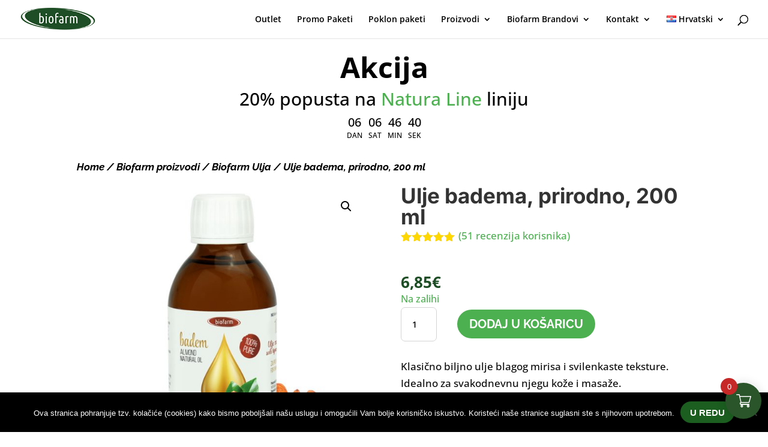

--- FILE ---
content_type: text/html; charset=UTF-8
request_url: https://www.biofarm.hr/product/bademovo-ulje-200-ml/
body_size: 37397
content:
<!DOCTYPE html>
<html lang="hr">
<head>
	<meta charset="UTF-8" />
<meta http-equiv="X-UA-Compatible" content="IE=edge">
	<link rel="pingback" href="https://www.biofarm.hr/xmlrpc.php" />

	<script type="text/javascript">
		document.documentElement.className = 'js';
	</script>
	
	<link rel="preconnect" href="https://fonts.gstatic.com" crossorigin /><style id="et-builder-googlefonts-cached-inline">/* Original: https://fonts.googleapis.com/css?family=Inter:100,200,300,regular,500,600,700,800,900|Open+Sans:300,regular,500,600,700,800,300italic,italic,500italic,600italic,700italic,800italic|Raleway:100,200,300,regular,500,600,700,800,900,100italic,200italic,300italic,italic,500italic,600italic,700italic,800italic,900italic&#038;subset=latin,latin-ext&#038;display=swap *//* User Agent: Mozilla/5.0 (Unknown; Linux x86_64) AppleWebKit/538.1 (KHTML, like Gecko) Safari/538.1 Daum/4.1 */@font-face {font-family: 'Inter';font-style: normal;font-weight: 100;font-display: swap;src: url(https://fonts.gstatic.com/s/inter/v20/UcCO3FwrK3iLTeHuS_nVMrMxCp50SjIw2boKoduKmMEVuLyeAZFhjQ.ttf) format('truetype');}@font-face {font-family: 'Inter';font-style: normal;font-weight: 200;font-display: swap;src: url(https://fonts.gstatic.com/s/inter/v20/UcCO3FwrK3iLTeHuS_nVMrMxCp50SjIw2boKoduKmMEVuDyfAZFhjQ.ttf) format('truetype');}@font-face {font-family: 'Inter';font-style: normal;font-weight: 300;font-display: swap;src: url(https://fonts.gstatic.com/s/inter/v20/UcCO3FwrK3iLTeHuS_nVMrMxCp50SjIw2boKoduKmMEVuOKfAZFhjQ.ttf) format('truetype');}@font-face {font-family: 'Inter';font-style: normal;font-weight: 400;font-display: swap;src: url(https://fonts.gstatic.com/s/inter/v20/UcCO3FwrK3iLTeHuS_nVMrMxCp50SjIw2boKoduKmMEVuLyfAZFhjQ.ttf) format('truetype');}@font-face {font-family: 'Inter';font-style: normal;font-weight: 500;font-display: swap;src: url(https://fonts.gstatic.com/s/inter/v20/UcCO3FwrK3iLTeHuS_nVMrMxCp50SjIw2boKoduKmMEVuI6fAZFhjQ.ttf) format('truetype');}@font-face {font-family: 'Inter';font-style: normal;font-weight: 600;font-display: swap;src: url(https://fonts.gstatic.com/s/inter/v20/UcCO3FwrK3iLTeHuS_nVMrMxCp50SjIw2boKoduKmMEVuGKYAZFhjQ.ttf) format('truetype');}@font-face {font-family: 'Inter';font-style: normal;font-weight: 700;font-display: swap;src: url(https://fonts.gstatic.com/s/inter/v20/UcCO3FwrK3iLTeHuS_nVMrMxCp50SjIw2boKoduKmMEVuFuYAZFhjQ.ttf) format('truetype');}@font-face {font-family: 'Inter';font-style: normal;font-weight: 800;font-display: swap;src: url(https://fonts.gstatic.com/s/inter/v20/UcCO3FwrK3iLTeHuS_nVMrMxCp50SjIw2boKoduKmMEVuDyYAZFhjQ.ttf) format('truetype');}@font-face {font-family: 'Inter';font-style: normal;font-weight: 900;font-display: swap;src: url(https://fonts.gstatic.com/s/inter/v20/UcCO3FwrK3iLTeHuS_nVMrMxCp50SjIw2boKoduKmMEVuBWYAZFhjQ.ttf) format('truetype');}@font-face {font-family: 'Open Sans';font-style: italic;font-weight: 300;font-stretch: normal;font-display: swap;src: url(https://fonts.gstatic.com/s/opensans/v44/memQYaGs126MiZpBA-UFUIcVXSCEkx2cmqvXlWq8tWZ0Pw86hd0Rk5hkWV4exQ.ttf) format('truetype');}@font-face {font-family: 'Open Sans';font-style: italic;font-weight: 400;font-stretch: normal;font-display: swap;src: url(https://fonts.gstatic.com/s/opensans/v44/memQYaGs126MiZpBA-UFUIcVXSCEkx2cmqvXlWq8tWZ0Pw86hd0Rk8ZkWV4exQ.ttf) format('truetype');}@font-face {font-family: 'Open Sans';font-style: italic;font-weight: 500;font-stretch: normal;font-display: swap;src: url(https://fonts.gstatic.com/s/opensans/v44/memQYaGs126MiZpBA-UFUIcVXSCEkx2cmqvXlWq8tWZ0Pw86hd0Rk_RkWV4exQ.ttf) format('truetype');}@font-face {font-family: 'Open Sans';font-style: italic;font-weight: 600;font-stretch: normal;font-display: swap;src: url(https://fonts.gstatic.com/s/opensans/v44/memQYaGs126MiZpBA-UFUIcVXSCEkx2cmqvXlWq8tWZ0Pw86hd0RkxhjWV4exQ.ttf) format('truetype');}@font-face {font-family: 'Open Sans';font-style: italic;font-weight: 700;font-stretch: normal;font-display: swap;src: url(https://fonts.gstatic.com/s/opensans/v44/memQYaGs126MiZpBA-UFUIcVXSCEkx2cmqvXlWq8tWZ0Pw86hd0RkyFjWV4exQ.ttf) format('truetype');}@font-face {font-family: 'Open Sans';font-style: italic;font-weight: 800;font-stretch: normal;font-display: swap;src: url(https://fonts.gstatic.com/s/opensans/v44/memQYaGs126MiZpBA-UFUIcVXSCEkx2cmqvXlWq8tWZ0Pw86hd0Rk0ZjWV4exQ.ttf) format('truetype');}@font-face {font-family: 'Open Sans';font-style: normal;font-weight: 300;font-stretch: normal;font-display: swap;src: url(https://fonts.gstatic.com/s/opensans/v44/memSYaGs126MiZpBA-UvWbX2vVnXBbObj2OVZyOOSr4dVJWUgsiH0B4uaVc.ttf) format('truetype');}@font-face {font-family: 'Open Sans';font-style: normal;font-weight: 400;font-stretch: normal;font-display: swap;src: url(https://fonts.gstatic.com/s/opensans/v44/memSYaGs126MiZpBA-UvWbX2vVnXBbObj2OVZyOOSr4dVJWUgsjZ0B4uaVc.ttf) format('truetype');}@font-face {font-family: 'Open Sans';font-style: normal;font-weight: 500;font-stretch: normal;font-display: swap;src: url(https://fonts.gstatic.com/s/opensans/v44/memSYaGs126MiZpBA-UvWbX2vVnXBbObj2OVZyOOSr4dVJWUgsjr0B4uaVc.ttf) format('truetype');}@font-face {font-family: 'Open Sans';font-style: normal;font-weight: 600;font-stretch: normal;font-display: swap;src: url(https://fonts.gstatic.com/s/opensans/v44/memSYaGs126MiZpBA-UvWbX2vVnXBbObj2OVZyOOSr4dVJWUgsgH1x4uaVc.ttf) format('truetype');}@font-face {font-family: 'Open Sans';font-style: normal;font-weight: 700;font-stretch: normal;font-display: swap;src: url(https://fonts.gstatic.com/s/opensans/v44/memSYaGs126MiZpBA-UvWbX2vVnXBbObj2OVZyOOSr4dVJWUgsg-1x4uaVc.ttf) format('truetype');}@font-face {font-family: 'Open Sans';font-style: normal;font-weight: 800;font-stretch: normal;font-display: swap;src: url(https://fonts.gstatic.com/s/opensans/v44/memSYaGs126MiZpBA-UvWbX2vVnXBbObj2OVZyOOSr4dVJWUgshZ1x4uaVc.ttf) format('truetype');}@font-face {font-family: 'Raleway';font-style: italic;font-weight: 100;font-display: swap;src: url(https://fonts.gstatic.com/s/raleway/v37/1Pt_g8zYS_SKggPNyCgSQamb1W0lwk4S4WjNDr0fJQ.ttf) format('truetype');}@font-face {font-family: 'Raleway';font-style: italic;font-weight: 200;font-display: swap;src: url(https://fonts.gstatic.com/s/raleway/v37/1Pt_g8zYS_SKggPNyCgSQamb1W0lwk4S4ejMDr0fJQ.ttf) format('truetype');}@font-face {font-family: 'Raleway';font-style: italic;font-weight: 300;font-display: swap;src: url(https://fonts.gstatic.com/s/raleway/v37/1Pt_g8zYS_SKggPNyCgSQamb1W0lwk4S4TbMDr0fJQ.ttf) format('truetype');}@font-face {font-family: 'Raleway';font-style: italic;font-weight: 400;font-display: swap;src: url(https://fonts.gstatic.com/s/raleway/v37/1Pt_g8zYS_SKggPNyCgSQamb1W0lwk4S4WjMDr0fJQ.ttf) format('truetype');}@font-face {font-family: 'Raleway';font-style: italic;font-weight: 500;font-display: swap;src: url(https://fonts.gstatic.com/s/raleway/v37/1Pt_g8zYS_SKggPNyCgSQamb1W0lwk4S4VrMDr0fJQ.ttf) format('truetype');}@font-face {font-family: 'Raleway';font-style: italic;font-weight: 600;font-display: swap;src: url(https://fonts.gstatic.com/s/raleway/v37/1Pt_g8zYS_SKggPNyCgSQamb1W0lwk4S4bbLDr0fJQ.ttf) format('truetype');}@font-face {font-family: 'Raleway';font-style: italic;font-weight: 700;font-display: swap;src: url(https://fonts.gstatic.com/s/raleway/v37/1Pt_g8zYS_SKggPNyCgSQamb1W0lwk4S4Y_LDr0fJQ.ttf) format('truetype');}@font-face {font-family: 'Raleway';font-style: italic;font-weight: 800;font-display: swap;src: url(https://fonts.gstatic.com/s/raleway/v37/1Pt_g8zYS_SKggPNyCgSQamb1W0lwk4S4ejLDr0fJQ.ttf) format('truetype');}@font-face {font-family: 'Raleway';font-style: italic;font-weight: 900;font-display: swap;src: url(https://fonts.gstatic.com/s/raleway/v37/1Pt_g8zYS_SKggPNyCgSQamb1W0lwk4S4cHLDr0fJQ.ttf) format('truetype');}@font-face {font-family: 'Raleway';font-style: normal;font-weight: 100;font-display: swap;src: url(https://fonts.gstatic.com/s/raleway/v37/1Ptxg8zYS_SKggPN4iEgvnHyvveLxVvao7CGPrQ.ttf) format('truetype');}@font-face {font-family: 'Raleway';font-style: normal;font-weight: 200;font-display: swap;src: url(https://fonts.gstatic.com/s/raleway/v37/1Ptxg8zYS_SKggPN4iEgvnHyvveLxVtaorCGPrQ.ttf) format('truetype');}@font-face {font-family: 'Raleway';font-style: normal;font-weight: 300;font-display: swap;src: url(https://fonts.gstatic.com/s/raleway/v37/1Ptxg8zYS_SKggPN4iEgvnHyvveLxVuEorCGPrQ.ttf) format('truetype');}@font-face {font-family: 'Raleway';font-style: normal;font-weight: 400;font-display: swap;src: url(https://fonts.gstatic.com/s/raleway/v37/1Ptxg8zYS_SKggPN4iEgvnHyvveLxVvaorCGPrQ.ttf) format('truetype');}@font-face {font-family: 'Raleway';font-style: normal;font-weight: 500;font-display: swap;src: url(https://fonts.gstatic.com/s/raleway/v37/1Ptxg8zYS_SKggPN4iEgvnHyvveLxVvoorCGPrQ.ttf) format('truetype');}@font-face {font-family: 'Raleway';font-style: normal;font-weight: 600;font-display: swap;src: url(https://fonts.gstatic.com/s/raleway/v37/1Ptxg8zYS_SKggPN4iEgvnHyvveLxVsEpbCGPrQ.ttf) format('truetype');}@font-face {font-family: 'Raleway';font-style: normal;font-weight: 700;font-display: swap;src: url(https://fonts.gstatic.com/s/raleway/v37/1Ptxg8zYS_SKggPN4iEgvnHyvveLxVs9pbCGPrQ.ttf) format('truetype');}@font-face {font-family: 'Raleway';font-style: normal;font-weight: 800;font-display: swap;src: url(https://fonts.gstatic.com/s/raleway/v37/1Ptxg8zYS_SKggPN4iEgvnHyvveLxVtapbCGPrQ.ttf) format('truetype');}@font-face {font-family: 'Raleway';font-style: normal;font-weight: 900;font-display: swap;src: url(https://fonts.gstatic.com/s/raleway/v37/1Ptxg8zYS_SKggPN4iEgvnHyvveLxVtzpbCGPrQ.ttf) format('truetype');}/* User Agent: Mozilla/5.0 (Windows NT 6.1; WOW64; rv:27.0) Gecko/20100101 Firefox/27.0 */@font-face {font-family: 'Inter';font-style: normal;font-weight: 100;font-display: swap;src: url(https://fonts.gstatic.com/l/font?kit=UcCO3FwrK3iLTeHuS_nVMrMxCp50SjIw2boKoduKmMEVuLyeAZFhjg&skey=c491285d6722e4fa&v=v20) format('woff');}@font-face {font-family: 'Inter';font-style: normal;font-weight: 200;font-display: swap;src: url(https://fonts.gstatic.com/l/font?kit=UcCO3FwrK3iLTeHuS_nVMrMxCp50SjIw2boKoduKmMEVuDyfAZFhjg&skey=c491285d6722e4fa&v=v20) format('woff');}@font-face {font-family: 'Inter';font-style: normal;font-weight: 300;font-display: swap;src: url(https://fonts.gstatic.com/l/font?kit=UcCO3FwrK3iLTeHuS_nVMrMxCp50SjIw2boKoduKmMEVuOKfAZFhjg&skey=c491285d6722e4fa&v=v20) format('woff');}@font-face {font-family: 'Inter';font-style: normal;font-weight: 400;font-display: swap;src: url(https://fonts.gstatic.com/l/font?kit=UcCO3FwrK3iLTeHuS_nVMrMxCp50SjIw2boKoduKmMEVuLyfAZFhjg&skey=c491285d6722e4fa&v=v20) format('woff');}@font-face {font-family: 'Inter';font-style: normal;font-weight: 500;font-display: swap;src: url(https://fonts.gstatic.com/l/font?kit=UcCO3FwrK3iLTeHuS_nVMrMxCp50SjIw2boKoduKmMEVuI6fAZFhjg&skey=c491285d6722e4fa&v=v20) format('woff');}@font-face {font-family: 'Inter';font-style: normal;font-weight: 600;font-display: swap;src: url(https://fonts.gstatic.com/l/font?kit=UcCO3FwrK3iLTeHuS_nVMrMxCp50SjIw2boKoduKmMEVuGKYAZFhjg&skey=c491285d6722e4fa&v=v20) format('woff');}@font-face {font-family: 'Inter';font-style: normal;font-weight: 700;font-display: swap;src: url(https://fonts.gstatic.com/l/font?kit=UcCO3FwrK3iLTeHuS_nVMrMxCp50SjIw2boKoduKmMEVuFuYAZFhjg&skey=c491285d6722e4fa&v=v20) format('woff');}@font-face {font-family: 'Inter';font-style: normal;font-weight: 800;font-display: swap;src: url(https://fonts.gstatic.com/l/font?kit=UcCO3FwrK3iLTeHuS_nVMrMxCp50SjIw2boKoduKmMEVuDyYAZFhjg&skey=c491285d6722e4fa&v=v20) format('woff');}@font-face {font-family: 'Inter';font-style: normal;font-weight: 900;font-display: swap;src: url(https://fonts.gstatic.com/l/font?kit=UcCO3FwrK3iLTeHuS_nVMrMxCp50SjIw2boKoduKmMEVuBWYAZFhjg&skey=c491285d6722e4fa&v=v20) format('woff');}@font-face {font-family: 'Open Sans';font-style: italic;font-weight: 300;font-stretch: normal;font-display: swap;src: url(https://fonts.gstatic.com/l/font?kit=memQYaGs126MiZpBA-UFUIcVXSCEkx2cmqvXlWq8tWZ0Pw86hd0Rk5hkWV4exg&skey=743457fe2cc29280&v=v44) format('woff');}@font-face {font-family: 'Open Sans';font-style: italic;font-weight: 400;font-stretch: normal;font-display: swap;src: url(https://fonts.gstatic.com/l/font?kit=memQYaGs126MiZpBA-UFUIcVXSCEkx2cmqvXlWq8tWZ0Pw86hd0Rk8ZkWV4exg&skey=743457fe2cc29280&v=v44) format('woff');}@font-face {font-family: 'Open Sans';font-style: italic;font-weight: 500;font-stretch: normal;font-display: swap;src: url(https://fonts.gstatic.com/l/font?kit=memQYaGs126MiZpBA-UFUIcVXSCEkx2cmqvXlWq8tWZ0Pw86hd0Rk_RkWV4exg&skey=743457fe2cc29280&v=v44) format('woff');}@font-face {font-family: 'Open Sans';font-style: italic;font-weight: 600;font-stretch: normal;font-display: swap;src: url(https://fonts.gstatic.com/l/font?kit=memQYaGs126MiZpBA-UFUIcVXSCEkx2cmqvXlWq8tWZ0Pw86hd0RkxhjWV4exg&skey=743457fe2cc29280&v=v44) format('woff');}@font-face {font-family: 'Open Sans';font-style: italic;font-weight: 700;font-stretch: normal;font-display: swap;src: url(https://fonts.gstatic.com/l/font?kit=memQYaGs126MiZpBA-UFUIcVXSCEkx2cmqvXlWq8tWZ0Pw86hd0RkyFjWV4exg&skey=743457fe2cc29280&v=v44) format('woff');}@font-face {font-family: 'Open Sans';font-style: italic;font-weight: 800;font-stretch: normal;font-display: swap;src: url(https://fonts.gstatic.com/l/font?kit=memQYaGs126MiZpBA-UFUIcVXSCEkx2cmqvXlWq8tWZ0Pw86hd0Rk0ZjWV4exg&skey=743457fe2cc29280&v=v44) format('woff');}@font-face {font-family: 'Open Sans';font-style: normal;font-weight: 300;font-stretch: normal;font-display: swap;src: url(https://fonts.gstatic.com/l/font?kit=memSYaGs126MiZpBA-UvWbX2vVnXBbObj2OVZyOOSr4dVJWUgsiH0B4uaVQ&skey=62c1cbfccc78b4b2&v=v44) format('woff');}@font-face {font-family: 'Open Sans';font-style: normal;font-weight: 400;font-stretch: normal;font-display: swap;src: url(https://fonts.gstatic.com/l/font?kit=memSYaGs126MiZpBA-UvWbX2vVnXBbObj2OVZyOOSr4dVJWUgsjZ0B4uaVQ&skey=62c1cbfccc78b4b2&v=v44) format('woff');}@font-face {font-family: 'Open Sans';font-style: normal;font-weight: 500;font-stretch: normal;font-display: swap;src: url(https://fonts.gstatic.com/l/font?kit=memSYaGs126MiZpBA-UvWbX2vVnXBbObj2OVZyOOSr4dVJWUgsjr0B4uaVQ&skey=62c1cbfccc78b4b2&v=v44) format('woff');}@font-face {font-family: 'Open Sans';font-style: normal;font-weight: 600;font-stretch: normal;font-display: swap;src: url(https://fonts.gstatic.com/l/font?kit=memSYaGs126MiZpBA-UvWbX2vVnXBbObj2OVZyOOSr4dVJWUgsgH1x4uaVQ&skey=62c1cbfccc78b4b2&v=v44) format('woff');}@font-face {font-family: 'Open Sans';font-style: normal;font-weight: 700;font-stretch: normal;font-display: swap;src: url(https://fonts.gstatic.com/l/font?kit=memSYaGs126MiZpBA-UvWbX2vVnXBbObj2OVZyOOSr4dVJWUgsg-1x4uaVQ&skey=62c1cbfccc78b4b2&v=v44) format('woff');}@font-face {font-family: 'Open Sans';font-style: normal;font-weight: 800;font-stretch: normal;font-display: swap;src: url(https://fonts.gstatic.com/l/font?kit=memSYaGs126MiZpBA-UvWbX2vVnXBbObj2OVZyOOSr4dVJWUgshZ1x4uaVQ&skey=62c1cbfccc78b4b2&v=v44) format('woff');}@font-face {font-family: 'Raleway';font-style: italic;font-weight: 100;font-display: swap;src: url(https://fonts.gstatic.com/l/font?kit=1Pt_g8zYS_SKggPNyCgSQamb1W0lwk4S4WjNDr0fJg&skey=bf44ee29381a37b0&v=v37) format('woff');}@font-face {font-family: 'Raleway';font-style: italic;font-weight: 200;font-display: swap;src: url(https://fonts.gstatic.com/l/font?kit=1Pt_g8zYS_SKggPNyCgSQamb1W0lwk4S4ejMDr0fJg&skey=bf44ee29381a37b0&v=v37) format('woff');}@font-face {font-family: 'Raleway';font-style: italic;font-weight: 300;font-display: swap;src: url(https://fonts.gstatic.com/l/font?kit=1Pt_g8zYS_SKggPNyCgSQamb1W0lwk4S4TbMDr0fJg&skey=bf44ee29381a37b0&v=v37) format('woff');}@font-face {font-family: 'Raleway';font-style: italic;font-weight: 400;font-display: swap;src: url(https://fonts.gstatic.com/l/font?kit=1Pt_g8zYS_SKggPNyCgSQamb1W0lwk4S4WjMDr0fJg&skey=bf44ee29381a37b0&v=v37) format('woff');}@font-face {font-family: 'Raleway';font-style: italic;font-weight: 500;font-display: swap;src: url(https://fonts.gstatic.com/l/font?kit=1Pt_g8zYS_SKggPNyCgSQamb1W0lwk4S4VrMDr0fJg&skey=bf44ee29381a37b0&v=v37) format('woff');}@font-face {font-family: 'Raleway';font-style: italic;font-weight: 600;font-display: swap;src: url(https://fonts.gstatic.com/l/font?kit=1Pt_g8zYS_SKggPNyCgSQamb1W0lwk4S4bbLDr0fJg&skey=bf44ee29381a37b0&v=v37) format('woff');}@font-face {font-family: 'Raleway';font-style: italic;font-weight: 700;font-display: swap;src: url(https://fonts.gstatic.com/l/font?kit=1Pt_g8zYS_SKggPNyCgSQamb1W0lwk4S4Y_LDr0fJg&skey=bf44ee29381a37b0&v=v37) format('woff');}@font-face {font-family: 'Raleway';font-style: italic;font-weight: 800;font-display: swap;src: url(https://fonts.gstatic.com/l/font?kit=1Pt_g8zYS_SKggPNyCgSQamb1W0lwk4S4ejLDr0fJg&skey=bf44ee29381a37b0&v=v37) format('woff');}@font-face {font-family: 'Raleway';font-style: italic;font-weight: 900;font-display: swap;src: url(https://fonts.gstatic.com/l/font?kit=1Pt_g8zYS_SKggPNyCgSQamb1W0lwk4S4cHLDr0fJg&skey=bf44ee29381a37b0&v=v37) format('woff');}@font-face {font-family: 'Raleway';font-style: normal;font-weight: 100;font-display: swap;src: url(https://fonts.gstatic.com/l/font?kit=1Ptxg8zYS_SKggPN4iEgvnHyvveLxVvao7CGPrc&skey=30a27f2564731c64&v=v37) format('woff');}@font-face {font-family: 'Raleway';font-style: normal;font-weight: 200;font-display: swap;src: url(https://fonts.gstatic.com/l/font?kit=1Ptxg8zYS_SKggPN4iEgvnHyvveLxVtaorCGPrc&skey=30a27f2564731c64&v=v37) format('woff');}@font-face {font-family: 'Raleway';font-style: normal;font-weight: 300;font-display: swap;src: url(https://fonts.gstatic.com/l/font?kit=1Ptxg8zYS_SKggPN4iEgvnHyvveLxVuEorCGPrc&skey=30a27f2564731c64&v=v37) format('woff');}@font-face {font-family: 'Raleway';font-style: normal;font-weight: 400;font-display: swap;src: url(https://fonts.gstatic.com/l/font?kit=1Ptxg8zYS_SKggPN4iEgvnHyvveLxVvaorCGPrc&skey=30a27f2564731c64&v=v37) format('woff');}@font-face {font-family: 'Raleway';font-style: normal;font-weight: 500;font-display: swap;src: url(https://fonts.gstatic.com/l/font?kit=1Ptxg8zYS_SKggPN4iEgvnHyvveLxVvoorCGPrc&skey=30a27f2564731c64&v=v37) format('woff');}@font-face {font-family: 'Raleway';font-style: normal;font-weight: 600;font-display: swap;src: url(https://fonts.gstatic.com/l/font?kit=1Ptxg8zYS_SKggPN4iEgvnHyvveLxVsEpbCGPrc&skey=30a27f2564731c64&v=v37) format('woff');}@font-face {font-family: 'Raleway';font-style: normal;font-weight: 700;font-display: swap;src: url(https://fonts.gstatic.com/l/font?kit=1Ptxg8zYS_SKggPN4iEgvnHyvveLxVs9pbCGPrc&skey=30a27f2564731c64&v=v37) format('woff');}@font-face {font-family: 'Raleway';font-style: normal;font-weight: 800;font-display: swap;src: url(https://fonts.gstatic.com/l/font?kit=1Ptxg8zYS_SKggPN4iEgvnHyvveLxVtapbCGPrc&skey=30a27f2564731c64&v=v37) format('woff');}@font-face {font-family: 'Raleway';font-style: normal;font-weight: 900;font-display: swap;src: url(https://fonts.gstatic.com/l/font?kit=1Ptxg8zYS_SKggPN4iEgvnHyvveLxVtzpbCGPrc&skey=30a27f2564731c64&v=v37) format('woff');}/* User Agent: Mozilla/5.0 (Windows NT 6.3; rv:39.0) Gecko/20100101 Firefox/39.0 */@font-face {font-family: 'Inter';font-style: normal;font-weight: 100;font-display: swap;src: url(https://fonts.gstatic.com/s/inter/v20/UcCO3FwrK3iLTeHuS_nVMrMxCp50SjIw2boKoduKmMEVuLyeAZFhiA.woff2) format('woff2');}@font-face {font-family: 'Inter';font-style: normal;font-weight: 200;font-display: swap;src: url(https://fonts.gstatic.com/s/inter/v20/UcCO3FwrK3iLTeHuS_nVMrMxCp50SjIw2boKoduKmMEVuDyfAZFhiA.woff2) format('woff2');}@font-face {font-family: 'Inter';font-style: normal;font-weight: 300;font-display: swap;src: url(https://fonts.gstatic.com/s/inter/v20/UcCO3FwrK3iLTeHuS_nVMrMxCp50SjIw2boKoduKmMEVuOKfAZFhiA.woff2) format('woff2');}@font-face {font-family: 'Inter';font-style: normal;font-weight: 400;font-display: swap;src: url(https://fonts.gstatic.com/s/inter/v20/UcCO3FwrK3iLTeHuS_nVMrMxCp50SjIw2boKoduKmMEVuLyfAZFhiA.woff2) format('woff2');}@font-face {font-family: 'Inter';font-style: normal;font-weight: 500;font-display: swap;src: url(https://fonts.gstatic.com/s/inter/v20/UcCO3FwrK3iLTeHuS_nVMrMxCp50SjIw2boKoduKmMEVuI6fAZFhiA.woff2) format('woff2');}@font-face {font-family: 'Inter';font-style: normal;font-weight: 600;font-display: swap;src: url(https://fonts.gstatic.com/s/inter/v20/UcCO3FwrK3iLTeHuS_nVMrMxCp50SjIw2boKoduKmMEVuGKYAZFhiA.woff2) format('woff2');}@font-face {font-family: 'Inter';font-style: normal;font-weight: 700;font-display: swap;src: url(https://fonts.gstatic.com/s/inter/v20/UcCO3FwrK3iLTeHuS_nVMrMxCp50SjIw2boKoduKmMEVuFuYAZFhiA.woff2) format('woff2');}@font-face {font-family: 'Inter';font-style: normal;font-weight: 800;font-display: swap;src: url(https://fonts.gstatic.com/s/inter/v20/UcCO3FwrK3iLTeHuS_nVMrMxCp50SjIw2boKoduKmMEVuDyYAZFhiA.woff2) format('woff2');}@font-face {font-family: 'Inter';font-style: normal;font-weight: 900;font-display: swap;src: url(https://fonts.gstatic.com/s/inter/v20/UcCO3FwrK3iLTeHuS_nVMrMxCp50SjIw2boKoduKmMEVuBWYAZFhiA.woff2) format('woff2');}@font-face {font-family: 'Open Sans';font-style: italic;font-weight: 300;font-stretch: normal;font-display: swap;src: url(https://fonts.gstatic.com/s/opensans/v44/memQYaGs126MiZpBA-UFUIcVXSCEkx2cmqvXlWq8tWZ0Pw86hd0Rk5hkWV4ewA.woff2) format('woff2');}@font-face {font-family: 'Open Sans';font-style: italic;font-weight: 400;font-stretch: normal;font-display: swap;src: url(https://fonts.gstatic.com/s/opensans/v44/memQYaGs126MiZpBA-UFUIcVXSCEkx2cmqvXlWq8tWZ0Pw86hd0Rk8ZkWV4ewA.woff2) format('woff2');}@font-face {font-family: 'Open Sans';font-style: italic;font-weight: 500;font-stretch: normal;font-display: swap;src: url(https://fonts.gstatic.com/s/opensans/v44/memQYaGs126MiZpBA-UFUIcVXSCEkx2cmqvXlWq8tWZ0Pw86hd0Rk_RkWV4ewA.woff2) format('woff2');}@font-face {font-family: 'Open Sans';font-style: italic;font-weight: 600;font-stretch: normal;font-display: swap;src: url(https://fonts.gstatic.com/s/opensans/v44/memQYaGs126MiZpBA-UFUIcVXSCEkx2cmqvXlWq8tWZ0Pw86hd0RkxhjWV4ewA.woff2) format('woff2');}@font-face {font-family: 'Open Sans';font-style: italic;font-weight: 700;font-stretch: normal;font-display: swap;src: url(https://fonts.gstatic.com/s/opensans/v44/memQYaGs126MiZpBA-UFUIcVXSCEkx2cmqvXlWq8tWZ0Pw86hd0RkyFjWV4ewA.woff2) format('woff2');}@font-face {font-family: 'Open Sans';font-style: italic;font-weight: 800;font-stretch: normal;font-display: swap;src: url(https://fonts.gstatic.com/s/opensans/v44/memQYaGs126MiZpBA-UFUIcVXSCEkx2cmqvXlWq8tWZ0Pw86hd0Rk0ZjWV4ewA.woff2) format('woff2');}@font-face {font-family: 'Open Sans';font-style: normal;font-weight: 300;font-stretch: normal;font-display: swap;src: url(https://fonts.gstatic.com/s/opensans/v44/memSYaGs126MiZpBA-UvWbX2vVnXBbObj2OVZyOOSr4dVJWUgsiH0B4uaVI.woff2) format('woff2');}@font-face {font-family: 'Open Sans';font-style: normal;font-weight: 400;font-stretch: normal;font-display: swap;src: url(https://fonts.gstatic.com/s/opensans/v44/memSYaGs126MiZpBA-UvWbX2vVnXBbObj2OVZyOOSr4dVJWUgsjZ0B4uaVI.woff2) format('woff2');}@font-face {font-family: 'Open Sans';font-style: normal;font-weight: 500;font-stretch: normal;font-display: swap;src: url(https://fonts.gstatic.com/s/opensans/v44/memSYaGs126MiZpBA-UvWbX2vVnXBbObj2OVZyOOSr4dVJWUgsjr0B4uaVI.woff2) format('woff2');}@font-face {font-family: 'Open Sans';font-style: normal;font-weight: 600;font-stretch: normal;font-display: swap;src: url(https://fonts.gstatic.com/s/opensans/v44/memSYaGs126MiZpBA-UvWbX2vVnXBbObj2OVZyOOSr4dVJWUgsgH1x4uaVI.woff2) format('woff2');}@font-face {font-family: 'Open Sans';font-style: normal;font-weight: 700;font-stretch: normal;font-display: swap;src: url(https://fonts.gstatic.com/s/opensans/v44/memSYaGs126MiZpBA-UvWbX2vVnXBbObj2OVZyOOSr4dVJWUgsg-1x4uaVI.woff2) format('woff2');}@font-face {font-family: 'Open Sans';font-style: normal;font-weight: 800;font-stretch: normal;font-display: swap;src: url(https://fonts.gstatic.com/s/opensans/v44/memSYaGs126MiZpBA-UvWbX2vVnXBbObj2OVZyOOSr4dVJWUgshZ1x4uaVI.woff2) format('woff2');}@font-face {font-family: 'Raleway';font-style: italic;font-weight: 100;font-display: swap;src: url(https://fonts.gstatic.com/s/raleway/v37/1Pt_g8zYS_SKggPNyCgSQamb1W0lwk4S4WjNDr0fIA.woff2) format('woff2');}@font-face {font-family: 'Raleway';font-style: italic;font-weight: 200;font-display: swap;src: url(https://fonts.gstatic.com/s/raleway/v37/1Pt_g8zYS_SKggPNyCgSQamb1W0lwk4S4ejMDr0fIA.woff2) format('woff2');}@font-face {font-family: 'Raleway';font-style: italic;font-weight: 300;font-display: swap;src: url(https://fonts.gstatic.com/s/raleway/v37/1Pt_g8zYS_SKggPNyCgSQamb1W0lwk4S4TbMDr0fIA.woff2) format('woff2');}@font-face {font-family: 'Raleway';font-style: italic;font-weight: 400;font-display: swap;src: url(https://fonts.gstatic.com/s/raleway/v37/1Pt_g8zYS_SKggPNyCgSQamb1W0lwk4S4WjMDr0fIA.woff2) format('woff2');}@font-face {font-family: 'Raleway';font-style: italic;font-weight: 500;font-display: swap;src: url(https://fonts.gstatic.com/s/raleway/v37/1Pt_g8zYS_SKggPNyCgSQamb1W0lwk4S4VrMDr0fIA.woff2) format('woff2');}@font-face {font-family: 'Raleway';font-style: italic;font-weight: 600;font-display: swap;src: url(https://fonts.gstatic.com/s/raleway/v37/1Pt_g8zYS_SKggPNyCgSQamb1W0lwk4S4bbLDr0fIA.woff2) format('woff2');}@font-face {font-family: 'Raleway';font-style: italic;font-weight: 700;font-display: swap;src: url(https://fonts.gstatic.com/s/raleway/v37/1Pt_g8zYS_SKggPNyCgSQamb1W0lwk4S4Y_LDr0fIA.woff2) format('woff2');}@font-face {font-family: 'Raleway';font-style: italic;font-weight: 800;font-display: swap;src: url(https://fonts.gstatic.com/s/raleway/v37/1Pt_g8zYS_SKggPNyCgSQamb1W0lwk4S4ejLDr0fIA.woff2) format('woff2');}@font-face {font-family: 'Raleway';font-style: italic;font-weight: 900;font-display: swap;src: url(https://fonts.gstatic.com/s/raleway/v37/1Pt_g8zYS_SKggPNyCgSQamb1W0lwk4S4cHLDr0fIA.woff2) format('woff2');}@font-face {font-family: 'Raleway';font-style: normal;font-weight: 100;font-display: swap;src: url(https://fonts.gstatic.com/s/raleway/v37/1Ptxg8zYS_SKggPN4iEgvnHyvveLxVvao7CGPrE.woff2) format('woff2');}@font-face {font-family: 'Raleway';font-style: normal;font-weight: 200;font-display: swap;src: url(https://fonts.gstatic.com/s/raleway/v37/1Ptxg8zYS_SKggPN4iEgvnHyvveLxVtaorCGPrE.woff2) format('woff2');}@font-face {font-family: 'Raleway';font-style: normal;font-weight: 300;font-display: swap;src: url(https://fonts.gstatic.com/s/raleway/v37/1Ptxg8zYS_SKggPN4iEgvnHyvveLxVuEorCGPrE.woff2) format('woff2');}@font-face {font-family: 'Raleway';font-style: normal;font-weight: 400;font-display: swap;src: url(https://fonts.gstatic.com/s/raleway/v37/1Ptxg8zYS_SKggPN4iEgvnHyvveLxVvaorCGPrE.woff2) format('woff2');}@font-face {font-family: 'Raleway';font-style: normal;font-weight: 500;font-display: swap;src: url(https://fonts.gstatic.com/s/raleway/v37/1Ptxg8zYS_SKggPN4iEgvnHyvveLxVvoorCGPrE.woff2) format('woff2');}@font-face {font-family: 'Raleway';font-style: normal;font-weight: 600;font-display: swap;src: url(https://fonts.gstatic.com/s/raleway/v37/1Ptxg8zYS_SKggPN4iEgvnHyvveLxVsEpbCGPrE.woff2) format('woff2');}@font-face {font-family: 'Raleway';font-style: normal;font-weight: 700;font-display: swap;src: url(https://fonts.gstatic.com/s/raleway/v37/1Ptxg8zYS_SKggPN4iEgvnHyvveLxVs9pbCGPrE.woff2) format('woff2');}@font-face {font-family: 'Raleway';font-style: normal;font-weight: 800;font-display: swap;src: url(https://fonts.gstatic.com/s/raleway/v37/1Ptxg8zYS_SKggPN4iEgvnHyvveLxVtapbCGPrE.woff2) format('woff2');}@font-face {font-family: 'Raleway';font-style: normal;font-weight: 900;font-display: swap;src: url(https://fonts.gstatic.com/s/raleway/v37/1Ptxg8zYS_SKggPN4iEgvnHyvveLxVtzpbCGPrE.woff2) format('woff2');}</style><meta name='robots' content='index, follow, max-image-preview:large, max-snippet:-1, max-video-preview:-1' />
<link rel="alternate" href="https://www.biofarm.hr/product/bademovo-ulje-200-ml/" hreflang="hr" />
<link rel="alternate" href="https://www.biofarm.hr/en/product/almond-oil-200ml/" hreflang="en" />

	<!-- This site is optimized with the Yoast SEO plugin v26.3 - https://yoast.com/wordpress/plugins/seo/ -->
	<title>Ulje badema, prirodno, 200 ml - Biofarm</title>
	<link rel="canonical" href="https://www.biofarm.hr/product/bademovo-ulje-200-ml/" />
	<meta property="og:locale" content="hr_HR" />
	<meta property="og:locale:alternate" content="en_US" />
	<meta property="og:type" content="article" />
	<meta property="og:title" content="Ulje badema, prirodno, 200 ml - Biofarm" />
	<meta property="og:description" content="Klasično biljno ulje blagog mirisa i svilenkaste teksture. Idealno za svakodnevnu njegu kože i masaže.  &nbsp;   100 % prirodno bademovo ulje (Prunus amygdalus dulcis)  Pogodno za sve tipove kože, uključujući osjetljivu  Tradicionalni izbor za masaže i njegu tijela  Lagano je i nježno prema koži.  „Klasična nježnost za kožu i tijelo”" />
	<meta property="og:url" content="https://www.biofarm.hr/product/bademovo-ulje-200-ml/" />
	<meta property="og:site_name" content="Biofarm" />
	<meta property="article:publisher" content="https://www.facebook.com/ADRIASPAHRVATSKA/?fref=ts" />
	<meta property="article:modified_time" content="2026-01-21T16:29:05+00:00" />
	<meta property="og:image" content="https://www.biofarm.hr/wp-content/uploads/2020/09/BIOFARM-ULJE-BADEMA-200-ML.jpg" />
	<meta property="og:image:width" content="1080" />
	<meta property="og:image:height" content="1080" />
	<meta property="og:image:type" content="image/jpeg" />
	<meta name="twitter:card" content="summary_large_image" />
	<meta name="twitter:label1" content="Procijenjeno vrijeme čitanja" />
	<meta name="twitter:data1" content="2 minute" />
	<script type="application/ld+json" class="yoast-schema-graph">{"@context":"https://schema.org","@graph":[{"@type":"WebPage","@id":"https://www.biofarm.hr/product/bademovo-ulje-200-ml/","url":"https://www.biofarm.hr/product/bademovo-ulje-200-ml/","name":"Ulje badema, prirodno, 200 ml - Biofarm","isPartOf":{"@id":"https://www.biofarm.hr/#website"},"primaryImageOfPage":{"@id":"https://www.biofarm.hr/product/bademovo-ulje-200-ml/#primaryimage"},"image":{"@id":"https://www.biofarm.hr/product/bademovo-ulje-200-ml/#primaryimage"},"thumbnailUrl":"https://www.biofarm.hr/wp-content/uploads/2020/09/BIOFARM-ULJE-BADEMA-200-ML.jpg","datePublished":"2020-09-25T08:51:51+00:00","dateModified":"2026-01-21T16:29:05+00:00","breadcrumb":{"@id":"https://www.biofarm.hr/product/bademovo-ulje-200-ml/#breadcrumb"},"inLanguage":"hr","potentialAction":[{"@type":"ReadAction","target":["https://www.biofarm.hr/product/bademovo-ulje-200-ml/"]}]},{"@type":"ImageObject","inLanguage":"hr","@id":"https://www.biofarm.hr/product/bademovo-ulje-200-ml/#primaryimage","url":"https://www.biofarm.hr/wp-content/uploads/2020/09/BIOFARM-ULJE-BADEMA-200-ML.jpg","contentUrl":"https://www.biofarm.hr/wp-content/uploads/2020/09/BIOFARM-ULJE-BADEMA-200-ML.jpg","width":1080,"height":1080},{"@type":"BreadcrumbList","@id":"https://www.biofarm.hr/product/bademovo-ulje-200-ml/#breadcrumb","itemListElement":[{"@type":"ListItem","position":1,"name":"Home","item":"https://www.biofarm.hr/"},{"@type":"ListItem","position":2,"name":"Proizvodi","item":"https://www.biofarm.hr/proizvodi/"},{"@type":"ListItem","position":3,"name":"Ulje badema, prirodno, 200 ml"}]},{"@type":"WebSite","@id":"https://www.biofarm.hr/#website","url":"https://www.biofarm.hr/","name":"Biofarm","description":"Iz prirode, za Vaše zdravlje.","potentialAction":[{"@type":"SearchAction","target":{"@type":"EntryPoint","urlTemplate":"https://www.biofarm.hr/?s={search_term_string}"},"query-input":{"@type":"PropertyValueSpecification","valueRequired":true,"valueName":"search_term_string"}}],"inLanguage":"hr"}]}</script>
	<!-- / Yoast SEO plugin. -->


<link rel='dns-prefetch' href='//capi-automation.s3.us-east-2.amazonaws.com' />
<link rel="alternate" type="application/rss+xml" title="Biofarm &raquo; Kanal" href="https://www.biofarm.hr/feed/" />
<link rel="alternate" type="application/rss+xml" title="Biofarm &raquo; Kanal komentara" href="https://www.biofarm.hr/comments/feed/" />
<link rel="alternate" type="application/rss+xml" title="Biofarm &raquo; Ulje badema, prirodno, 200 ml Kanal komentara" href="https://www.biofarm.hr/product/bademovo-ulje-200-ml/feed/" />
<script type="text/javascript">
/* <![CDATA[ */
window._wpemojiSettings = {"baseUrl":"https:\/\/s.w.org\/images\/core\/emoji\/16.0.1\/72x72\/","ext":".png","svgUrl":"https:\/\/s.w.org\/images\/core\/emoji\/16.0.1\/svg\/","svgExt":".svg","source":{"concatemoji":"https:\/\/www.biofarm.hr\/wp-includes\/js\/wp-emoji-release.min.js?ver=123207d68c2feb0788129b2fc1a740e1"}};
/*! This file is auto-generated */
!function(s,n){var o,i,e;function c(e){try{var t={supportTests:e,timestamp:(new Date).valueOf()};sessionStorage.setItem(o,JSON.stringify(t))}catch(e){}}function p(e,t,n){e.clearRect(0,0,e.canvas.width,e.canvas.height),e.fillText(t,0,0);var t=new Uint32Array(e.getImageData(0,0,e.canvas.width,e.canvas.height).data),a=(e.clearRect(0,0,e.canvas.width,e.canvas.height),e.fillText(n,0,0),new Uint32Array(e.getImageData(0,0,e.canvas.width,e.canvas.height).data));return t.every(function(e,t){return e===a[t]})}function u(e,t){e.clearRect(0,0,e.canvas.width,e.canvas.height),e.fillText(t,0,0);for(var n=e.getImageData(16,16,1,1),a=0;a<n.data.length;a++)if(0!==n.data[a])return!1;return!0}function f(e,t,n,a){switch(t){case"flag":return n(e,"\ud83c\udff3\ufe0f\u200d\u26a7\ufe0f","\ud83c\udff3\ufe0f\u200b\u26a7\ufe0f")?!1:!n(e,"\ud83c\udde8\ud83c\uddf6","\ud83c\udde8\u200b\ud83c\uddf6")&&!n(e,"\ud83c\udff4\udb40\udc67\udb40\udc62\udb40\udc65\udb40\udc6e\udb40\udc67\udb40\udc7f","\ud83c\udff4\u200b\udb40\udc67\u200b\udb40\udc62\u200b\udb40\udc65\u200b\udb40\udc6e\u200b\udb40\udc67\u200b\udb40\udc7f");case"emoji":return!a(e,"\ud83e\udedf")}return!1}function g(e,t,n,a){var r="undefined"!=typeof WorkerGlobalScope&&self instanceof WorkerGlobalScope?new OffscreenCanvas(300,150):s.createElement("canvas"),o=r.getContext("2d",{willReadFrequently:!0}),i=(o.textBaseline="top",o.font="600 32px Arial",{});return e.forEach(function(e){i[e]=t(o,e,n,a)}),i}function t(e){var t=s.createElement("script");t.src=e,t.defer=!0,s.head.appendChild(t)}"undefined"!=typeof Promise&&(o="wpEmojiSettingsSupports",i=["flag","emoji"],n.supports={everything:!0,everythingExceptFlag:!0},e=new Promise(function(e){s.addEventListener("DOMContentLoaded",e,{once:!0})}),new Promise(function(t){var n=function(){try{var e=JSON.parse(sessionStorage.getItem(o));if("object"==typeof e&&"number"==typeof e.timestamp&&(new Date).valueOf()<e.timestamp+604800&&"object"==typeof e.supportTests)return e.supportTests}catch(e){}return null}();if(!n){if("undefined"!=typeof Worker&&"undefined"!=typeof OffscreenCanvas&&"undefined"!=typeof URL&&URL.createObjectURL&&"undefined"!=typeof Blob)try{var e="postMessage("+g.toString()+"("+[JSON.stringify(i),f.toString(),p.toString(),u.toString()].join(",")+"));",a=new Blob([e],{type:"text/javascript"}),r=new Worker(URL.createObjectURL(a),{name:"wpTestEmojiSupports"});return void(r.onmessage=function(e){c(n=e.data),r.terminate(),t(n)})}catch(e){}c(n=g(i,f,p,u))}t(n)}).then(function(e){for(var t in e)n.supports[t]=e[t],n.supports.everything=n.supports.everything&&n.supports[t],"flag"!==t&&(n.supports.everythingExceptFlag=n.supports.everythingExceptFlag&&n.supports[t]);n.supports.everythingExceptFlag=n.supports.everythingExceptFlag&&!n.supports.flag,n.DOMReady=!1,n.readyCallback=function(){n.DOMReady=!0}}).then(function(){return e}).then(function(){var e;n.supports.everything||(n.readyCallback(),(e=n.source||{}).concatemoji?t(e.concatemoji):e.wpemoji&&e.twemoji&&(t(e.twemoji),t(e.wpemoji)))}))}((window,document),window._wpemojiSettings);
/* ]]> */
</script>
<meta content="Divi Child v.1.0.0" name="generator"/><style id='wp-emoji-styles-inline-css' type='text/css'>

	img.wp-smiley, img.emoji {
		display: inline !important;
		border: none !important;
		box-shadow: none !important;
		height: 1em !important;
		width: 1em !important;
		margin: 0 0.07em !important;
		vertical-align: -0.1em !important;
		background: none !important;
		padding: 0 !important;
	}
</style>
<link rel='stylesheet' id='wp-block-library-css' href='https://www.biofarm.hr/wp-includes/css/dist/block-library/style.min.css?ver=123207d68c2feb0788129b2fc1a740e1' type='text/css' media='all' />
<style id='wp-block-library-theme-inline-css' type='text/css'>
.wp-block-audio :where(figcaption){color:#555;font-size:13px;text-align:center}.is-dark-theme .wp-block-audio :where(figcaption){color:#ffffffa6}.wp-block-audio{margin:0 0 1em}.wp-block-code{border:1px solid #ccc;border-radius:4px;font-family:Menlo,Consolas,monaco,monospace;padding:.8em 1em}.wp-block-embed :where(figcaption){color:#555;font-size:13px;text-align:center}.is-dark-theme .wp-block-embed :where(figcaption){color:#ffffffa6}.wp-block-embed{margin:0 0 1em}.blocks-gallery-caption{color:#555;font-size:13px;text-align:center}.is-dark-theme .blocks-gallery-caption{color:#ffffffa6}:root :where(.wp-block-image figcaption){color:#555;font-size:13px;text-align:center}.is-dark-theme :root :where(.wp-block-image figcaption){color:#ffffffa6}.wp-block-image{margin:0 0 1em}.wp-block-pullquote{border-bottom:4px solid;border-top:4px solid;color:currentColor;margin-bottom:1.75em}.wp-block-pullquote cite,.wp-block-pullquote footer,.wp-block-pullquote__citation{color:currentColor;font-size:.8125em;font-style:normal;text-transform:uppercase}.wp-block-quote{border-left:.25em solid;margin:0 0 1.75em;padding-left:1em}.wp-block-quote cite,.wp-block-quote footer{color:currentColor;font-size:.8125em;font-style:normal;position:relative}.wp-block-quote:where(.has-text-align-right){border-left:none;border-right:.25em solid;padding-left:0;padding-right:1em}.wp-block-quote:where(.has-text-align-center){border:none;padding-left:0}.wp-block-quote.is-large,.wp-block-quote.is-style-large,.wp-block-quote:where(.is-style-plain){border:none}.wp-block-search .wp-block-search__label{font-weight:700}.wp-block-search__button{border:1px solid #ccc;padding:.375em .625em}:where(.wp-block-group.has-background){padding:1.25em 2.375em}.wp-block-separator.has-css-opacity{opacity:.4}.wp-block-separator{border:none;border-bottom:2px solid;margin-left:auto;margin-right:auto}.wp-block-separator.has-alpha-channel-opacity{opacity:1}.wp-block-separator:not(.is-style-wide):not(.is-style-dots){width:100px}.wp-block-separator.has-background:not(.is-style-dots){border-bottom:none;height:1px}.wp-block-separator.has-background:not(.is-style-wide):not(.is-style-dots){height:2px}.wp-block-table{margin:0 0 1em}.wp-block-table td,.wp-block-table th{word-break:normal}.wp-block-table :where(figcaption){color:#555;font-size:13px;text-align:center}.is-dark-theme .wp-block-table :where(figcaption){color:#ffffffa6}.wp-block-video :where(figcaption){color:#555;font-size:13px;text-align:center}.is-dark-theme .wp-block-video :where(figcaption){color:#ffffffa6}.wp-block-video{margin:0 0 1em}:root :where(.wp-block-template-part.has-background){margin-bottom:0;margin-top:0;padding:1.25em 2.375em}
</style>
<link rel='stylesheet' id='cr-frontend-css-css' href='https://www.biofarm.hr/wp-content/plugins/customer-reviews-woocommerce/css/frontend.css?ver=5.88.1' type='text/css' media='all' />
<link rel='stylesheet' id='cr-badges-css-css' href='https://www.biofarm.hr/wp-content/plugins/customer-reviews-woocommerce/css/badges.css?ver=5.88.1' type='text/css' media='all' />
<style id='global-styles-inline-css' type='text/css'>
:root{--wp--preset--aspect-ratio--square: 1;--wp--preset--aspect-ratio--4-3: 4/3;--wp--preset--aspect-ratio--3-4: 3/4;--wp--preset--aspect-ratio--3-2: 3/2;--wp--preset--aspect-ratio--2-3: 2/3;--wp--preset--aspect-ratio--16-9: 16/9;--wp--preset--aspect-ratio--9-16: 9/16;--wp--preset--color--black: #000000;--wp--preset--color--cyan-bluish-gray: #abb8c3;--wp--preset--color--white: #ffffff;--wp--preset--color--pale-pink: #f78da7;--wp--preset--color--vivid-red: #cf2e2e;--wp--preset--color--luminous-vivid-orange: #ff6900;--wp--preset--color--luminous-vivid-amber: #fcb900;--wp--preset--color--light-green-cyan: #7bdcb5;--wp--preset--color--vivid-green-cyan: #00d084;--wp--preset--color--pale-cyan-blue: #8ed1fc;--wp--preset--color--vivid-cyan-blue: #0693e3;--wp--preset--color--vivid-purple: #9b51e0;--wp--preset--gradient--vivid-cyan-blue-to-vivid-purple: linear-gradient(135deg,rgba(6,147,227,1) 0%,rgb(155,81,224) 100%);--wp--preset--gradient--light-green-cyan-to-vivid-green-cyan: linear-gradient(135deg,rgb(122,220,180) 0%,rgb(0,208,130) 100%);--wp--preset--gradient--luminous-vivid-amber-to-luminous-vivid-orange: linear-gradient(135deg,rgba(252,185,0,1) 0%,rgba(255,105,0,1) 100%);--wp--preset--gradient--luminous-vivid-orange-to-vivid-red: linear-gradient(135deg,rgba(255,105,0,1) 0%,rgb(207,46,46) 100%);--wp--preset--gradient--very-light-gray-to-cyan-bluish-gray: linear-gradient(135deg,rgb(238,238,238) 0%,rgb(169,184,195) 100%);--wp--preset--gradient--cool-to-warm-spectrum: linear-gradient(135deg,rgb(74,234,220) 0%,rgb(151,120,209) 20%,rgb(207,42,186) 40%,rgb(238,44,130) 60%,rgb(251,105,98) 80%,rgb(254,248,76) 100%);--wp--preset--gradient--blush-light-purple: linear-gradient(135deg,rgb(255,206,236) 0%,rgb(152,150,240) 100%);--wp--preset--gradient--blush-bordeaux: linear-gradient(135deg,rgb(254,205,165) 0%,rgb(254,45,45) 50%,rgb(107,0,62) 100%);--wp--preset--gradient--luminous-dusk: linear-gradient(135deg,rgb(255,203,112) 0%,rgb(199,81,192) 50%,rgb(65,88,208) 100%);--wp--preset--gradient--pale-ocean: linear-gradient(135deg,rgb(255,245,203) 0%,rgb(182,227,212) 50%,rgb(51,167,181) 100%);--wp--preset--gradient--electric-grass: linear-gradient(135deg,rgb(202,248,128) 0%,rgb(113,206,126) 100%);--wp--preset--gradient--midnight: linear-gradient(135deg,rgb(2,3,129) 0%,rgb(40,116,252) 100%);--wp--preset--font-size--small: 13px;--wp--preset--font-size--medium: 20px;--wp--preset--font-size--large: 36px;--wp--preset--font-size--x-large: 42px;--wp--preset--spacing--20: 0.44rem;--wp--preset--spacing--30: 0.67rem;--wp--preset--spacing--40: 1rem;--wp--preset--spacing--50: 1.5rem;--wp--preset--spacing--60: 2.25rem;--wp--preset--spacing--70: 3.38rem;--wp--preset--spacing--80: 5.06rem;--wp--preset--shadow--natural: 6px 6px 9px rgba(0, 0, 0, 0.2);--wp--preset--shadow--deep: 12px 12px 50px rgba(0, 0, 0, 0.4);--wp--preset--shadow--sharp: 6px 6px 0px rgba(0, 0, 0, 0.2);--wp--preset--shadow--outlined: 6px 6px 0px -3px rgba(255, 255, 255, 1), 6px 6px rgba(0, 0, 0, 1);--wp--preset--shadow--crisp: 6px 6px 0px rgba(0, 0, 0, 1);}:root { --wp--style--global--content-size: 823px;--wp--style--global--wide-size: 1080px; }:where(body) { margin: 0; }.wp-site-blocks > .alignleft { float: left; margin-right: 2em; }.wp-site-blocks > .alignright { float: right; margin-left: 2em; }.wp-site-blocks > .aligncenter { justify-content: center; margin-left: auto; margin-right: auto; }:where(.is-layout-flex){gap: 0.5em;}:where(.is-layout-grid){gap: 0.5em;}.is-layout-flow > .alignleft{float: left;margin-inline-start: 0;margin-inline-end: 2em;}.is-layout-flow > .alignright{float: right;margin-inline-start: 2em;margin-inline-end: 0;}.is-layout-flow > .aligncenter{margin-left: auto !important;margin-right: auto !important;}.is-layout-constrained > .alignleft{float: left;margin-inline-start: 0;margin-inline-end: 2em;}.is-layout-constrained > .alignright{float: right;margin-inline-start: 2em;margin-inline-end: 0;}.is-layout-constrained > .aligncenter{margin-left: auto !important;margin-right: auto !important;}.is-layout-constrained > :where(:not(.alignleft):not(.alignright):not(.alignfull)){max-width: var(--wp--style--global--content-size);margin-left: auto !important;margin-right: auto !important;}.is-layout-constrained > .alignwide{max-width: var(--wp--style--global--wide-size);}body .is-layout-flex{display: flex;}.is-layout-flex{flex-wrap: wrap;align-items: center;}.is-layout-flex > :is(*, div){margin: 0;}body .is-layout-grid{display: grid;}.is-layout-grid > :is(*, div){margin: 0;}body{padding-top: 0px;padding-right: 0px;padding-bottom: 0px;padding-left: 0px;}:root :where(.wp-element-button, .wp-block-button__link){background-color: #32373c;border-width: 0;color: #fff;font-family: inherit;font-size: inherit;line-height: inherit;padding: calc(0.667em + 2px) calc(1.333em + 2px);text-decoration: none;}.has-black-color{color: var(--wp--preset--color--black) !important;}.has-cyan-bluish-gray-color{color: var(--wp--preset--color--cyan-bluish-gray) !important;}.has-white-color{color: var(--wp--preset--color--white) !important;}.has-pale-pink-color{color: var(--wp--preset--color--pale-pink) !important;}.has-vivid-red-color{color: var(--wp--preset--color--vivid-red) !important;}.has-luminous-vivid-orange-color{color: var(--wp--preset--color--luminous-vivid-orange) !important;}.has-luminous-vivid-amber-color{color: var(--wp--preset--color--luminous-vivid-amber) !important;}.has-light-green-cyan-color{color: var(--wp--preset--color--light-green-cyan) !important;}.has-vivid-green-cyan-color{color: var(--wp--preset--color--vivid-green-cyan) !important;}.has-pale-cyan-blue-color{color: var(--wp--preset--color--pale-cyan-blue) !important;}.has-vivid-cyan-blue-color{color: var(--wp--preset--color--vivid-cyan-blue) !important;}.has-vivid-purple-color{color: var(--wp--preset--color--vivid-purple) !important;}.has-black-background-color{background-color: var(--wp--preset--color--black) !important;}.has-cyan-bluish-gray-background-color{background-color: var(--wp--preset--color--cyan-bluish-gray) !important;}.has-white-background-color{background-color: var(--wp--preset--color--white) !important;}.has-pale-pink-background-color{background-color: var(--wp--preset--color--pale-pink) !important;}.has-vivid-red-background-color{background-color: var(--wp--preset--color--vivid-red) !important;}.has-luminous-vivid-orange-background-color{background-color: var(--wp--preset--color--luminous-vivid-orange) !important;}.has-luminous-vivid-amber-background-color{background-color: var(--wp--preset--color--luminous-vivid-amber) !important;}.has-light-green-cyan-background-color{background-color: var(--wp--preset--color--light-green-cyan) !important;}.has-vivid-green-cyan-background-color{background-color: var(--wp--preset--color--vivid-green-cyan) !important;}.has-pale-cyan-blue-background-color{background-color: var(--wp--preset--color--pale-cyan-blue) !important;}.has-vivid-cyan-blue-background-color{background-color: var(--wp--preset--color--vivid-cyan-blue) !important;}.has-vivid-purple-background-color{background-color: var(--wp--preset--color--vivid-purple) !important;}.has-black-border-color{border-color: var(--wp--preset--color--black) !important;}.has-cyan-bluish-gray-border-color{border-color: var(--wp--preset--color--cyan-bluish-gray) !important;}.has-white-border-color{border-color: var(--wp--preset--color--white) !important;}.has-pale-pink-border-color{border-color: var(--wp--preset--color--pale-pink) !important;}.has-vivid-red-border-color{border-color: var(--wp--preset--color--vivid-red) !important;}.has-luminous-vivid-orange-border-color{border-color: var(--wp--preset--color--luminous-vivid-orange) !important;}.has-luminous-vivid-amber-border-color{border-color: var(--wp--preset--color--luminous-vivid-amber) !important;}.has-light-green-cyan-border-color{border-color: var(--wp--preset--color--light-green-cyan) !important;}.has-vivid-green-cyan-border-color{border-color: var(--wp--preset--color--vivid-green-cyan) !important;}.has-pale-cyan-blue-border-color{border-color: var(--wp--preset--color--pale-cyan-blue) !important;}.has-vivid-cyan-blue-border-color{border-color: var(--wp--preset--color--vivid-cyan-blue) !important;}.has-vivid-purple-border-color{border-color: var(--wp--preset--color--vivid-purple) !important;}.has-vivid-cyan-blue-to-vivid-purple-gradient-background{background: var(--wp--preset--gradient--vivid-cyan-blue-to-vivid-purple) !important;}.has-light-green-cyan-to-vivid-green-cyan-gradient-background{background: var(--wp--preset--gradient--light-green-cyan-to-vivid-green-cyan) !important;}.has-luminous-vivid-amber-to-luminous-vivid-orange-gradient-background{background: var(--wp--preset--gradient--luminous-vivid-amber-to-luminous-vivid-orange) !important;}.has-luminous-vivid-orange-to-vivid-red-gradient-background{background: var(--wp--preset--gradient--luminous-vivid-orange-to-vivid-red) !important;}.has-very-light-gray-to-cyan-bluish-gray-gradient-background{background: var(--wp--preset--gradient--very-light-gray-to-cyan-bluish-gray) !important;}.has-cool-to-warm-spectrum-gradient-background{background: var(--wp--preset--gradient--cool-to-warm-spectrum) !important;}.has-blush-light-purple-gradient-background{background: var(--wp--preset--gradient--blush-light-purple) !important;}.has-blush-bordeaux-gradient-background{background: var(--wp--preset--gradient--blush-bordeaux) !important;}.has-luminous-dusk-gradient-background{background: var(--wp--preset--gradient--luminous-dusk) !important;}.has-pale-ocean-gradient-background{background: var(--wp--preset--gradient--pale-ocean) !important;}.has-electric-grass-gradient-background{background: var(--wp--preset--gradient--electric-grass) !important;}.has-midnight-gradient-background{background: var(--wp--preset--gradient--midnight) !important;}.has-small-font-size{font-size: var(--wp--preset--font-size--small) !important;}.has-medium-font-size{font-size: var(--wp--preset--font-size--medium) !important;}.has-large-font-size{font-size: var(--wp--preset--font-size--large) !important;}.has-x-large-font-size{font-size: var(--wp--preset--font-size--x-large) !important;}
:where(.wp-block-post-template.is-layout-flex){gap: 1.25em;}:where(.wp-block-post-template.is-layout-grid){gap: 1.25em;}
:where(.wp-block-columns.is-layout-flex){gap: 2em;}:where(.wp-block-columns.is-layout-grid){gap: 2em;}
:root :where(.wp-block-pullquote){font-size: 1.5em;line-height: 1.6;}
</style>
<link rel='stylesheet' id='cookie-notice-front-css' href='https://www.biofarm.hr/wp-content/plugins/cookie-notice/css/front.min.css?ver=2.5.8' type='text/css' media='all' />
<link rel='stylesheet' id='photoswipe-css' href='https://www.biofarm.hr/wp-content/plugins/woocommerce/assets/css/photoswipe/photoswipe.min.css?ver=10.3.7' type='text/css' media='all' />
<link rel='stylesheet' id='photoswipe-default-skin-css' href='https://www.biofarm.hr/wp-content/plugins/woocommerce/assets/css/photoswipe/default-skin/default-skin.min.css?ver=10.3.7' type='text/css' media='all' />
<link rel='stylesheet' id='woocommerce-layout-css' href='https://www.biofarm.hr/wp-content/plugins/woocommerce/assets/css/woocommerce-layout.css?ver=10.3.7' type='text/css' media='all' />
<link rel='stylesheet' id='woocommerce-smallscreen-css' href='https://www.biofarm.hr/wp-content/plugins/woocommerce/assets/css/woocommerce-smallscreen.css?ver=10.3.7' type='text/css' media='only screen and (max-width: 768px)' />
<link rel='stylesheet' id='woocommerce-general-css' href='https://www.biofarm.hr/wp-content/plugins/woocommerce/assets/css/woocommerce.css?ver=10.3.7' type='text/css' media='all' />
<style id='woocommerce-inline-inline-css' type='text/css'>
.woocommerce form .form-row .required { visibility: visible; }
</style>
<link rel='stylesheet' id='wt-smart-coupon-for-woo-css' href='https://www.biofarm.hr/wp-content/plugins/wt-smart-coupons-for-woocommerce/public/css/wt-smart-coupon-public.css?ver=2.2.4' type='text/css' media='all' />
<link rel='stylesheet' id='brands-styles-css' href='https://www.biofarm.hr/wp-content/plugins/woocommerce/assets/css/brands.css?ver=10.3.7' type='text/css' media='all' />
<link rel='stylesheet' id='select2-css' href='https://www.biofarm.hr/wp-content/plugins/woocommerce/assets/css/select2.css?ver=10.3.7' type='text/css' media='all' />
<link rel='stylesheet' id='xoo-aff-fa-css' href='https://www.biofarm.hr/wp-content/plugins/woocommerce-side-cart-premium/library/fontawesome5/css/all.min.css?ver=123207d68c2feb0788129b2fc1a740e1' type='text/css' media='all' />
<link rel='stylesheet' id='xoo-wsc-fonts-css' href='https://www.biofarm.hr/wp-content/plugins/woocommerce-side-cart-premium/assets/css/xoo-wsc-fonts.css?ver=4.8.4' type='text/css' media='all' />
<link rel='stylesheet' id='xoo-wsc-style-css' href='https://www.biofarm.hr/wp-content/plugins/woocommerce-side-cart-premium/assets/css/xoo-wsc-style.css?ver=4.8.4' type='text/css' media='all' />
<style id='xoo-wsc-style-inline-css' type='text/css'>

.xoo-wsc-sp-left-col img, .xoo-wsc-sp-left-col{
	max-width: 80px;
}

.xoo-wsc-sp-right-col{
	font-size: 14px;
}

.xoo-wsc-sp-container, .xoo-wsc-dr-sp{
	background-color: #eee;
}




 

.xoo-wsc-footer{
	background-color: #ffffff;
	color: #0a0a0a;
	padding: 10px 20px;
	box-shadow: 11px 4px 10px #0000001a;
}

.xoo-wsc-footer, .xoo-wsc-footer a, .xoo-wsc-footer .amount{
	font-size: 15px;
}

.xoo-wsc-ft-buttons-cont{
	grid-template-columns: auto;
}

.xoo-wsc-basket{
	bottom: 12px;
	right: 1px;
	background-color: #2a552a;
	color: #ffffff;
	box-shadow: 0px 0px 15px 2px #0000001a;
	border-radius: 50%;
	display: flex;
	width: 60px;
	height: 60px;
}


.xoo-wsc-bki{
	font-size: 30px}

.xoo-wsc-items-count{
	top: -10px;
	left: -10px;
}

.xoo-wsc-items-count, .xoo-wsch-items-count, .xoo-wsch-save-count{
	background-color: #c62828;
	color: #ffffff;
}

.xoo-wsc-container, .xoo-wsc-slider, .xoo-wsc-drawer{
	max-width: 600px;
	right: -600px;
	top: 0;bottom: 0;
	bottom: 0;
	font-family: }

.xoo-wsc-drawer{
	max-width: 350px;
}

.xoo-wsc-cart-active .xoo-wsc-container, .xoo-wsc-slider-active .xoo-wsc-slider{
	right: 0;
}

.xoo-wsc-drawer-active .xoo-wsc-drawer{
	right: 600px;
}
.xoo-wsc-drawer{
	right: 0;
}


.xoo-wsc-cart-active .xoo-wsc-basket{
	right: 600px;
}

span.xoo-wsch-icon{
	font-size: 22px;
}


.xoo-wsch-text, .xoo-wsc-sl-heading, .xoo-wsc-drawer-header{
	font-size: 20px;
}

.xoo-wsc-header, .xoo-wsc-drawer-header, .xoo-wsc-sl-heading{
	color: #ffffff;
	background-color: #2a552a;
	border-bottom: 0px solid #eee;
	padding: 13px 13px;
}


.xoo-wsc-body{
	background-color: #f7fff8;
}

.xoo-wsc-body, .xoo-wsc-body span.amount, .xoo-wsc-body a{
	font-size: 16px;
	color: #000000;
}

.xoo-wsc-product, .xoo-wsc-sp-product, .xoo-wsc-savl-product{
	padding: 10px 10px;
	margin: 10px 10px;
	border-radius: 5px;
	box-shadow: 0 2px 2px #00000005;
	background-color: #ffffff;
}

.xoo-wsc-body .xoo-wsc-ft-totals{
	padding: 10px 10px;
	margin: 10px 10px;
}

.xoo-wsc-product-cont{
	padding: 10px 10px;
}

.xoo-wsc-products:not(.xoo-wsc-pattern-card) .xoo-wsc-img-col{
	width: 20%;
}

.xoo-wsc-pattern-card .xoo-wsc-img-col img{
	max-width: 100%;
	height: auto;
}

.xoo-wsc-products:not(.xoo-wsc-pattern-card) .xoo-wsc-sum-col{
	width: 80%;
}

.xoo-wsc-pattern-card .xoo-wsc-product-cont{
	width: 50% 
}

@media only screen and (max-width: 600px) {
	.xoo-wsc-pattern-card .xoo-wsc-product-cont  {
		width: 50%;
	}
}


.xoo-wsc-pattern-card .xoo-wsc-product{
	border: 0;
	box-shadow: 0px 10px 15px -12px #0000001a;
}


.xoo-wsc-sm-front, .xoo-wsc-card-actionbar > *{
	background-color: #eee;
}
.xoo-wsc-pattern-card, .xoo-wsc-sm-front{
	border-bottom-left-radius: 5px;
	border-bottom-right-radius: 5px;
}
.xoo-wsc-pattern-card, .xoo-wsc-img-col img, .xoo-wsc-img-col, .xoo-wsc-sm-back-cont{
	border-top-left-radius: 5px;
	border-top-right-radius: 5px;
}
.xoo-wsc-sm-back{
	background-color: #fff;
}
.xoo-wsc-pattern-card, .xoo-wsc-pattern-card a, .xoo-wsc-pattern-card .amount{
	font-size: 16px;
}

.xoo-wsc-body .xoo-wsc-sm-front, .xoo-wsc-body .xoo-wsc-sm-front a, .xoo-wsc-body .xoo-wsc-sm-front .amount, .xoo-wsc-card-actionbar{
	color: #000;
}

.xoo-wsc-sm-back, .xoo-wsc-sm-back a, .xoo-wsc-sm-back .amount{
	color: #000;
}


.magictime {
    animation-duration: 0.5s;
}



.xoo-wsc-sm-info{
	flex-grow: 1;
    align-self: stretch;
}

.xoo-wsc-sm-left{
	justify-content: space-evenly;
}


/***** Quantity *****/

.xoo-wsc-qty-box{
	max-width: 75px;
}

.xoo-wsc-qty-box.xoo-wsc-qtb-square{
	border-color: #000000;
}

input[type="number"].xoo-wsc-qty{
	border-color: #000000;
	background-color: #ffffff;
	color: #000000;
	height: 28px;
	line-height: 28px;
}

input[type="number"].xoo-wsc-qty, .xoo-wsc-qtb-square{
	border-width: 1px;
	border-style: solid;
}
.xoo-wsc-chng{
	background-color: #ffffff;
	color: #000000;
	width: 20px;
}

.xoo-wsc-qtb-circle .xoo-wsc-chng{
	height: 20px;
	line-height: 20px;
}

/** Shortcode **/
.xoo-wsc-sc-count{
	background-color: #000000;
	color: #ffffff;
}

.xoo-wsc-sc-bki{
	font-size: 28px;
	color: #000000;
}
.xoo-wsc-sc-cont{
	color: #000000;
}

.xoo-wsc-sp-column li.xoo-wsc-sp-prod-cont{
	width: 50%;
}







span.xoo-wsc-dtg-icon{
	right: calc(100% - 11px );
}


.xoo-wsc-sp-product{
	background-color: #fff;
}




.xoo-wsc-markup dl.variation {
	display: block;
}

span.xoo-wsc-gift-ban{
	background-color: #000000;
	color: #ffffff;
}

.xoo-wsc-sl-savelater .xoo-wsc-sl-body {
	background-color: #eee;
}

.xoo-wsc-savl-left-col img, .xoo-wsc-savl-left-col{
	max-width: 80px;
}

.xoo-wsc-savl-column li.xoo-wsc-savl-prod-cont{
	width: 50%;
}

.xoo-wsc-savl-product{
	background-color: #fff;
}

.xoo-wsc-savl-column .xoo-wsc-savl-prod-cont{
	width: 50%;
}


.xoo-wsc-savl-right-col, .xoo-wsc-savl-right-col .amount, .xoo-wsc-savl-right-col a {
	font-size: 16px;
	color: #000;
}

.xoo-wsc-tooltip{
	display: none!important;
}


.xoo-wsc-tooltip{
	background-color: #000000;
	color: #ffffff;
	border: 2px solid #ffffff;
	border-width: 1px;
}

.xoo-wsc-save, .xoo-wsc-smr-del{
	font-size: 15px
}

.xoo-wsc-sm-sales{
	background-color: #f8f9fa;
	color: #000000;
	border: 1px solid #c4c4c4;
}


			#xoo-wsc-bar-id-0 .xoo-wsc-bar{
				background-color: #e8f5e9;
			}
			#xoo-wsc-bar-id-0 span.xoo-wsc-bar-filled{
				background-color: #2e5232
			}
			#xoo-wsc-bar-id-0, #xoo-wsc-bar-id-0 .amount{
				color: #000;
			}

			#xoo-wsc-bar-id-0 .xoo-wsc-bar-icons i{
				color: #444;
				background-color: #fff;
    			border: 2px solid #eee;
			}

			#xoo-wsc-bar-id-0 .xoo-wsc-bar-icons .xoo-wsc-pt-reached i{
				color: #fff;
				background-color: #2e5232;
    			border: 4px solid #eee;
			}
			#xoo-wsc-bar-id-0{
				padding: 15px 20px;
				margin: 0px 0px;
				background-color: #fff;
			}
			
			.xoo-wsc-bar-icons i{
				font-size: 12px;
				width: 30px;
				height: 30px;
				line-height: 30px;
			}
			.xoo-wsc-bar-cont, .xoo-wsc-bar-cont .amount{
				font-size: 16px;
			}
		

</style>
<link rel='stylesheet' id='hurrytimer-css' href='https://www.biofarm.hr/wp-content/uploads/hurrytimer/css/a504ca88584f953d.css?ver=123207d68c2feb0788129b2fc1a740e1' type='text/css' media='all' />
<link rel='stylesheet' id='divi-style-parent-css' href='https://www.biofarm.hr/wp-content/themes/Divi/style-static.min.css?ver=4.27.4' type='text/css' media='all' />
<link rel='stylesheet' id='divi-style-css' href='https://www.biofarm.hr/wp-content/themes/Divi-Child/style.css?ver=4.27.4' type='text/css' media='all' />
<script type="text/javascript" src="https://www.biofarm.hr/wp-includes/js/jquery/jquery.min.js?ver=3.7.1" id="jquery-core-js"></script>
<script type="text/javascript" src="https://www.biofarm.hr/wp-includes/js/jquery/jquery-migrate.min.js?ver=3.4.1" id="jquery-migrate-js"></script>
<script type="text/javascript" src="https://www.biofarm.hr/wp-content/plugins/woocommerce/assets/js/jquery-blockui/jquery.blockUI.min.js?ver=2.7.0-wc.10.3.7" id="wc-jquery-blockui-js" defer="defer" data-wp-strategy="defer"></script>
<script type="text/javascript" id="wc-add-to-cart-js-extra">
/* <![CDATA[ */
var wc_add_to_cart_params = {"ajax_url":"\/wp-admin\/admin-ajax.php","wc_ajax_url":"\/?wc-ajax=%%endpoint%%","i18n_view_cart":"Vidi ko\u0161aricu","cart_url":"https:\/\/www.biofarm.hr\/cart\/","is_cart":"","cart_redirect_after_add":"no"};
/* ]]> */
</script>
<script type="text/javascript" src="https://www.biofarm.hr/wp-content/plugins/woocommerce/assets/js/frontend/add-to-cart.min.js?ver=10.3.7" id="wc-add-to-cart-js" defer="defer" data-wp-strategy="defer"></script>
<script type="text/javascript" src="https://www.biofarm.hr/wp-content/plugins/woocommerce/assets/js/zoom/jquery.zoom.min.js?ver=1.7.21-wc.10.3.7" id="wc-zoom-js" defer="defer" data-wp-strategy="defer"></script>
<script type="text/javascript" src="https://www.biofarm.hr/wp-content/plugins/woocommerce/assets/js/flexslider/jquery.flexslider.min.js?ver=2.7.2-wc.10.3.7" id="wc-flexslider-js" defer="defer" data-wp-strategy="defer"></script>
<script type="text/javascript" src="https://www.biofarm.hr/wp-content/plugins/woocommerce/assets/js/photoswipe/photoswipe.min.js?ver=4.1.1-wc.10.3.7" id="wc-photoswipe-js" defer="defer" data-wp-strategy="defer"></script>
<script type="text/javascript" src="https://www.biofarm.hr/wp-content/plugins/woocommerce/assets/js/photoswipe/photoswipe-ui-default.min.js?ver=4.1.1-wc.10.3.7" id="wc-photoswipe-ui-default-js" defer="defer" data-wp-strategy="defer"></script>
<script type="text/javascript" id="wc-single-product-js-extra">
/* <![CDATA[ */
var wc_single_product_params = {"i18n_required_rating_text":"Molimo odaberite svoju ocjenu","i18n_rating_options":["1 od 5 zvjezdica","2 od 5 zvjezdica","3 od 5 zvjezdica","4 od 5 zvjezdica","5 od 5 zvjezdica"],"i18n_product_gallery_trigger_text":"Prikaz galerije slika preko cijelog zaslona","review_rating_required":"no","flexslider":{"rtl":false,"animation":"slide","smoothHeight":true,"directionNav":false,"controlNav":"thumbnails","slideshow":false,"animationSpeed":500,"animationLoop":false,"allowOneSlide":false},"zoom_enabled":"1","zoom_options":[],"photoswipe_enabled":"1","photoswipe_options":{"shareEl":false,"closeOnScroll":false,"history":false,"hideAnimationDuration":0,"showAnimationDuration":0},"flexslider_enabled":"1"};
/* ]]> */
</script>
<script type="text/javascript" src="https://www.biofarm.hr/wp-content/plugins/woocommerce/assets/js/frontend/single-product.min.js?ver=10.3.7" id="wc-single-product-js" defer="defer" data-wp-strategy="defer"></script>
<script type="text/javascript" src="https://www.biofarm.hr/wp-content/plugins/woocommerce/assets/js/js-cookie/js.cookie.min.js?ver=2.1.4-wc.10.3.7" id="wc-js-cookie-js" defer="defer" data-wp-strategy="defer"></script>
<script type="text/javascript" id="woocommerce-js-extra">
/* <![CDATA[ */
var woocommerce_params = {"ajax_url":"\/wp-admin\/admin-ajax.php","wc_ajax_url":"\/?wc-ajax=%%endpoint%%","i18n_password_show":"Prika\u017ei lozinku","i18n_password_hide":"Sakrij lozinku"};
/* ]]> */
</script>
<script type="text/javascript" src="https://www.biofarm.hr/wp-content/plugins/woocommerce/assets/js/frontend/woocommerce.min.js?ver=10.3.7" id="woocommerce-js" defer="defer" data-wp-strategy="defer"></script>
<script type="text/javascript" id="wt-smart-coupon-for-woo-js-extra">
/* <![CDATA[ */
var WTSmartCouponOBJ = {"ajaxurl":"https:\/\/www.biofarm.hr\/wp-admin\/admin-ajax.php","wc_ajax_url":"https:\/\/www.biofarm.hr\/?wc-ajax=","nonces":{"public":"ab2a70811d","apply_coupon":"7caef16795"},"labels":{"please_wait":"Please wait...","choose_variation":"Please choose a variation","error":"Error !!!"},"shipping_method":[],"payment_method":"","is_cart":""};
/* ]]> */
</script>
<script type="text/javascript" src="https://www.biofarm.hr/wp-content/plugins/wt-smart-coupons-for-woocommerce/public/js/wt-smart-coupon-public.js?ver=2.2.4" id="wt-smart-coupon-for-woo-js"></script>
<script type="text/javascript" id="wc-cart-fragments-js-extra">
/* <![CDATA[ */
var wc_cart_fragments_params = {"ajax_url":"\/wp-admin\/admin-ajax.php","wc_ajax_url":"\/?wc-ajax=%%endpoint%%","cart_hash_key":"wc_cart_hash_dc0270e9db4877bbb81d3d758cf056c5","fragment_name":"wc_fragments_dc0270e9db4877bbb81d3d758cf056c5","request_timeout":"5000"};
/* ]]> */
</script>
<script type="text/javascript" src="https://www.biofarm.hr/wp-content/plugins/woocommerce/assets/js/frontend/cart-fragments.min.js?ver=10.3.7" id="wc-cart-fragments-js" defer="defer" data-wp-strategy="defer"></script>
<link rel="https://api.w.org/" href="https://www.biofarm.hr/wp-json/" /><link rel="alternate" title="JSON" type="application/json" href="https://www.biofarm.hr/wp-json/wp/v2/product/14655" /><link rel="EditURI" type="application/rsd+xml" title="RSD" href="https://www.biofarm.hr/xmlrpc.php?rsd" />

<link rel='shortlink' href='https://www.biofarm.hr/?p=14655' />
<link rel="alternate" title="oEmbed (JSON)" type="application/json+oembed" href="https://www.biofarm.hr/wp-json/oembed/1.0/embed?url=https%3A%2F%2Fwww.biofarm.hr%2Fproduct%2Fbademovo-ulje-200-ml%2F&#038;lang=hr" />
<link rel="alternate" title="oEmbed (XML)" type="text/xml+oembed" href="https://www.biofarm.hr/wp-json/oembed/1.0/embed?url=https%3A%2F%2Fwww.biofarm.hr%2Fproduct%2Fbademovo-ulje-200-ml%2F&#038;format=xml&#038;lang=hr" />
<meta name="viewport" content="width=device-width, initial-scale=1.0, maximum-scale=1.0, user-scalable=0" />	<noscript><style>.woocommerce-product-gallery{ opacity: 1 !important; }</style></noscript>
				<script  type="text/javascript">
				!function(f,b,e,v,n,t,s){if(f.fbq)return;n=f.fbq=function(){n.callMethod?
					n.callMethod.apply(n,arguments):n.queue.push(arguments)};if(!f._fbq)f._fbq=n;
					n.push=n;n.loaded=!0;n.version='2.0';n.queue=[];t=b.createElement(e);t.async=!0;
					t.src=v;s=b.getElementsByTagName(e)[0];s.parentNode.insertBefore(t,s)}(window,
					document,'script','https://connect.facebook.net/en_US/fbevents.js');
			</script>
			<!-- WooCommerce Facebook Integration Begin -->
			<script  type="text/javascript">

				fbq('init', '1476585602356712', {}, {
    "agent": "woocommerce_0-10.3.7-3.5.12"
});

				document.addEventListener( 'DOMContentLoaded', function() {
					// Insert placeholder for events injected when a product is added to the cart through AJAX.
					document.body.insertAdjacentHTML( 'beforeend', '<div class=\"wc-facebook-pixel-event-placeholder\"></div>' );
				}, false );

			</script>
			<!-- WooCommerce Facebook Integration End -->
			<style type="text/css" id="custom-background-css">
body.custom-background { background-color: #ffffff; }
</style>
	<script>
(function($) { 
    function setup_collapsible_submenus() {
        // mobile menu
        $('.mobile_nav .menu-item-has-children > a').after('<span class="menu-closed"></span>');
        $('.mobile_nav .menu-item-has-children > a').each(function() {
            $(this).next().next('.sub-menu').toggleClass('hide',1000);
        });
        $('.mobile_nav .menu-item-has-children > a + span').on('click', function(event) {
            event.preventDefault();
            $(this).toggleClass('menu-open');
            $(this).next('.sub-menu').toggleClass('hide',1000);
        });
    }
    $(window).load(function() {
        setTimeout(function() {
            setup_collapsible_submenus();
        }, 700);
    });
})(jQuery);
</script><link rel="icon" href="https://www.biofarm.hr/wp-content/uploads/2018/03/cropped-biofarm-favi-32x32.png" sizes="32x32" />
<link rel="icon" href="https://www.biofarm.hr/wp-content/uploads/2018/03/cropped-biofarm-favi-192x192.png" sizes="192x192" />
<link rel="apple-touch-icon" href="https://www.biofarm.hr/wp-content/uploads/2018/03/cropped-biofarm-favi-180x180.png" />
<meta name="msapplication-TileImage" content="https://www.biofarm.hr/wp-content/uploads/2018/03/cropped-biofarm-favi-270x270.png" />
<style id="et-divi-customizer-global-cached-inline-styles">body,.et_pb_column_1_2 .et_quote_content blockquote cite,.et_pb_column_1_2 .et_link_content a.et_link_main_url,.et_pb_column_1_3 .et_quote_content blockquote cite,.et_pb_column_3_8 .et_quote_content blockquote cite,.et_pb_column_1_4 .et_quote_content blockquote cite,.et_pb_blog_grid .et_quote_content blockquote cite,.et_pb_column_1_3 .et_link_content a.et_link_main_url,.et_pb_column_3_8 .et_link_content a.et_link_main_url,.et_pb_column_1_4 .et_link_content a.et_link_main_url,.et_pb_blog_grid .et_link_content a.et_link_main_url,body .et_pb_bg_layout_light .et_pb_post p,body .et_pb_bg_layout_dark .et_pb_post p{font-size:17px}.et_pb_slide_content,.et_pb_best_value{font-size:19px}body{color:#0a0a0a}.woocommerce #respond input#submit,.woocommerce-page #respond input#submit,.woocommerce #content input.button,.woocommerce-page #content input.button,.woocommerce-message,.woocommerce-error,.woocommerce-info{background:#4caf50!important}#et_search_icon:hover,.mobile_menu_bar:before,.mobile_menu_bar:after,.et_toggle_slide_menu:after,.et-social-icon a:hover,.et_pb_sum,.et_pb_pricing li a,.et_pb_pricing_table_button,.et_overlay:before,.entry-summary p.price ins,.woocommerce div.product span.price,.woocommerce-page div.product span.price,.woocommerce #content div.product span.price,.woocommerce-page #content div.product span.price,.woocommerce div.product p.price,.woocommerce-page div.product p.price,.woocommerce #content div.product p.price,.woocommerce-page #content div.product p.price,.et_pb_member_social_links a:hover,.woocommerce .star-rating span:before,.woocommerce-page .star-rating span:before,.et_pb_widget li a:hover,.et_pb_filterable_portfolio .et_pb_portfolio_filters li a.active,.et_pb_filterable_portfolio .et_pb_portofolio_pagination ul li a.active,.et_pb_gallery .et_pb_gallery_pagination ul li a.active,.wp-pagenavi span.current,.wp-pagenavi a:hover,.nav-single a,.tagged_as a,.posted_in a{color:#4caf50}.et_pb_contact_submit,.et_password_protected_form .et_submit_button,.et_pb_bg_layout_light .et_pb_newsletter_button,.comment-reply-link,.form-submit .et_pb_button,.et_pb_bg_layout_light .et_pb_promo_button,.et_pb_bg_layout_light .et_pb_more_button,.woocommerce a.button.alt,.woocommerce-page a.button.alt,.woocommerce button.button.alt,.woocommerce button.button.alt.disabled,.woocommerce-page button.button.alt,.woocommerce-page button.button.alt.disabled,.woocommerce input.button.alt,.woocommerce-page input.button.alt,.woocommerce #respond input#submit.alt,.woocommerce-page #respond input#submit.alt,.woocommerce #content input.button.alt,.woocommerce-page #content input.button.alt,.woocommerce a.button,.woocommerce-page a.button,.woocommerce button.button,.woocommerce-page button.button,.woocommerce input.button,.woocommerce-page input.button,.et_pb_contact p input[type="checkbox"]:checked+label i:before,.et_pb_bg_layout_light.et_pb_module.et_pb_button{color:#4caf50}.footer-widget h4{color:#4caf50}.et-search-form,.nav li ul,.et_mobile_menu,.footer-widget li:before,.et_pb_pricing li:before,blockquote{border-color:#4caf50}.et_pb_counter_amount,.et_pb_featured_table .et_pb_pricing_heading,.et_quote_content,.et_link_content,.et_audio_content,.et_pb_post_slider.et_pb_bg_layout_dark,.et_slide_in_menu_container,.et_pb_contact p input[type="radio"]:checked+label i:before{background-color:#4caf50}.container,.et_pb_row,.et_pb_slider .et_pb_container,.et_pb_fullwidth_section .et_pb_title_container,.et_pb_fullwidth_section .et_pb_title_featured_container,.et_pb_fullwidth_header:not(.et_pb_fullscreen) .et_pb_fullwidth_header_container{max-width:1800px}.et_boxed_layout #page-container,.et_boxed_layout.et_non_fixed_nav.et_transparent_nav #page-container #top-header,.et_boxed_layout.et_non_fixed_nav.et_transparent_nav #page-container #main-header,.et_fixed_nav.et_boxed_layout #page-container #top-header,.et_fixed_nav.et_boxed_layout #page-container #main-header,.et_boxed_layout #page-container .container,.et_boxed_layout #page-container .et_pb_row{max-width:1960px}a{color:#4caf50}.et_secondary_nav_enabled #page-container #top-header{background-color:#1e4e25!important}#et-secondary-nav li ul{background-color:#1e4e25}#et-secondary-nav li ul{background-color:#2ea3f2}.et_header_style_centered .mobile_nav .select_page,.et_header_style_split .mobile_nav .select_page,.et_nav_text_color_light #top-menu>li>a,.et_nav_text_color_dark #top-menu>li>a,#top-menu a,.et_mobile_menu li a,.et_nav_text_color_light .et_mobile_menu li a,.et_nav_text_color_dark .et_mobile_menu li a,#et_search_icon:before,.et_search_form_container input,span.et_close_search_field:after,#et-top-navigation .et-cart-info{color:#000000}.et_search_form_container input::-moz-placeholder{color:#000000}.et_search_form_container input::-webkit-input-placeholder{color:#000000}.et_search_form_container input:-ms-input-placeholder{color:#000000}#main-header .nav li ul a{color:rgba(0,0,0,0.76)}#top-menu li.current-menu-ancestor>a,#top-menu li.current-menu-item>a,#top-menu li.current_page_item>a{color:#4caf50}.footer-widget,.footer-widget li,.footer-widget li a,#footer-info{font-size:14px}.footer-widget .et_pb_widget div,.footer-widget .et_pb_widget ul,.footer-widget .et_pb_widget ol,.footer-widget .et_pb_widget label{line-height:1.7em}#et-footer-nav .bottom-nav li.current-menu-item a{color:#2ea3f2}.woocommerce a.button.alt,.woocommerce-page a.button.alt,.woocommerce button.button.alt,.woocommerce button.button.alt.disabled,.woocommerce-page button.button.alt,.woocommerce-page button.button.alt.disabled,.woocommerce input.button.alt,.woocommerce-page input.button.alt,.woocommerce #respond input#submit.alt,.woocommerce-page #respond input#submit.alt,.woocommerce #content input.button.alt,.woocommerce-page #content input.button.alt,.woocommerce a.button,.woocommerce-page a.button,.woocommerce button.button,.woocommerce-page button.button,.woocommerce input.button,.woocommerce-page input.button,.woocommerce #respond input#submit,.woocommerce-page #respond input#submit,.woocommerce #content input.button,.woocommerce-page #content input.button,.woocommerce-message a.button.wc-forward,body .et_pb_button{font-size:15px;background-color:#1b5e20;border-width:1px!important;border-color:rgba(255,255,255,0);border-radius:25px;font-weight:bold;font-style:normal;text-transform:uppercase;text-decoration:none;}.woocommerce.et_pb_button_helper_class a.button.alt,.woocommerce-page.et_pb_button_helper_class a.button.alt,.woocommerce.et_pb_button_helper_class button.button.alt,.woocommerce.et_pb_button_helper_class button.button.alt.disabled,.woocommerce-page.et_pb_button_helper_class button.button.alt,.woocommerce-page.et_pb_button_helper_class button.button.alt.disabled,.woocommerce.et_pb_button_helper_class input.button.alt,.woocommerce-page.et_pb_button_helper_class input.button.alt,.woocommerce.et_pb_button_helper_class #respond input#submit.alt,.woocommerce-page.et_pb_button_helper_class #respond input#submit.alt,.woocommerce.et_pb_button_helper_class #content input.button.alt,.woocommerce-page.et_pb_button_helper_class #content input.button.alt,.woocommerce.et_pb_button_helper_class a.button,.woocommerce-page.et_pb_button_helper_class a.button,.woocommerce.et_pb_button_helper_class button.button,.woocommerce-page.et_pb_button_helper_class button.button,.woocommerce.et_pb_button_helper_class input.button,.woocommerce-page.et_pb_button_helper_class input.button,.woocommerce.et_pb_button_helper_class #respond input#submit,.woocommerce-page.et_pb_button_helper_class #respond input#submit,.woocommerce.et_pb_button_helper_class #content input.button,.woocommerce-page.et_pb_button_helper_class #content input.button,body.et_pb_button_helper_class .et_pb_button,body.et_pb_button_helper_class .et_pb_module.et_pb_button{color:#ffffff}.woocommerce a.button.alt:after,.woocommerce-page a.button.alt:after,.woocommerce button.button.alt:after,.woocommerce-page button.button.alt:after,.woocommerce input.button.alt:after,.woocommerce-page input.button.alt:after,.woocommerce #respond input#submit.alt:after,.woocommerce-page #respond input#submit.alt:after,.woocommerce #content input.button.alt:after,.woocommerce-page #content input.button.alt:after,.woocommerce a.button:after,.woocommerce-page a.button:after,.woocommerce button.button:after,.woocommerce-page button.button:after,.woocommerce input.button:after,.woocommerce-page input.button:after,.woocommerce #respond input#submit:after,.woocommerce-page #respond input#submit:after,.woocommerce #content input.button:after,.woocommerce-page #content input.button:after,body .et_pb_button:after{content:'';font-size:15px}body .et_pb_bg_layout_light.et_pb_button:hover,body .et_pb_bg_layout_light .et_pb_button:hover,body .et_pb_button:hover{color:#ffffff!important;background-color:#368a3c;border-color:rgba(12,12,12,0)!important;border-radius:25px}.woocommerce a.button.alt:hover,.woocommerce-page a.button.alt:hover,.woocommerce button.button.alt:hover,.woocommerce button.button.alt.disabled:hover,.woocommerce-page button.button.alt:hover,.woocommerce-page button.button.alt.disabled:hover,.woocommerce input.button.alt:hover,.woocommerce-page input.button.alt:hover,.woocommerce #respond input#submit.alt:hover,.woocommerce-page #respond input#submit.alt:hover,.woocommerce #content input.button.alt:hover,.woocommerce-page #content input.button.alt:hover,.woocommerce a.button:hover,.woocommerce-page a.button:hover,.woocommerce button.button:hover,.woocommerce-page button.button:hover,.woocommerce input.button:hover,.woocommerce-page input.button:hover,.woocommerce #respond input#submit:hover,.woocommerce-page #respond input#submit:hover,.woocommerce #content input.button:hover,.woocommerce-page #content input.button:hover{color:#ffffff!important;background-color:#368a3c!important;border-color:rgba(12,12,12,0)!important;border-radius:25px}h1,h2,h3,h4,h5,h6,.et_quote_content blockquote p,.et_pb_slide_description .et_pb_slide_title{font-weight:bold;font-style:normal;text-transform:none;text-decoration:none}@media only screen and (min-width:981px){#main-footer .footer-widget h4,#main-footer .widget_block h1,#main-footer .widget_block h2,#main-footer .widget_block h3,#main-footer .widget_block h4,#main-footer .widget_block h5,#main-footer .widget_block h6{font-size:18px}.et_header_style_left #et-top-navigation,.et_header_style_split #et-top-navigation{padding:25px 0 0 0}.et_header_style_left #et-top-navigation nav>ul>li>a,.et_header_style_split #et-top-navigation nav>ul>li>a{padding-bottom:25px}.et_header_style_split .centered-inline-logo-wrap{width:50px;margin:-50px 0}.et_header_style_split .centered-inline-logo-wrap #logo{max-height:50px}.et_pb_svg_logo.et_header_style_split .centered-inline-logo-wrap #logo{height:50px}.et_header_style_centered #top-menu>li>a{padding-bottom:9px}.et_header_style_slide #et-top-navigation,.et_header_style_fullscreen #et-top-navigation{padding:16px 0 16px 0!important}.et_header_style_centered #main-header .logo_container{height:50px}#logo{max-height:60%}.et_pb_svg_logo #logo{height:60%}.et_header_style_centered.et_hide_primary_logo #main-header:not(.et-fixed-header) .logo_container,.et_header_style_centered.et_hide_fixed_logo #main-header.et-fixed-header .logo_container{height:9px}.et_header_style_left .et-fixed-header #et-top-navigation,.et_header_style_split .et-fixed-header #et-top-navigation{padding:25px 0 0 0}.et_header_style_left .et-fixed-header #et-top-navigation nav>ul>li>a,.et_header_style_split .et-fixed-header #et-top-navigation nav>ul>li>a{padding-bottom:25px}.et_header_style_centered header#main-header.et-fixed-header .logo_container{height:50px}.et_header_style_split #main-header.et-fixed-header .centered-inline-logo-wrap{width:50px;margin:-50px 0}.et_header_style_split .et-fixed-header .centered-inline-logo-wrap #logo{max-height:50px}.et_pb_svg_logo.et_header_style_split .et-fixed-header .centered-inline-logo-wrap #logo{height:50px}.et_header_style_slide .et-fixed-header #et-top-navigation,.et_header_style_fullscreen .et-fixed-header #et-top-navigation{padding:16px 0 16px 0!important}}@media only screen and (min-width:2250px){.et_pb_row{padding:45px 0}.et_pb_section{padding:90px 0}.single.et_pb_pagebuilder_layout.et_full_width_page .et_post_meta_wrapper{padding-top:135px}.et_pb_fullwidth_section{padding:0}}h1,h1.et_pb_contact_main_title,.et_pb_title_container h1{font-size:35px}h2,.product .related h2,.et_pb_column_1_2 .et_quote_content blockquote p{font-size:30px}h3{font-size:25px}h4,.et_pb_circle_counter h3,.et_pb_number_counter h3,.et_pb_column_1_3 .et_pb_post h2,.et_pb_column_1_4 .et_pb_post h2,.et_pb_blog_grid h2,.et_pb_column_1_3 .et_quote_content blockquote p,.et_pb_column_3_8 .et_quote_content blockquote p,.et_pb_column_1_4 .et_quote_content blockquote p,.et_pb_blog_grid .et_quote_content blockquote p,.et_pb_column_1_3 .et_link_content h2,.et_pb_column_3_8 .et_link_content h2,.et_pb_column_1_4 .et_link_content h2,.et_pb_blog_grid .et_link_content h2,.et_pb_column_1_3 .et_audio_content h2,.et_pb_column_3_8 .et_audio_content h2,.et_pb_column_1_4 .et_audio_content h2,.et_pb_blog_grid .et_audio_content h2,.et_pb_column_3_8 .et_pb_audio_module_content h2,.et_pb_column_1_3 .et_pb_audio_module_content h2,.et_pb_gallery_grid .et_pb_gallery_item h3,.et_pb_portfolio_grid .et_pb_portfolio_item h2,.et_pb_filterable_portfolio_grid .et_pb_portfolio_item h2{font-size:21px}h5{font-size:18px}h6{font-size:16px}.et_pb_slide_description .et_pb_slide_title{font-size:53px}.woocommerce ul.products li.product h3,.woocommerce-page ul.products li.product h3,.et_pb_gallery_grid .et_pb_gallery_item h3,.et_pb_portfolio_grid .et_pb_portfolio_item h2,.et_pb_filterable_portfolio_grid .et_pb_portfolio_item h2,.et_pb_column_1_4 .et_pb_audio_module_content h2{font-size:18px}@media only screen and (max-width:980px){.et_header_style_centered .mobile_nav .select_page,.et_header_style_split .mobile_nav .select_page,.et_mobile_menu li a,.mobile_menu_bar:before,.et_nav_text_color_light #top-menu>li>a,.et_nav_text_color_dark #top-menu>li>a,#top-menu a,.et_mobile_menu li a,#et_search_icon:before,#et_top_search .et-search-form input,.et_search_form_container input,#et-top-navigation .et-cart-info{color:rgba(0,0,0,0.6)}.et_close_search_field:after{color:rgba(0,0,0,0.6)!important}.et_search_form_container input::-moz-placeholder{color:rgba(0,0,0,0.6)}.et_search_form_container input::-webkit-input-placeholder{color:rgba(0,0,0,0.6)}.et_search_form_container input:-ms-input-placeholder{color:rgba(0,0,0,0.6)}}@media only screen and (max-width:767px){.et_pb_row,.et_pb_column .et_pb_row_inner{padding:25px 0}}	h1,h2,h3,h4,h5,h6{font-family:'Inter',Helvetica,Arial,Lucida,sans-serif}body,input,textarea,select{font-family:'Open Sans',Helvetica,Arial,Lucida,sans-serif}#top-header .container{font-family:'Open Sans',Helvetica,Arial,Lucida,sans-serif}et_overlay:before{content:""!important}.et_overlay{display:none}@media screen and (min-width:1024px){.woocommerce ul.products li.product{width:21%!important;margin:2%!important;clear:none!important}.woocommerce ul.products li.product:nth-child(4n+1){clear:both!important}.sold-out-overlay{background:#737373;color:#fff;font-size:14px;font-weight:600;padding:5px 10px;position:absolute;bottom:35%;right:0}}@media only screen and (min-width:768px){.custom_blog .et_pb_post{min-height:530px;max-height:530px}}@media (max-width:1200px){ #et_mobile_nav_menu{ display:block} #top-menu{ display:none}}.woocommerce .button::after{font-family:"ETmodules"}.et_pb_slide_image{display:block!important}.et-cart-info{display:none!important}@media (max-width:980px){.et_non_fixed_nav.et_transparent_nav #main-header,.et_non_fixed_nav.et_transparent_nav #top-header,.et_fixed_nav #main-header,.et_fixed_nav #top-header{position:fixed}}#page-container .mobile_nav li ul.hide{ display:none!important}#page-container .mobile_nav .menu-item-has-children{position:relative}#page-container .mobile_nav .menu-item-has-children>a{background:transparent}#page-container .mobile_nav .menu-item-has-children>a+span{position:absolute;right:0;top:0;padding:10px 20px;font-size:20px;font-weight:700;cursor:pointer;z-index:3}#page-container span.menu-closed:before{content:"\4c";display:block;color:#000;font-family:ETmodules}#page-container span.menu-closed.menu-open:before{content:"\4d"}body{position:relative}.homeicon{background-image:url('https://www.biofarm.hr/wp-content/uploads/2021/02/euzastava.png');background-repeat:no-repeat;background-position:center;padding-left:5px} .woocommerce span.onsale,.woocommerce-page span.onsale{background:#FF000A!important;font:bold 14px Arial,sans-serif;width:auto}.et_mobile_menu{overflow:scroll!important;max-height:84vh;box-shadow:0px 0px 30px rgba(0,0,0,0.3)}.woocommerce a.button{color:#ffffff}a.about_paypal{display:none}h2.woocommerce-loop-product__title{min-height:70px}.en-footer:lang(hr){display:none}.hr-footer:lang(en){display:none}a.button.xoo-wsc-ft-btn-cart,a.button.xoo-wsc-ft-btn-continue{background-color:#ffffff!important;color:#6d6d6d!important;border:1px solid #d6d6d6!important;transition:all 0.2s ease}a.button.xoo-wsc-ft-btn-cart:hover,a.button.xoo-wsc-ft-btn-continue:hover{background-color:#ffffff!important;color:#6d6d6d!important;border:1px solid #c2c2c2!important;box-shadow:0 1px 3px rgba(0,0,0,0.05)}.iworks-omnibus{font-size:13px;color:#333333;font-weight:bold;padding-top:2px;padding-bottom:2px}.woocommerce div.product .stock{color:#4caf50}.scroll-products{position:relative!important;overflow:visible!important;z-index:50!important}.scroll-products .woocommerce .products{display:flex!important;flex-wrap:nowrap!important;overflow-x:auto!important;scroll-behavior:smooth!important;-webkit-overflow-scrolling:touch;gap:20px!important;margin:0!important;scrollbar-width:none}.scroll-products .woocommerce .products::-webkit-scrollbar{display:none}.scroll-products .woocommerce .products li.product{position:relative;flex:0 0 225px!important;max-width:225px;background:rgba(255,255,255,0.96);border-radius:16px;box-shadow:0 6px 16px rgba(0,0,0,0.08);overflow:hidden;padding:0;margin:0!important;transition:transform 0.3s ease,box-shadow 0.3s ease}.scroll-products .woocommerce .products li.product::before{content:"";position:absolute;inset:0;border-radius:16px;background:linear-gradient(    145deg,    rgba(255,255,255,0.9) 0%,    rgba(240,240,240,0.5) 40%,    rgba(210,210,210,0.25) 100% );backdrop-filter:blur(6px);-webkit-backdrop-filter:blur(6px);z-index:0}.scroll-products .woocommerce .products li.product *{position:relative;z-index:1}.scroll-products .woocommerce .products li.product:hover{transform:translateY(-4px);box-shadow:0 10px 22px rgba(0,0,0,0.12)}.scroll-products .woocommerce .products li.product img{width:100%;height:auto;object-fit:cover;background:#fff;border-radius:16px;display:block}.scroll-products .woocommerce .products li.product .woocommerce-LoopProduct-link{display:flex;flex-direction:column;align-items:center;text-align:center}@media (max-width:980px){  .scroll-products .woocommerce .products li.product{flex:0 0 190px!important;max-width:190px}}@media (max-width:768px){  .scroll-products .woocommerce .products{gap:16px!important;padding:0 8px}.scroll-products .woocommerce .products li.product{flex:0 0 42%!important;max-width:none}}@media (max-width:480px){.scroll-products .woocommerce .products li.product{flex:0 0 85%!important}}.scroll-products .et_pb_module,.scroll-products .et_pb_shop,.scroll-products .woocommerce,.scroll-products .woocommerce.columns-4{overflow:visible!important;z-index:50!important}.scroll-products .scroll-arrow{position:absolute;top:50%;transform:translateY(-50%);background:rgba(255,255,255,0.95);border-radius:50%;padding:14px 18px;font-size:30px;color:#333;font-weight:600;line-height:1;cursor:pointer;z-index:99999!important;box-shadow:0 4px 12px rgba(0,0,0,0.15);transition:opacity 0.3s ease,background 0.25s,box-shadow 0.25s}.scroll-products .scroll-arrow:hover{background:#fff;box-shadow:0 6px 16px rgba(0,0,0,0.25)}.scroll-products .scroll-arrow.left {left:-32px}.scroll-products .scroll-arrow.right{right:-32px}@media (max-width:768px){  .scroll-products .scroll-arrow{padding:12px 16px;font-size:26px;background:rgba(255,255,255,0.9);box-shadow:0 2px 8px rgba(0,0,0,0.2)}.scroll-products .woocommerce ul.products li.product .button{display:inline-block;margin:10px auto 0 auto!important;text-align:center!important;float:none!important;position:relative;left:50%;transform:translateX(-50%)}.scroll-products .woocommerce ul.products li.product .price,.scroll-products .woocommerce ul.products li.product .woocommerce-loop-product__title{text-align:center!important;width:100%;display:block}.scroll-products .woocommerce ul.products li.product .button,.scroll-products .woocommerce ul.products li.product .added_to_cart{ min-width:130px}.scroll-products .woocommerce ul.products li.product .button:hover{background-color:#4CAF50!important;color:#fff!important;border-color:#4CAF50!important}}.scroll-products .woocommerce ul.products,.scroll-products .woocommerce ul.products li.product{margin:0!important;padding:0!important}.scroll-products .woocommerce .products{gap:20px!important}.scroll-products .woocommerce ul.products li.product:first-child{margin-left:0!important}.scroll-products .woocommerce ul.products li.product:last-child{margin-right:0!important}.scroll-products .woocommerce ul.products li.product{display:flex;flex-direction:column;justify-content:space-between;align-items:center}.scroll-products .woocommerce ul.products li.product .woocommerce-LoopProduct-link{display:flex;flex-direction:column;align-items:center;text-align:center;flex-grow:1}.scroll-products .woocommerce ul.products li.product .woocommerce-loop-product__title,.scroll-products .woocommerce ul.products li.product .price,.scroll-products .woocommerce ul.products li.product .star-rating{text-align:center!important;width:100%;margin:4px 0!important}.scroll-products .woocommerce ul.products li.product .star-rating{display:block!important;margin-left:auto!important;margin-right:auto!important;float:none!important;text-align:center!important}.scroll-products .woocommerce ul.products li.product .button{margin-top:auto!important;align-self:center;float:none!important; transform:none!important}.scroll-products .woocommerce ul.products li.product{display:flex;flex-direction:column;padding-bottom:14px}.scroll-products .woocommerce ul.products li.product .woocommerce-LoopProduct-link,.scroll-products .woocommerce ul.products li.product .star-rating,.scroll-products .woocommerce ul.products li.product .price{flex:0 0 auto;text-align:center!important;width:100%;margin:6px 0!important}.scroll-products .woocommerce ul.products li.product .button,.scroll-products .woocommerce ul.products li.product .added_to_cart{margin-top:auto!important;align-self:center;float:none!important;left:auto!important;transform:none!important;display:inline-block;min-width:130px}.scroll-products .woocommerce ul.products li.product .price{line-height:1.2;margin-top:4px!important;margin-bottom:8px!important}.scroll-products .woocommerce ul.products li.product .star-rating{display:block!important;margin:4px auto 2px auto!important;float:none}.scroll-products .woocommerce ul.products li.product .price{text-align:center!important;width:100%;margin-top:6px!important;margin-bottom:10px!important;min-height:24px;display:flex;justify-content:center;align-items:center}.scroll-products .woocommerce ul.products li.product:not(:has(star-rating)) .price{margin-top:12px!important}.scroll-products .woocommerce ul.products li.product .button,.scroll-products .woocommerce ul.products li.product .added_to_cart{margin-top:auto!important;align-self:center;display:inline-block;min-width:130px}.scroll-products .woocommerce ul.products li.product{display:flex;flex-direction:column;justify-content:space-between;align-items:center;padding-bottom:16px}.scroll-products .woocommerce ul.products li.product .woocommerce-LoopProduct-link{display:flex;flex-direction:column;align-items:center;text-align:center;flex-grow:1}.scroll-products .woocommerce ul.products li.product .star-rating{float:none!important;display:inline-block!important;margin:6px auto 4px auto!important;text-align:center!important;line-height:1!important;position:relative;width:5.4em!important;height:1em!important;overflow:hidden!important}.scroll-products .woocommerce ul.products li.product .star-rating span{display:block;text-indent:-9999px;overflow:hidden}.scroll-products .woocommerce ul.products li.product .star-rating::before{color:#f5c300!important}.scroll-products .woocommerce ul.products li.product .star-rating::before{line-height:1!important}.scroll-products .woocommerce ul.products li.product .star-rating{ min-height:18px}.scroll-products .woocommerce ul.products li.product .price{text-align:center!important;width:100%;display:block;min-height:24px;margin-top:6px!important;margin-bottom:10px!important;line-height:1.2!important}.scroll-products .woocommerce ul.products li.product:not(:has(star-rating)) .price{margin-top:16px!important}.scroll-products .woocommerce ul.products li.product .button,.scroll-products .woocommerce ul.products li.product .added_to_cart{margin-top:auto!important;margin-left:auto!important;margin-right:auto!important;align-self:center;display:inline-block;min-width:130px;float:none!important;transform:none!important;text-align:center!important}html,body{overflow-x:hidden!important}.scroll-products{position:relative;overflow:visible!important;width:100%!important;max-width:100vw!important}.scroll-products .woocommerce .products{overflow-x:auto!important;-webkit-overflow-scrolling:touch}@media (max-width:768px){.scroll-products{overflow:hidden!important}.scroll-products .scroll-arrow.left{left:0!important}.scroll-products .scroll-arrow.right{right:0!important}.scroll-products .woocommerce .products{padding-left:8px!important}.scroll-products .woocommerce ul.products li.product{margin-bottom:18px!important}}.gls-map__container,.gls-map__overlay,.gls-map,.glsapp,.gls__map,.gls-modal,.gls-modal-container{position:relative!important;z-index:99999!important}#main-header,.et_fixed_nav #main-header{ z-index:1000!important}body.woocommerce-checkout #xoo-wsc-modal,body.woocommerce-checkout .xoo-wsc-modal,body.woocommerce-checkout .xoo-wsc-basket,body.woocommerce-checkout .xoo-wsc-slider,body.woocommerce-checkout .xoo-wsc-ft,body.woocommerce-checkout .xoo-wsc-header,body.woocommerce-checkout .xoo-wsc-body,body.woocommerce-checkout .xoo-wsc-opa,body.woocommerce-checkout [class*="xoo-wsc"]{display:none!important;visibility:hidden!important;opacity:0!important;pointer-events:none!important;height:0!important;width:0!important;position:absolute!important;z-index:-9999!important}.woocommerce-checkout-review-order-table .shipping th{display:block;width:100%;padding-bottom:10px}.woocommerce-checkout-review-order-table .shipping td{display:block;width:100%}div.xoo-wsc-basket{display:flex!important;align-items:center!important;justify-content:center!important;position:fixed!important}div.xoo-wsc-basket .xoo-wsc-bki{position:relative!important;display:inline-block!important;line-height:1!important;font-size:25px!important;margin:0!important;padding:0!important}div.xoo-wsc-basket .xoo-wsc-items-count{position:absolute!important;top:-8px!important;left:-8px!important;align-self:flex-start!important}@media (min-width:981px){#top-header .container{text-align:center!important}#et-secondary-nav,#et-secondary-menu,#top-header #et-info{float:none!important;display:inline-block!important}#et-secondary-menu li{float:none!important;display:inline-block!important}}@media (max-width:980px){#top-header{position:fixed!important;top:0!important;left:0;right:0;z-index:100000!important;display:flex!important;align-items:center;justify-content:center;min-height:56px;padding:8px 12px}#main-header{position:fixed!important;top:0!important;margin-top:56px!important;z-index:99999!important}#page-container{padding-top:136px!important}#et-secondary-menu,#et-secondary-nav{float:none!important;display:inline-block!important}}</style></head>
<body data-rsssl=1 class="wp-singular product-template-default single single-product postid-14655 custom-background wp-theme-Divi wp-child-theme-Divi-Child theme-Divi et-tb-has-template et-tb-has-body et-tb-has-footer cookies-not-set woocommerce woocommerce-page woocommerce-no-js et_button_icon_visible et_button_no_icon et_button_custom_icon et_pb_button_helper_class et_fullwidth_nav et_fixed_nav et_show_nav et_primary_nav_dropdown_animation_fade et_secondary_nav_dropdown_animation_fade et_header_style_left et_cover_background et_pb_gutter windows et_pb_gutters3 et_smooth_scroll et_divi_theme et-db">
	<div id="page-container">
<div id="et-boc" class="et-boc">
			
		

	<header id="main-header" data-height-onload="50">
		<div class="container clearfix et_menu_container">
					<div class="logo_container">
				<span class="logo_helper"></span>
				<a href="https://www.biofarm.hr/">
				<img src="https://www.biofarm.hr/wp-content/uploads/2020/04/biofarm-logo-2.png" width="93" height="43" alt="Biofarm" id="logo" data-height-percentage="60" />
				</a>
			</div>
					<div id="et-top-navigation" data-height="50" data-fixed-height="50">
									<nav id="top-menu-nav">
					<ul id="top-menu" class="nav"><li class="menu-item menu-item-type-custom menu-item-object-custom menu-item-152202"><a href="https://www.biofarm.hr/product-category/biofarm-proizvodi/outlet/">Outlet</a></li>
<li class="menu-item menu-item-type-custom menu-item-object-custom menu-item-75927"><a href="https://www.biofarm.hr/product-category/darovi-i-paketi/biofarm-promo-paketi-hr/">Promo Paketi</a></li>
<li class="menu-item menu-item-type-custom menu-item-object-custom menu-item-153126"><a href="https://www.biofarm.hr/product-category/darovi-i-paketi/poklon-paketi-hr/">Poklon paketi</a></li>
<li class="mega-menu menu-item menu-item-type-custom menu-item-object-custom menu-item-has-children menu-item-663"><a href="https://www.biofarm.hr/proizvodi">Proizvodi</a>
<ul class="sub-menu">
	<li class="menu-item menu-item-type-custom menu-item-object-custom menu-item-has-children menu-item-5158"><a href="https://www.biofarm.hr/product-category/ljepota-i-osobna-njega/">Ljepota i osobna njega</a>
	<ul class="sub-menu">
		<li class="menu-item menu-item-type-custom menu-item-object-custom menu-item-1078"><a href="https://www.biofarm.hr/product-category/ljepota-i-osobna-njega/njega-lica/">Njega lica</a></li>
		<li class="menu-item menu-item-type-custom menu-item-object-custom menu-item-1097"><a href="https://www.biofarm.hr/product-category/ljepota-i-osobna-njega/njega-tijela/">Njega tijela</a></li>
		<li class="menu-item menu-item-type-custom menu-item-object-custom menu-item-1134"><a href="https://www.biofarm.hr/product-category/ljepota-i-osobna-njega/njega-kose/">Njega kose</a></li>
		<li class="menu-item menu-item-type-custom menu-item-object-custom menu-item-76182"><a href="https://www.biofarm.hr/product-category/ljepota-i-osobna-njega/njega-ruku-i-nogu">Njega ruku i nogu</a></li>
		<li class="menu-item menu-item-type-custom menu-item-object-custom menu-item-10114"><a href="https://www.biofarm.hr/product-category/ljepota-i-osobna-njega/aromaterapija">Aromaterapija</a></li>
		<li class="menu-item menu-item-type-custom menu-item-object-custom menu-item-76183"><a href="https://www.biofarm.hr/product-category/ljepota-i-osobna-njega/sportska-njega/">Sportska njega</a></li>
		<li class="menu-item menu-item-type-custom menu-item-object-custom menu-item-148666"><a href="https://www.biofarm.hr/product-category/ljepota-i-osobna-njega/suncanje-hr">Sunčanje</a></li>
	</ul>
</li>
	<li class="menu-item menu-item-type-custom menu-item-object-custom menu-item-has-children menu-item-6855"><a href="https://www.biofarm.hr/product-category/zdravlje-dodaci-prehrani/">Zdravlje i dodaci prehrani</a>
	<ul class="sub-menu">
		<li class="menu-item menu-item-type-custom menu-item-object-custom menu-item-10116"><a href="https://www.biofarm.hr/product-category/zdravlje-dodaci-prehrani/imunitet-vitalnost/">Imunitet i vitalnost</a></li>
		<li class="menu-item menu-item-type-custom menu-item-object-custom menu-item-10117"><a href="https://www.biofarm.hr/product-category/zdravlje-dodaci-prehrani/probava-i-metabolizam/">Probava i metabolizam</a></li>
		<li class="menu-item menu-item-type-custom menu-item-object-custom menu-item-10118"><a href="https://www.biofarm.hr/product-category/zdravlje-dodaci-prehrani/kardiovaskularno-zdravlje/">Kardiovaskularno zdravlje</a></li>
		<li class="menu-item menu-item-type-custom menu-item-object-custom menu-item-10119"><a href="https://www.biofarm.hr/product-category/zdravlje-dodaci-prehrani/mentalni-fokus-energija/">Mentalni fokus i energija</a></li>
	</ul>
</li>
	<li class="menu-item menu-item-type-custom menu-item-object-custom menu-item-has-children menu-item-50772"><a href="https://www.biofarm.hr/product-category/cajevi/">Čajevi</a>
	<ul class="sub-menu">
		<li class="menu-item menu-item-type-custom menu-item-object-custom menu-item-50773"><a href="https://www.biofarm.hr/product-category/biofarm-proizvodi/cajevi/ljekovito-biljerinfuza/">Ljekovito bilje/rinfuza</a></li>
		<li class="menu-item menu-item-type-custom menu-item-object-custom menu-item-50774"><a href="https://www.biofarm.hr/product-category/biofarm-proizvodi/cajevi/maxi-pakiranja/">Maxi pakiranja</a></li>
		<li class="menu-item menu-item-type-custom menu-item-object-custom menu-item-50775"><a href="https://www.biofarm.hr/product-category/biofarm-proizvodi/cajevi/filter-cajevi/">Filter čajevi</a></li>
	</ul>
</li>
	<li class="menu-item menu-item-type-custom menu-item-object-custom menu-item-has-children menu-item-152293"><a href="https://www.biofarm.hr/product-category/darovi-i-paketi">Darovi i paketi</a>
	<ul class="sub-menu">
		<li class="menu-item menu-item-type-custom menu-item-object-custom menu-item-152294"><a href="https://www.biofarm.hr/product-category/poklon-paketi-hr">Poklon Paketi</a></li>
		<li class="menu-item menu-item-type-custom menu-item-object-custom menu-item-152295"><a href="https://www.biofarm.hr/product-category/biofarm-promo-paketi-hr">Biofarm Promo Paketi</a></li>
		<li class="menu-item menu-item-type-custom menu-item-object-custom menu-item-152296"><a href="https://www.biofarm.hr/product-category/sezonske-kolekcije">Sezonske kolekcije</a></li>
	</ul>
</li>
</ul>
</li>
<li class="menu-item menu-item-type-custom menu-item-object-custom menu-item-has-children menu-item-1073"><a href="https://www.biofarm.hr/product-category/biofarm-proizvodi/">Biofarm Brandovi</a>
<ul class="sub-menu">
	<li class="menu-item menu-item-type-taxonomy menu-item-object-product_cat menu-item-55707"><a href="https://www.biofarm.hr/product-category/biofarm-proizvodi/ambalaza/">Ambalaže</a></li>
	<li class="menu-item menu-item-type-custom menu-item-object-custom menu-item-3366"><a href="https://www.biofarm.hr/product-category/adria-natura/">Adria Natura</a></li>
	<li class="menu-item menu-item-type-custom menu-item-object-custom menu-item-512"><a href="https://www.biofarm.hr/product-category/adria-spa/">Adria Spa</a></li>
	<li class="menu-item menu-item-type-custom menu-item-object-custom menu-item-513"><a href="https://www.biofarm.hr/product-category/adria-gold/">Adria Gold</a></li>
	<li class="menu-item menu-item-type-custom menu-item-object-custom menu-item-53155"><a href="https://www.biofarm.hr/product-category/biofarm-proizvodi/beauty-lab/">Beauty Lab</a></li>
	<li class="menu-item menu-item-type-custom menu-item-object-custom menu-item-521"><a href="https://www.biofarm.hr/product-category/biofarm-proizvodi/biobalm/">BIObalm</a></li>
	<li class="menu-item menu-item-type-custom menu-item-object-custom menu-item-82729"><a href="https://www.biofarm.hr/product-category/biofarm-proizvodi/biofarm-ulja/">Biofarm ulja</a></li>
	<li class="menu-item menu-item-type-custom menu-item-object-custom menu-item-522"><a href="https://www.biofarm.hr/product-category/biosept/">Biosept</a></li>
	<li class="menu-item menu-item-type-custom menu-item-object-custom menu-item-526"><a href="https://www.biofarm.hr/product-category/cajevi/">Čajevi</a></li>
	<li class="menu-item menu-item-type-custom menu-item-object-custom menu-item-66261"><a href="https://www.biofarm.hr/product-category/biofarm-proizvodi/etericna-ulja/">Eterična ulja</a></li>
	<li class="menu-item menu-item-type-custom menu-item-object-custom menu-item-2886"><a href="https://www.biofarm.hr/product-category/fitessential/">Fitessential</a></li>
	<li class="upper menu-item menu-item-type-custom menu-item-object-custom menu-item-5165"><a href="https://www.biofarm.hr/product-category/horeca">HORECA</a></li>
	<li class="menu-item menu-item-type-custom menu-item-object-custom menu-item-531"><a href="https://www.biofarm.hr/product-category/mediplast/">Mediplast</a></li>
	<li class="menu-item menu-item-type-custom menu-item-object-custom menu-item-535"><a href="https://www.biofarm.hr/product-category/natura-line/">Natura line</a></li>
</ul>
</li>
<li class="menu-item menu-item-type-post_type menu-item-object-page menu-item-has-children menu-item-1173"><a href="https://www.biofarm.hr/kontakt/">Kontakt</a>
<ul class="sub-menu">
	<li class="menu-item menu-item-type-post_type menu-item-object-page menu-item-766"><a href="https://www.biofarm.hr/o-nama/">O nama</a></li>
	<li class="menu-item menu-item-type-post_type menu-item-object-page menu-item-2991"><a href="https://www.biofarm.hr/zaposlenje/">Zaposlenje</a></li>
	<li class="menu-item menu-item-type-post_type menu-item-object-page menu-item-privacy-policy menu-item-894"><a rel="privacy-policy" href="https://www.biofarm.hr/uvjeti-koristenja-privatnost-podataka/">Uvjeti korištenja i Privatnost podataka</a></li>
	<li class="menu-item menu-item-type-custom menu-item-object-custom menu-item-5175"><a href="https://www.biofarm.hr/clanci/">Članci</a></li>
	<li class="homeicon menu-item menu-item-type-custom menu-item-object-custom menu-item-53023"><a href="https://www.biofarm.hr/sustavi-kvalitete/">Sustavi kvalitete</a></li>
</ul>
</li>
<li class="pll-parent-menu-item menu-item menu-item-type-custom menu-item-object-custom current-menu-parent menu-item-has-children menu-item-74746"><a href="#pll_switcher"><img src="[data-uri]" alt="" width="16" height="11" style="width: 16px; height: 11px;" /><span style="margin-left:0.3em;">Hrvatski</span></a>
<ul class="sub-menu">
	<li class="lang-item lang-item-289 lang-item-hr current-lang lang-item-first menu-item menu-item-type-custom menu-item-object-custom menu-item-74746-hr"><a href="https://www.biofarm.hr/product/bademovo-ulje-200-ml/" hreflang="hr" lang="hr"><img src="[data-uri]" alt="" width="16" height="11" style="width: 16px; height: 11px;" /><span style="margin-left:0.3em;">Hrvatski</span></a></li>
	<li class="lang-item lang-item-139 lang-item-en menu-item menu-item-type-custom menu-item-object-custom menu-item-74746-en"><a href="https://www.biofarm.hr/en/product/almond-oil-200ml/" hreflang="en-CA" lang="en-CA"><img src="[data-uri]" alt="" width="16" height="11" style="width: 16px; height: 11px;" /><span style="margin-left:0.3em;">English</span></a></li>
</ul>
</li>
</ul>					</nav>
				
				<a href="https://www.biofarm.hr/cart/" class="et-cart-info">
				<span></span>
			</a>
				
									<div id="et_top_search">
						<span id="et_search_icon"></span>
					</div>
				
				<div id="et_mobile_nav_menu">
				<div class="mobile_nav closed">
					<span class="select_page">Select Page</span>
					<span class="mobile_menu_bar mobile_menu_bar_toggle"></span>
				</div>
			</div>			</div> <!-- #et-top-navigation -->
		</div> <!-- .container -->
				<div class="et_search_outer">
			<div class="container et_search_form_container">
				<form role="search" method="get" class="et-search-form" action="https://www.biofarm.hr/">
				<input type="search" class="et-search-field" placeholder="Search &hellip;" value="" name="s" title="Search for:" />				</form>
				<span class="et_close_search_field"></span>
			</div>
		</div>
			</header> <!-- #main-header -->
<div id="et-main-area">
	
    <div id="main-content">
    <div class="woocommerce-notices-wrapper"></div><div class="clearfix"><div class="hurrytimer-cdt hurrytimer-cdt--76051 hurrytimer-campaign hurryt-loading hurrytimer-campaign-76051" data-config="{&quot;id&quot;:76051,&quot;run_in_background&quot;:false,&quot;sticky&quot;:false,&quot;product_ids&quot;:[],&quot;actions&quot;:[{&quot;id&quot;:2,&quot;redirectUrl&quot;:&quot;&quot;,&quot;message&quot;:&quot;&quot;,&quot;coupon&quot;:&quot;&quot;,&quot;wcStockStatus&quot;:&quot;instock&quot;}],&quot;template&quot;:&quot;&lt;div class=\&quot;hurrytimer-timer-block hurrytimer-cdt__dur\&quot;&gt;&lt;div class=\&quot;hurrytimer-timer-digit hurrytimer-cdt__time\&quot;&gt;%D&lt;\/div&gt;&lt;div class=\&quot;hurrytimer-timer-label hurrytimer-cdt__label\&quot; &gt;Dan&lt;\/div&gt;&lt;\/div&gt;&lt;div class=\&quot;hurrytimer-timer-block hurrytimer-cdt__dur\&quot;&gt;&lt;div class=\&quot;hurrytimer-timer-digit hurrytimer-cdt__time\&quot;&gt;%H&lt;\/div&gt;&lt;div class=\&quot;hurrytimer-timer-label hurrytimer-cdt__label\&quot; &gt;Sat&lt;\/div&gt;&lt;\/div&gt;&lt;div class=\&quot;hurrytimer-timer-block hurrytimer-cdt__dur\&quot;&gt;&lt;div class=\&quot;hurrytimer-timer-digit hurrytimer-cdt__time\&quot;&gt;%M&lt;\/div&gt;&lt;div class=\&quot;hurrytimer-timer-label hurrytimer-cdt__label\&quot; &gt;Min&lt;\/div&gt;&lt;\/div&gt;&lt;div class=\&quot;hurrytimer-timer-block hurrytimer-cdt__dur\&quot;&gt;&lt;div class=\&quot;hurrytimer-timer-digit hurrytimer-cdt__time\&quot;&gt;%S&lt;\/div&gt;&lt;div class=\&quot;hurrytimer-timer-label hurrytimer-cdt__label\&quot; &gt;Sek&lt;\/div&gt;&lt;\/div&gt;&quot;,&quot;methods&quot;:[1,2],&quot;mode&quot;:&quot;one_time&quot;,&quot;sticky_bar_hide_timeout&quot;:7,&quot;recurr&quot;:false,&quot;timeToNextRecurrence&quot;:0,&quot;isRegular&quot;:true,&quot;endDate&quot;:1769641140000}" ><div class="hurrytimer-cdt__headline hurrytimer-headline"><p data-path-to-node="4,0,1,0,0"><strong><span style="font-size: 48px;">Akcija</span></strong><br /><span style="font-size: 30px;">20% popusta na <a href="https://www.biofarm.hr/product-category/natura-line/">Natura Line</a> liniju</span></p></div><div class="hurrytimer-cdt__inner hurrytimer-timer"></div></div></div><div class="et-l et-l--body">
			<div class="et_builder_inner_content et_pb_gutters3 product">
		<div class="et_pb_section et_pb_section_0_tb_body et_section_regular" >
				
				
				
				
				
				
				<div class="et_pb_row et_pb_row_0_tb_body">
				<div class="et_pb_column et_pb_column_4_4 et_pb_column_0_tb_body  et_pb_css_mix_blend_mode_passthrough et-last-child">
				
				
				
				
				<div class="et_pb_module et_pb_wc_breadcrumb et_pb_wc_breadcrumb_0_tb_body et_pb_bg_layout_  et_pb_text_align_left">
				
				
				
				
				
				
				<div class="et_pb_module_inner">
					<nav class="woocommerce-breadcrumb" aria-label="Breadcrumb"><a href="https://www.biofarm.hr">Home</a>  /  <a href="https://www.biofarm.hr/product-category/biofarm-proizvodi/">Biofarm proizvodi</a>  /  <a href="https://www.biofarm.hr/product-category/biofarm-proizvodi/biofarm-ulja/">Biofarm Ulja</a>  /  Ulje badema, prirodno, 200 ml</nav>
				</div>
			</div>
			</div>
				
				
				
				
			</div><div class="et_pb_row et_pb_row_1_tb_body">
				<div class="et_pb_column et_pb_column_1_2 et_pb_column_1_tb_body  et_pb_css_mix_blend_mode_passthrough">
				
				
				
				
				<div class="et_pb_module et_pb_wc_images et_pb_wc_images_0_tb_body et_pb_bg_layout_">
				
				
				
				
				
				
				<div class="et_pb_module_inner">
					<div class="woocommerce-product-gallery woocommerce-product-gallery--with-images woocommerce-product-gallery--columns-4 images" data-columns="4" style="opacity: 0; transition: opacity .25s ease-in-out;">
	<div class="woocommerce-product-gallery__wrapper">
		<div data-thumb="https://www.biofarm.hr/wp-content/uploads/2020/09/BIOFARM-ULJE-BADEMA-200-ML-100x100.jpg" data-thumb-alt="Ulje badema, prirodno, 200 ml" data-thumb-srcset=""  data-thumb-sizes="" class="woocommerce-product-gallery__image"><a href="https://www.biofarm.hr/wp-content/uploads/2020/09/BIOFARM-ULJE-BADEMA-200-ML.jpg"><img width="600" height="600" src="https://www.biofarm.hr/wp-content/uploads/2020/09/BIOFARM-ULJE-BADEMA-200-ML-600x600.jpg" class="wp-post-image" alt="Ulje badema, prirodno, 200 ml" data-caption="" data-src="https://www.biofarm.hr/wp-content/uploads/2020/09/BIOFARM-ULJE-BADEMA-200-ML.jpg" data-large_image="https://www.biofarm.hr/wp-content/uploads/2020/09/BIOFARM-ULJE-BADEMA-200-ML.jpg" data-large_image_width="1080" data-large_image_height="1080" decoding="async" fetchpriority="high" data-xooWscFly="fly" /></a></div><div data-thumb="https://www.biofarm.hr/wp-content/uploads/2021/05/Velika-ulja-zajednicka-slika-100x100.jpg" data-thumb-alt="Ulje badema, prirodno, 200 ml - Slika 2" data-thumb-srcset=""  data-thumb-sizes="" class="woocommerce-product-gallery__image"><a href="https://www.biofarm.hr/wp-content/uploads/2021/05/Velika-ulja-zajednicka-slika.jpg"><img width="600" height="600" src="https://www.biofarm.hr/wp-content/uploads/2021/05/Velika-ulja-zajednicka-slika-600x600.jpg" class="" alt="Ulje badema, prirodno, 200 ml - Slika 2" data-caption="" data-src="https://www.biofarm.hr/wp-content/uploads/2021/05/Velika-ulja-zajednicka-slika.jpg" data-large_image="https://www.biofarm.hr/wp-content/uploads/2021/05/Velika-ulja-zajednicka-slika.jpg" data-large_image_width="2000" data-large_image_height="2000" decoding="async" data-xooWscFly="fly" /></a></div>	</div>
</div>

				</div>
			</div>
			</div><div class="et_pb_column et_pb_column_1_2 et_pb_column_2_tb_body  et_pb_css_mix_blend_mode_passthrough et-last-child">
				
				
				
				
				<div class="et_pb_module et_pb_wc_title et_pb_wc_title_0_tb_body et_pb_bg_layout_light">
				
				
				
				
				
				
				<div class="et_pb_module_inner">
					
		<h1>Ulje badema, prirodno, 200 ml</h1>
				</div>
			</div><div class="et_pb_module et_pb_wc_rating et_pb_wc_rating_0_tb_body et_pb_bg_layout_ et_pb_wc_rating_layout_inline">
				
				
				
				
				
				
				<div class="et_pb_module_inner">
					
	<div class="woocommerce-product-rating">
		<div class="star-rating" role="img" aria-label="Ocjenjeno 4.88 od 5"><span style="width:97.6%">Korisnička ocjena: <strong class="rating">4.88</strong> od ukupno 5 (<span class="rating">51</span> korisnika)</span></div>								<a href="#reviews" class="woocommerce-review-link" rel="nofollow">(<span class="count">51</span> recenzija korisnika)</a>
						</div>


				</div>
			</div><div class="et_pb_module et_pb_wc_price et_pb_wc_price_0_tb_body">
				
				
				
				
				
				
				<div class="et_pb_module_inner">
					<p class="price"><span class="woocommerce-Price-amount amount"><bdi>6,85<span class="woocommerce-Price-currencySymbol">&euro;</span></bdi></span></p>

				</div>
			</div><div class="et_pb_with_border et_pb_module et_pb_wc_add_to_cart et_pb_wc_add_to_cart_0_tb_body et_pb_fields_label_position_default et_pb_bg_layout_  et_pb_text_align_left">
				
				
				
				
				
				
				<div class="et_pb_module_inner">
					<p class="stock in-stock">Na zalihi</p>

	
	<form class="cart" action="https://www.biofarm.hr/product/bademovo-ulje-200-ml/" method="post" enctype='multipart/form-data'>
		
		<div class="quantity">
		<label class="screen-reader-text" for="quantity_6972387242390">Ulje badema, prirodno, 200 ml količina</label>
	<input
		type="number"
				id="quantity_6972387242390"
		class="input-text qty text"
		name="quantity"
		value="1"
		aria-label="Količina proizvoda"
				min="1"
					max="652"
							step="1"
			placeholder=""
			inputmode="numeric"
			autocomplete="off"
			/>
	</div>

		<button type="submit" name="add-to-cart" value="14655" class="single_add_to_cart_button button alt">Dodaj u košaricu</button>

			</form>

	

				</div>
			</div><div class="et_pb_module et_pb_wc_description et_pb_wc_description_0_tb_body et_pb_bg_layout_light  et_pb_text_align_left">
				
				
				
				
				
				
				<div class="et_pb_module_inner">
					<p>Klasično biljno ulje blagog mirisa i svilenkaste teksture. Idealno za svakodnevnu njegu kože i masaže.</p>
<p>&nbsp;</p>
<ul>
<li><strong>100 % prirodno bademovo ulje</strong> (Prunus amygdalus dulcis)</li>
<li>Pogodno <strong>za sve tipove kože</strong>, uključujući osjetljivu</li>
<li>Tradicionalni izbor za masaže i njegu tijela</li>
<li>Lagano je i nježno prema koži.</li>
</ul>
<p><strong>„Klasična nježnost za kožu i tijelo”</strong></p>
<p><img decoding="async" class="alignnone wp-image-82580" src="https://www.biofarm.hr/wp-content/uploads/2023/08/badem-300x226.jpg" alt="" width="337" height="254" /></p>

				</div>
			</div><div class="et_pb_module et_pb_wc_meta et_pb_wc_meta_0_tb_body et_pb_bg_layout_ et_pb_wc_no_sku et_pb_wc_no_tags et_pb_wc_meta_layout_inline">
				
				
				
				
				
				
				<div class="et_pb_module_inner">
					<div class="product_meta">

	
	
		<span class="sku_wrapper">SKU: <span class="sku">0820075</span></span>

	
	<span class="posted_in">Kategorije: <a href="https://www.biofarm.hr/product-category/biofarm-proizvodi/" rel="tag">Biofarm proizvodi</a>, <a href="https://www.biofarm.hr/product-category/biofarm-proizvodi/biofarm-ulja/" rel="tag">Biofarm Ulja</a></span>
	
	
</div>

				</div>
			</div>
			</div>
				
				
				
				
			</div>
				
				
			</div><div class="et_pb_section et_pb_section_1_tb_body et_section_regular" >
				
				
				
				
				
				
				<div class="et_pb_row et_pb_row_2_tb_body">
				<div class="et_pb_column et_pb_column_4_4 et_pb_column_3_tb_body  et_pb_css_mix_blend_mode_passthrough et-last-child">
				
				
				
				
				<div class="et_pb_module et_pb_wc_description et_pb_wc_description_1_tb_body et_pb_bg_layout_light  et_pb_text_align_left">
				
				
				
				
				
				
				<div class="et_pb_module_inner">
					<p>Bademovo ulje jedno je od najpoznatijih biljnih ulja u kozmetici.<strong> Blago, svilenkasto ulje koje njeguje i omekšava kožu. </strong>Pruža osjećaj mekoće i ugode. Može se koristiti samostalno ili kao baza za mješavine s eteričnim uljima.</p>
<p><strong>Kako koristiti:</strong></p>
<p><strong>Ulje za masažu tijela</strong><br />
Pomiješaj 2 žlice bademovog ulja s 5 kapi eteričnog ulja lavande.<br />
<em>Omogućuje lagano klizanje tijekom masaže i pruža ugodan osjećaj njege i opuštanja.</em></p>
<p><strong>Skidač šminke</strong><br />
Nanesi nekoliko kapi bademovog ulja na blazinicu i nježno očisti lice.<br />
<em>Uklanja šminku, a pritom ostavlja kožu mekom i nahranjenom.</em></p>
<p><strong>Njegujuće ulje za tijelo</strong><br />
Nakon tuširanja umasiraj nekoliko kapi na vlažnu kožu.<br />
<em>Zadržava osjećaj mekoće i ugode tijekom dana.</em></p>
<hr />
<p><strong>Način upotrebe:</strong> Više puta dnevno par kapi ulja lagano utrljati u kožu samostalno ili prije uobičajene kreme te na ispucale vrhove kose nakon njenog pranja. Malu količinu ulja lagano umasirati na svaki nokat, ostaviti nekoliko trenutaka da se upije, a potom isprati mlakom vodom.<br />
<strong>Upozorenje:</strong> Samo za vanjsku upotrebu.<br />
<strong>Način čuvanja:</strong> Čuvati zaštićeno od sunca, na temperaturi do 25°C izvan dohvata djece.<br />
<strong>Sastav:</strong> Prunus Amygdalus Dulcis Oil,, Tocopherol (vitamin E)<br />
<strong>Zemlja porijekla:</strong> Hrvatska<br />
<strong>Neto količina:</strong> 200 ml</p>
				</div>
			</div><div class="et_pb_module et_pb_divider et_pb_divider_0_tb_body et_pb_divider_position_ et_pb_space"><div class="et_pb_divider_internal"></div></div><div class="et_pb_module et_pb_text et_pb_text_0_tb_body  et_pb_text_align_left et_pb_bg_layout_light">
				
				
				
				
				<div class="et_pb_text_inner"><h2>Ocjene kupaca</h2>
<p><strong>Ocjene stvarnih kupaca:</strong> Iznimno nam je važno zadovoljstvo i mišljenje naših kupaca, ali isto tako nam je jako bitna i pouzdanost. Upravo zato su komentari označeni sa oznakom &#8220;Potvrđen vlasnik&#8221; kako bi bili sigurni da su ocjene i komentare ostavili naši kupci koji su proizvode isprobali.</p></div>
			</div><div class="et_pb_module et_pb_wc_reviews_0_tb_body et_pb_comments_module et_pb_bg_layout_light et_pb_no_avatar et_pb_wc_reviews">
				
				
				
				
				
			<div id="reviews" class="woocommerce-Reviews">
				<div id="comments">
					<h2 class="woocommerce-Reviews-title">
						51 reviews for <span>Ulje badema, prirodno, 200 ml</span>
					</h2>
					<ol class="commentlist">
						<li class="review even thread-even depth-1" id="li-comment-198481">

	<div id="comment-198481" class="comment_container">

		
		<div class="comment-text">

			<div class="star-rating" role="img" aria-label="Ocjenjeno 5 od 5"><span style="width:100%">Ocjenjeno <strong class="rating">5</strong> od 5</span></div>
	<p class="meta">
		<strong class="woocommerce-review__author">Renata </strong>
		<em class="woocommerce-review__verified verified">(Potvrđen vlasnik)</em> 		<span class="woocommerce-review__dash">&ndash;</span> <time class="woocommerce-review__published-date" datetime="2026-01-13T18:15:48+01:00">13/01/2026</time>
	</p>

<div class="description"><p>Odlično! Dostava brza i profesionalna☆☆☆☆☆</p>
</div>
		</div>
	</div>
</li><!-- #comment-## -->
<li class="review odd alt thread-odd thread-alt depth-1" id="li-comment-197692">

	<div id="comment-197692" class="comment_container">

		
		<div class="comment-text">

			<div class="star-rating" role="img" aria-label="Ocjenjeno 5 od 5"><span style="width:100%">Ocjenjeno <strong class="rating">5</strong> od 5</span></div>
	<p class="meta">
		<strong class="woocommerce-review__author">Anoniman </strong>
		<em class="woocommerce-review__verified verified">(Potvrđen vlasnik)</em> 		<span class="woocommerce-review__dash">&ndash;</span> <time class="woocommerce-review__published-date" datetime="2026-01-08T10:49:03+01:00">08/01/2026</time>
	</p>

<div class="description"><p>Super ulje..koza mekana i hidratizirana nakon koristenja</p>
</div>
		</div>
	</div>
</li><!-- #comment-## -->
<li class="review byuser comment-author-ivadenina even thread-even depth-1" id="li-comment-185657">

	<div id="comment-185657" class="comment_container">

		
		<div class="comment-text">

			<div class="star-rating" role="img" aria-label="Ocjenjeno 5 od 5"><span style="width:100%">Ocjenjeno <strong class="rating">5</strong> od 5</span></div>
	<p class="meta">
		<strong class="woocommerce-review__author">Iva Zembo </strong>
		<em class="woocommerce-review__verified verified">(Potvrđen vlasnik)</em> 		<span class="woocommerce-review__dash">&ndash;</span> <time class="woocommerce-review__published-date" datetime="2025-10-05T20:59:26+02:00">05/10/2025</time>
	</p>

<div class="description"><p>Bez ovog ulja ne mogu,ali iskreno,volim sva biofarm ulja i ona su mi primarna njega u mojim rutinama,a tek onda serumi I kreme,a uvijek preferiram  biofarm proizvode</p>
</div>
		</div>
	</div>
</li><!-- #comment-## -->
<li class="review byuser comment-author-ivadenina odd alt thread-odd thread-alt depth-1" id="li-comment-182089">

	<div id="comment-182089" class="comment_container">

		
		<div class="comment-text">

			<div class="star-rating" role="img" aria-label="Ocjenjeno 5 od 5"><span style="width:100%">Ocjenjeno <strong class="rating">5</strong> od 5</span></div>
	<p class="meta">
		<strong class="woocommerce-review__author">Iva Zembo </strong>
		<em class="woocommerce-review__verified verified">(Potvrđen vlasnik)</em> 		<span class="woocommerce-review__dash">&ndash;</span> <time class="woocommerce-review__published-date" datetime="2025-09-10T10:10:08+02:00">10/09/2025</time>
	</p>

<div class="description"><p>Bez bademovog ulja ja ne mogu zamisliti svoju njegu kože,kose i noktiju, i moram uvijek reci najbolja ulja su najbolja  na tržištu . Biofarm je nevjerojatan</p>
</div>
		</div>
	</div>
</li><!-- #comment-## -->
<li class="review byuser comment-author-brankica-kraljev even thread-even depth-1" id="li-comment-180194">

	<div id="comment-180194" class="comment_container">

		
		<div class="comment-text">

			<div class="star-rating" role="img" aria-label="Ocjenjeno 5 od 5"><span style="width:100%">Ocjenjeno <strong class="rating">5</strong> od 5</span></div>
	<p class="meta">
		<strong class="woocommerce-review__author">Brankica </strong>
		<em class="woocommerce-review__verified verified">(Potvrđen vlasnik)</em> 		<span class="woocommerce-review__dash">&ndash;</span> <time class="woocommerce-review__published-date" datetime="2025-08-27T13:40:38+02:00">27/08/2025</time>
	</p>

<div class="description"><p>Odlično bademovo ulje!</p>
</div>
		</div>
	</div>
</li><!-- #comment-## -->
<li class="review odd alt thread-odd thread-alt depth-1" id="li-comment-163551">

	<div id="comment-163551" class="comment_container">

		
		<div class="comment-text">

			<div class="star-rating" role="img" aria-label="Ocjenjeno 5 od 5"><span style="width:100%">Ocjenjeno <strong class="rating">5</strong> od 5</span></div>
	<p class="meta">
		<strong class="woocommerce-review__author">Iva Zembo </strong>
		<em class="woocommerce-review__verified verified">(Potvrđen vlasnik)</em> 		<span class="woocommerce-review__dash">&ndash;</span> <time class="woocommerce-review__published-date" datetime="2025-04-07T07:17:50+02:00">07/04/2025</time>
	</p>

<div class="description"><p>Ovo ulje trosim zaista na litre, toliko je kvalitetno i hranjivo, a s njim i cesto otapam sminku prije pranja. Predivno ,predivno ulje.</p>
</div>
		</div>
	</div>
</li><!-- #comment-## -->
<li class="review byuser comment-author-martina-dolenec even thread-even depth-1" id="li-comment-160373">

	<div id="comment-160373" class="comment_container">

		
		<div class="comment-text">

			<div class="star-rating" role="img" aria-label="Ocjenjeno 5 od 5"><span style="width:100%">Ocjenjeno <strong class="rating">5</strong> od 5</span></div>
	<p class="meta">
		<strong class="woocommerce-review__author">MARTINA D. </strong>
		<em class="woocommerce-review__verified verified">(Potvrđen vlasnik)</em> 		<span class="woocommerce-review__dash">&ndash;</span> <time class="woocommerce-review__published-date" datetime="2025-03-20T10:19:15+01:00">20/03/2025</time>
	</p>

<div class="description"><p>Moja koža obožava ovo ulje</p>
</div>
		</div>
	</div>
</li><!-- #comment-## -->
<li class="review odd alt thread-odd thread-alt depth-1" id="li-comment-160190">

	<div id="comment-160190" class="comment_container">

		
		<div class="comment-text">

			<div class="star-rating" role="img" aria-label="Ocjenjeno 5 od 5"><span style="width:100%">Ocjenjeno <strong class="rating">5</strong> od 5</span></div>
	<p class="meta">
		<strong class="woocommerce-review__author">Antonia </strong>
		<em class="woocommerce-review__verified verified">(Potvrđen vlasnik)</em> 		<span class="woocommerce-review__dash">&ndash;</span> <time class="woocommerce-review__published-date" datetime="2025-03-19T09:26:58+01:00">19/03/2025</time>
	</p>

<div class="description"><p>Odlicno</p>
</div>
		</div>
	</div>
</li><!-- #comment-## -->
<li class="review even thread-even depth-1" id="li-comment-153950">

	<div id="comment-153950" class="comment_container">

		
		<div class="comment-text">

			<div class="star-rating" role="img" aria-label="Ocjenjeno 5 od 5"><span style="width:100%">Ocjenjeno <strong class="rating">5</strong> od 5</span></div>
	<p class="meta">
		<strong class="woocommerce-review__author">Tea </strong>
		<em class="woocommerce-review__verified verified">(Potvrđen vlasnik)</em> 		<span class="woocommerce-review__dash">&ndash;</span> <time class="woocommerce-review__published-date" datetime="2025-02-12T18:15:50+01:00">12/02/2025</time>
	</p>

<div class="description"><p>Povoljna cijena, odlična kvaliteta bademovog ulja.</p>
</div>
		</div>
	</div>
</li><!-- #comment-## -->
<li class="review odd alt thread-odd thread-alt depth-1" id="li-comment-120732">

	<div id="comment-120732" class="comment_container">

		
		<div class="comment-text">

			<div class="star-rating" role="img" aria-label="Ocjenjeno 5 od 5"><span style="width:100%">Ocjenjeno <strong class="rating">5</strong> od 5</span></div>
	<p class="meta">
		<strong class="woocommerce-review__author">Zita </strong>
		<em class="woocommerce-review__verified verified">(Potvrđen vlasnik)</em> 		<span class="woocommerce-review__dash">&ndash;</span> <time class="woocommerce-review__published-date" datetime="2024-05-30T07:28:53+02:00">30/05/2024</time>
	</p>

<div class="description"><p>Super</p>
</div>
		</div>
	</div>
</li><!-- #comment-## -->
<li class="review even thread-even depth-1" id="li-comment-118517">

	<div id="comment-118517" class="comment_container">

		
		<div class="comment-text">

			<div class="star-rating" role="img" aria-label="Ocjenjeno 5 od 5"><span style="width:100%">Ocjenjeno <strong class="rating">5</strong> od 5</span></div>
	<p class="meta">
		<strong class="woocommerce-review__author">Iva Zembo </strong>
		<em class="woocommerce-review__verified verified">(Potvrđen vlasnik)</em> 		<span class="woocommerce-review__dash">&ndash;</span> <time class="woocommerce-review__published-date" datetime="2024-05-07T10:10:49+02:00">07/05/2024</time>
	</p>

<div class="description"><p>Ne mogu zamisliti svoju njegu bez biofarm ulja, koristim ih sve i osijecam se predivno u svojoj kozi zahvaljujuci biofarmu.</p>
</div>
		</div>
	</div>
</li><!-- #comment-## -->
<li class="review byuser comment-author-sanja-posavec odd alt thread-odd thread-alt depth-1" id="li-comment-116449">

	<div id="comment-116449" class="comment_container">

		
		<div class="comment-text">

			<div class="star-rating" role="img" aria-label="Ocjenjeno 5 od 5"><span style="width:100%">Ocjenjeno <strong class="rating">5</strong> od 5</span></div>
	<p class="meta">
		<strong class="woocommerce-review__author">Sanja </strong>
		<em class="woocommerce-review__verified verified">(Potvrđen vlasnik)</em> 		<span class="woocommerce-review__dash">&ndash;</span> <time class="woocommerce-review__published-date" datetime="2024-04-15T13:36:50+02:00">15/04/2024</time>
	</p>

<div class="description"><p>Odlicno za ciscenje sminke!</p>
</div>
		</div>
	</div>
</li><!-- #comment-## -->
<li class="review even thread-even depth-1" id="li-comment-115882">

	<div id="comment-115882" class="comment_container">

		
		<div class="comment-text">

			<div class="star-rating" role="img" aria-label="Ocjenjeno 4 od 5"><span style="width:80%">Ocjenjeno <strong class="rating">4</strong> od 5</span></div>
	<p class="meta">
		<strong class="woocommerce-review__author">Anoniman </strong>
		<em class="woocommerce-review__verified verified">(Potvrđen vlasnik)</em> 		<span class="woocommerce-review__dash">&ndash;</span> <time class="woocommerce-review__published-date" datetime="2024-04-08T21:42:48+02:00">08/04/2024</time>
	</p>

<div class="description"><p>Ne svida mi se sistem cepa, potrebne su mi kapi za kupanje djeteta, a cesto ne uspijem dozirati i izleti previse ulja. Promijenila bi podcep u precizniji.</p>
</div>
		</div>
	</div>
</li><!-- #comment-## -->
<li class="review odd alt thread-odd thread-alt depth-1" id="li-comment-111988">

	<div id="comment-111988" class="comment_container">

		
		<div class="comment-text">

			<div class="star-rating" role="img" aria-label="Ocjenjeno 5 od 5"><span style="width:100%">Ocjenjeno <strong class="rating">5</strong> od 5</span></div>
	<p class="meta">
		<strong class="woocommerce-review__author">Danijela Horvat </strong>
		<em class="woocommerce-review__verified verified">(Potvrđen vlasnik)</em> 		<span class="woocommerce-review__dash">&ndash;</span> <time class="woocommerce-review__published-date" datetime="2024-03-04T17:07:21+01:00">04/03/2024</time>
	</p>

<div class="description"><p>Odlican proizvod po razumnoj cijeni</p>
</div>
		</div>
	</div>
</li><!-- #comment-## -->
<li class="review even thread-even depth-1" id="li-comment-96415">

	<div id="comment-96415" class="comment_container">

		
		<div class="comment-text">

			<div class="star-rating" role="img" aria-label="Ocjenjeno 5 od 5"><span style="width:100%">Ocjenjeno <strong class="rating">5</strong> od 5</span></div>
	<p class="meta">
		<strong class="woocommerce-review__author">Ana </strong>
		<em class="woocommerce-review__verified verified">(Potvrđen vlasnik)</em> 		<span class="woocommerce-review__dash">&ndash;</span> <time class="woocommerce-review__published-date" datetime="2023-11-16T15:28:11+01:00">16/11/2023</time>
	</p>

<div class="description"><p>Koristim za djeciju kozu</p>
</div>
		</div>
	</div>
</li><!-- #comment-## -->
<li class="review odd alt thread-odd thread-alt depth-1" id="li-comment-81730">

	<div id="comment-81730" class="comment_container">

		
		<div class="comment-text">

			<div class="star-rating" role="img" aria-label="Ocjenjeno 5 od 5"><span style="width:100%">Ocjenjeno <strong class="rating">5</strong> od 5</span></div>
	<p class="meta">
		<strong class="woocommerce-review__author">Valentina </strong>
		<em class="woocommerce-review__verified verified">(Potvrđen vlasnik)</em> 		<span class="woocommerce-review__dash">&ndash;</span> <time class="woocommerce-review__published-date" datetime="2023-05-24T13:00:09+02:00">24/05/2023</time>
	</p>

<div class="description"><p>:)</p>
</div>
		</div>
	</div>
</li><!-- #comment-## -->
<li class="review even thread-even depth-1" id="li-comment-78615">

	<div id="comment-78615" class="comment_container">

		
		<div class="comment-text">

			<div class="star-rating" role="img" aria-label="Ocjenjeno 5 od 5"><span style="width:100%">Ocjenjeno <strong class="rating">5</strong> od 5</span></div>
	<p class="meta">
		<strong class="woocommerce-review__author">Sanja </strong>
		<em class="woocommerce-review__verified verified">(Potvrđen vlasnik)</em> 		<span class="woocommerce-review__dash">&ndash;</span> <time class="woocommerce-review__published-date" datetime="2023-05-02T11:00:25+02:00">02/05/2023</time>
	</p>

<div class="description"><p>ODLIČNO !</p>
</div>
		</div>
	</div>
</li><!-- #comment-## -->
<li class="review odd alt thread-odd thread-alt depth-1" id="li-comment-73036">

	<div id="comment-73036" class="comment_container">

		
		<div class="comment-text">

			<div class="star-rating" role="img" aria-label="Ocjenjeno 5 od 5"><span style="width:100%">Ocjenjeno <strong class="rating">5</strong> od 5</span></div>
	<p class="meta">
		<strong class="woocommerce-review__author">Karmela </strong>
		<em class="woocommerce-review__verified verified">(Potvrđen vlasnik)</em> 		<span class="woocommerce-review__dash">&ndash;</span> <time class="woocommerce-review__published-date" datetime="2023-02-18T10:26:27+01:00">18/02/2023</time>
	</p>

<div class="description"><p>Jako kvalitetno ulje. Koristim ga za lice, za kosu i jako sam zadovoljna učinkom.</p>
</div>
		</div>
	</div>
</li><!-- #comment-## -->
<li class="review even thread-even depth-1" id="li-comment-70391">

	<div id="comment-70391" class="comment_container">

		
		<div class="comment-text">

			<div class="star-rating" role="img" aria-label="Ocjenjeno 5 od 5"><span style="width:100%">Ocjenjeno <strong class="rating">5</strong> od 5</span></div>
	<p class="meta">
		<strong class="woocommerce-review__author">Martina </strong>
		<em class="woocommerce-review__verified verified">(Potvrđen vlasnik)</em> 		<span class="woocommerce-review__dash">&ndash;</span> <time class="woocommerce-review__published-date" datetime="2023-01-07T11:42:24+01:00">07/01/2023</time>
	</p>

<div class="description"><p>Odlicno!</p>
</div>
		</div>
	</div>
</li><!-- #comment-## -->
<li class="review odd alt thread-odd thread-alt depth-1" id="li-comment-60812">

	<div id="comment-60812" class="comment_container">

		
		<div class="comment-text">

			<div class="star-rating" role="img" aria-label="Ocjenjeno 5 od 5"><span style="width:100%">Ocjenjeno <strong class="rating">5</strong> od 5</span></div>
	<p class="meta">
		<strong class="woocommerce-review__author">Zita </strong>
		<em class="woocommerce-review__verified verified">(Potvrđen vlasnik)</em> 		<span class="woocommerce-review__dash">&ndash;</span> <time class="woocommerce-review__published-date" datetime="2022-10-24T23:43:08+02:00">24/10/2022</time>
	</p>

<div class="description"><p>Univerzalno ulje za njegu suhe kože</p>
</div>
		</div>
	</div>
</li><!-- #comment-## -->
<li class="review even thread-even depth-1" id="li-comment-57474">

	<div id="comment-57474" class="comment_container">

		
		<div class="comment-text">

			<div class="star-rating" role="img" aria-label="Ocjenjeno 5 od 5"><span style="width:100%">Ocjenjeno <strong class="rating">5</strong> od 5</span></div>
	<p class="meta">
		<strong class="woocommerce-review__author">Mandica Mašić </strong>
		<em class="woocommerce-review__verified verified">(Potvrđen vlasnik)</em> 		<span class="woocommerce-review__dash">&ndash;</span> <time class="woocommerce-review__published-date" datetime="2022-09-06T21:54:02+02:00">06/09/2022</time>
	</p>

<div class="description"><p>Bademovo ulje koje ste mi dostavili je odlično, koristila sam ga za pravljenje krema za lice. Kad budem imala potrebu sigurno ću opet naručiti kod vas. Lijepi pozdrav.</p>
</div>
		</div>
	</div>
</li><!-- #comment-## -->
<li class="review odd alt thread-odd thread-alt depth-1" id="li-comment-57435">

	<div id="comment-57435" class="comment_container">

		
		<div class="comment-text">

			<div class="star-rating" role="img" aria-label="Ocjenjeno 5 od 5"><span style="width:100%">Ocjenjeno <strong class="rating">5</strong> od 5</span></div>
	<p class="meta">
		<strong class="woocommerce-review__author">Vanja </strong>
		<em class="woocommerce-review__verified verified">(Potvrđen vlasnik)</em> 		<span class="woocommerce-review__dash">&ndash;</span> <time class="woocommerce-review__published-date" datetime="2022-09-06T14:55:00+02:00">06/09/2022</time>
	</p>

<div class="description"><p>Super hranjivo za tijelo</p>
</div>
		</div>
	</div>
</li><!-- #comment-## -->
<li class="review even thread-even depth-1" id="li-comment-55497">

	<div id="comment-55497" class="comment_container">

		
		<div class="comment-text">

			<div class="star-rating" role="img" aria-label="Ocjenjeno 5 od 5"><span style="width:100%">Ocjenjeno <strong class="rating">5</strong> od 5</span></div>
	<p class="meta">
		<strong class="woocommerce-review__author">Milijana Pajić </strong>
		<em class="woocommerce-review__verified verified">(Potvrđen vlasnik)</em> 		<span class="woocommerce-review__dash">&ndash;</span> <time class="woocommerce-review__published-date" datetime="2022-08-07T12:05:06+02:00">07/08/2022</time>
	</p>

<div class="description"><p>Koristim za izradu prirodne kozmetike jako zadovoljna</p>
</div>
		</div>
	</div>
</li><!-- #comment-## -->
<li class="review odd alt thread-odd thread-alt depth-1" id="li-comment-55439">

	<div id="comment-55439" class="comment_container">

		
		<div class="comment-text">

			<div class="star-rating" role="img" aria-label="Ocjenjeno 5 od 5"><span style="width:100%">Ocjenjeno <strong class="rating">5</strong> od 5</span></div>
	<p class="meta">
		<strong class="woocommerce-review__author">Matea V. </strong>
		<em class="woocommerce-review__verified verified">(Potvrđen vlasnik)</em> 		<span class="woocommerce-review__dash">&ndash;</span> <time class="woocommerce-review__published-date" datetime="2022-08-07T10:10:23+02:00">07/08/2022</time>
	</p>

<div class="description"><p>Odlično</p>
</div>
		</div>
	</div>
</li><!-- #comment-## -->
<li class="review even thread-even depth-1" id="li-comment-55273">

	<div id="comment-55273" class="comment_container">

		
		<div class="comment-text">

			<div class="star-rating" role="img" aria-label="Ocjenjeno 5 od 5"><span style="width:100%">Ocjenjeno <strong class="rating">5</strong> od 5</span></div>
	<p class="meta">
		<strong class="woocommerce-review__author">Anoniman </strong>
		<em class="woocommerce-review__verified verified">(Potvrđen vlasnik)</em> 		<span class="woocommerce-review__dash">&ndash;</span> <time class="woocommerce-review__published-date" datetime="2022-08-01T22:31:22+02:00">01/08/2022</time>
	</p>

<div class="description"><p>Kosa je mekša, podatnija i sjajnija.</p>
</div>
		</div>
	</div>
</li><!-- #comment-## -->
<li class="review byuser comment-author-marija-buljubasic-zeko odd alt thread-odd thread-alt depth-1" id="li-comment-52265">

	<div id="comment-52265" class="comment_container">

		
		<div class="comment-text">

			<div class="star-rating" role="img" aria-label="Ocjenjeno 5 od 5"><span style="width:100%">Ocjenjeno <strong class="rating">5</strong> od 5</span></div>
	<p class="meta">
		<strong class="woocommerce-review__author">Marija B. </strong>
		<em class="woocommerce-review__verified verified">(Potvrđen vlasnik)</em> 		<span class="woocommerce-review__dash">&ndash;</span> <time class="woocommerce-review__published-date" datetime="2022-06-15T09:06:40+02:00">15/06/2022</time>
	</p>

<div class="description"><p>Odlično, bazno ulje&#8230; Pravila sam eterično ulje mente i odlično je ispalo&#8230; </p>
</div>
		</div>
	</div>
</li><!-- #comment-## -->
<li class="review even thread-even depth-1" id="li-comment-52188">

	<div id="comment-52188" class="comment_container">

		
		<div class="comment-text">

			<div class="star-rating" role="img" aria-label="Ocjenjeno 3 od 5"><span style="width:60%">Ocjenjeno <strong class="rating">3</strong> od 5</span></div>
	<p class="meta">
		<strong class="woocommerce-review__author">Anoniman </strong>
		<em class="woocommerce-review__verified verified">(Potvrđen vlasnik)</em> 		<span class="woocommerce-review__dash">&ndash;</span> <time class="woocommerce-review__published-date" datetime="2022-06-12T21:41:07+02:00">12/06/2022</time>
	</p>

<div class="description"><p>Nije za jako osjetljivu kožu&#8230;</p>
</div>
		</div>
	</div>
</li><!-- #comment-## -->
<li class="review odd alt thread-odd thread-alt depth-1" id="li-comment-51919">

	<div id="comment-51919" class="comment_container">

		
		<div class="comment-text">

			<div class="star-rating" role="img" aria-label="Ocjenjeno 5 od 5"><span style="width:100%">Ocjenjeno <strong class="rating">5</strong> od 5</span></div>
	<p class="meta">
		<strong class="woocommerce-review__author">Veronika </strong>
		<em class="woocommerce-review__verified verified">(Potvrđen vlasnik)</em> 		<span class="woocommerce-review__dash">&ndash;</span> <time class="woocommerce-review__published-date" datetime="2022-06-07T17:28:54+02:00">07/06/2022</time>
	</p>

<div class="description"><p>Savršenstvo: koristim ga od glave do pete, idealan za suhu kožu! </p>
</div>
		</div>
	</div>
</li><!-- #comment-## -->
<li class="review even thread-even depth-1" id="li-comment-50785">

	<div id="comment-50785" class="comment_container">

		
		<div class="comment-text">

			<div class="star-rating" role="img" aria-label="Ocjenjeno 5 od 5"><span style="width:100%">Ocjenjeno <strong class="rating">5</strong> od 5</span></div>
	<p class="meta">
		<strong class="woocommerce-review__author">matea v. </strong>
		<em class="woocommerce-review__verified verified">(Potvrđen vlasnik)</em> 		<span class="woocommerce-review__dash">&ndash;</span> <time class="woocommerce-review__published-date" datetime="2022-05-20T12:37:37+02:00">20/05/2022</time>
	</p>

<div class="description"><p>Odlično</p>
</div>
		</div>
	</div>
</li><!-- #comment-## -->
<li class="review odd alt thread-odd thread-alt depth-1" id="li-comment-48769">

	<div id="comment-48769" class="comment_container">

		
		<div class="comment-text">

			<div class="star-rating" role="img" aria-label="Ocjenjeno 5 od 5"><span style="width:100%">Ocjenjeno <strong class="rating">5</strong> od 5</span></div>
	<p class="meta">
		<strong class="woocommerce-review__author">matea v. </strong>
		<em class="woocommerce-review__verified verified">(Potvrđen vlasnik)</em> 		<span class="woocommerce-review__dash">&ndash;</span> <time class="woocommerce-review__published-date" datetime="2022-04-27T14:14:27+02:00">27/04/2022</time>
	</p>

<div class="description"><p>Super omjer cijene i kvalitete </p>
</div>
		</div>
	</div>
</li><!-- #comment-## -->
<li class="review even thread-even depth-1" id="li-comment-47423">

	<div id="comment-47423" class="comment_container">

		
		<div class="comment-text">

			<div class="star-rating" role="img" aria-label="Ocjenjeno 5 od 5"><span style="width:100%">Ocjenjeno <strong class="rating">5</strong> od 5</span></div>
	<p class="meta">
		<strong class="woocommerce-review__author">jozefina vodopija </strong>
		<em class="woocommerce-review__verified verified">(Potvrđen vlasnik)</em> 		<span class="woocommerce-review__dash">&ndash;</span> <time class="woocommerce-review__published-date" datetime="2022-04-11T15:32:01+02:00">11/04/2022</time>
	</p>

<div class="description"><p>super</p>
</div>
		</div>
	</div>
</li><!-- #comment-## -->
<li class="review odd alt thread-odd thread-alt depth-1" id="li-comment-47385">

	<div id="comment-47385" class="comment_container">

		
		<div class="comment-text">

			<div class="star-rating" role="img" aria-label="Ocjenjeno 5 od 5"><span style="width:100%">Ocjenjeno <strong class="rating">5</strong> od 5</span></div>
	<p class="meta">
		<strong class="woocommerce-review__author">Vanja </strong>
		<em class="woocommerce-review__verified verified">(Potvrđen vlasnik)</em> 		<span class="woocommerce-review__dash">&ndash;</span> <time class="woocommerce-review__published-date" datetime="2022-04-11T13:30:37+02:00">11/04/2022</time>
	</p>

<div class="description"><p>Hranjivo, lako se upija</p>
</div>
		</div>
	</div>
</li><!-- #comment-## -->
<li class="review even thread-even depth-1" id="li-comment-43398">

	<div id="comment-43398" class="comment_container">

		
		<div class="comment-text">

			<div class="star-rating" role="img" aria-label="Ocjenjeno 5 od 5"><span style="width:100%">Ocjenjeno <strong class="rating">5</strong> od 5</span></div>
	<p class="meta">
		<strong class="woocommerce-review__author">Maja H. </strong>
		<em class="woocommerce-review__verified verified">(Potvrđen vlasnik)</em> 		<span class="woocommerce-review__dash">&ndash;</span> <time class="woocommerce-review__published-date" datetime="2022-02-24T16:08:03+01:00">24/02/2022</time>
	</p>

<div class="description"><p>Bez mirisa,  brzo upija  ne masti.  </p>
</div>
		</div>
	</div>
</li><!-- #comment-## -->
<li class="review odd alt thread-odd thread-alt depth-1" id="li-comment-43378">

	<div id="comment-43378" class="comment_container">

		
		<div class="comment-text">

			<div class="star-rating" role="img" aria-label="Ocjenjeno 5 od 5"><span style="width:100%">Ocjenjeno <strong class="rating">5</strong> od 5</span></div>
	<p class="meta">
		<strong class="woocommerce-review__author">Marija R. </strong>
		<em class="woocommerce-review__verified verified">(Potvrđen vlasnik)</em> 		<span class="woocommerce-review__dash">&ndash;</span> <time class="woocommerce-review__published-date" datetime="2022-02-24T13:06:15+01:00">24/02/2022</time>
	</p>

<div class="description"><p>Odlično ulje </p>
</div>
		</div>
	</div>
</li><!-- #comment-## -->
<li class="review byuser comment-author-anja-piplica even thread-even depth-1" id="li-comment-41593">

	<div id="comment-41593" class="comment_container">

		
		<div class="comment-text">

			<div class="star-rating" role="img" aria-label="Ocjenjeno 5 od 5"><span style="width:100%">Ocjenjeno <strong class="rating">5</strong> od 5</span></div>
	<p class="meta">
		<strong class="woocommerce-review__author">Anja </strong>
		<em class="woocommerce-review__verified verified">(Potvrđen vlasnik)</em> 		<span class="woocommerce-review__dash">&ndash;</span> <time class="woocommerce-review__published-date" datetime="2022-02-03T19:05:15+01:00">03/02/2022</time>
	</p>

<div class="description"></div>
		</div>
	</div>
</li><!-- #comment-## -->
<li class="review odd alt thread-odd thread-alt depth-1" id="li-comment-28691">

	<div id="comment-28691" class="comment_container">

		
		<div class="comment-text">

			<div class="star-rating" role="img" aria-label="Ocjenjeno 5 od 5"><span style="width:100%">Ocjenjeno <strong class="rating">5</strong> od 5</span></div>
	<p class="meta">
		<strong class="woocommerce-review__author">Anoniman </strong>
		<em class="woocommerce-review__verified verified">(Potvrđen vlasnik)</em> 		<span class="woocommerce-review__dash">&ndash;</span> <time class="woocommerce-review__published-date" datetime="2021-09-30T15:39:32+02:00">30/09/2021</time>
	</p>

<div class="description"><p>!</p>
</div>
		</div>
	</div>
</li><!-- #comment-## -->
<li class="review byuser comment-author-sara-goic even thread-even depth-1" id="li-comment-28679">

	<div id="comment-28679" class="comment_container">

		
		<div class="comment-text">

			<div class="star-rating" role="img" aria-label="Ocjenjeno 5 od 5"><span style="width:100%">Ocjenjeno <strong class="rating">5</strong> od 5</span></div>
	<p class="meta">
		<strong class="woocommerce-review__author">Anoniman </strong>
		<em class="woocommerce-review__verified verified">(Potvrđen vlasnik)</em> 		<span class="woocommerce-review__dash">&ndash;</span> <time class="woocommerce-review__published-date" datetime="2021-09-30T12:47:41+02:00">30/09/2021</time>
	</p>

<div class="description"><p>odličan prizvod</p>
</div>
		</div>
	</div>
</li><!-- #comment-## -->
<li class="review byuser comment-author-zdenka-racki odd alt thread-odd thread-alt depth-1" id="li-comment-28538">

	<div id="comment-28538" class="comment_container">

		
		<div class="comment-text">

			<div class="star-rating" role="img" aria-label="Ocjenjeno 5 od 5"><span style="width:100%">Ocjenjeno <strong class="rating">5</strong> od 5</span></div>
	<p class="meta">
		<strong class="woocommerce-review__author">Anoniman </strong>
		<em class="woocommerce-review__verified verified">(Potvrđen vlasnik)</em> 		<span class="woocommerce-review__dash">&ndash;</span> <time class="woocommerce-review__published-date" datetime="2021-09-25T09:18:08+02:00">25/09/2021</time>
	</p>

<div class="description"><p>Jako sam zadovoljna, ulje se brzo upija, a koža ostaje meka i glatka, ne ostavlja trag na odjeći.</p>
</div>
		</div>
	</div>
</li><!-- #comment-## -->
<li class="review even thread-even depth-1" id="li-comment-24372">

	<div id="comment-24372" class="comment_container">

		
		<div class="comment-text">

			<div class="star-rating" role="img" aria-label="Ocjenjeno 5 od 5"><span style="width:100%">Ocjenjeno <strong class="rating">5</strong> od 5</span></div>
	<p class="meta">
		<strong class="woocommerce-review__author">Anoniman </strong>
		<em class="woocommerce-review__verified verified">(Potvrđen vlasnik)</em> 		<span class="woocommerce-review__dash">&ndash;</span> <time class="woocommerce-review__published-date" datetime="2021-07-14T13:42:37+02:00">14/07/2021</time>
	</p>

<div class="description"><p>Super ulje, odličan omjer količine i kvslitete. Kupujem ga već dosta puta</p>
</div>
		</div>
	</div>
</li><!-- #comment-## -->
<li class="review odd alt thread-odd thread-alt depth-1" id="li-comment-21582">

	<div id="comment-21582" class="comment_container">

		
		<div class="comment-text">

			<div class="star-rating" role="img" aria-label="Ocjenjeno 5 od 5"><span style="width:100%">Ocjenjeno <strong class="rating">5</strong> od 5</span></div>
	<p class="meta">
		<strong class="woocommerce-review__author">Antonija </strong>
		<em class="woocommerce-review__verified verified">(Potvrđen vlasnik)</em> 		<span class="woocommerce-review__dash">&ndash;</span> <time class="woocommerce-review__published-date" datetime="2021-05-26T17:12:57+02:00">26/05/2021</time>
	</p>

<div class="description"><p>Odlicno</p>
</div>
		</div>
	</div>
</li><!-- #comment-## -->
<li class="review even thread-even depth-1" id="li-comment-20922">

	<div id="comment-20922" class="comment_container">

		
		<div class="comment-text">

			<div class="star-rating" role="img" aria-label="Ocjenjeno 5 od 5"><span style="width:100%">Ocjenjeno <strong class="rating">5</strong> od 5</span></div>
	<p class="meta">
		<strong class="woocommerce-review__author">Marija </strong>
		<em class="woocommerce-review__verified verified">(Potvrđen vlasnik)</em> 		<span class="woocommerce-review__dash">&ndash;</span> <time class="woocommerce-review__published-date" datetime="2021-05-13T16:38:04+02:00">13/05/2021</time>
	</p>

<div class="description"><p>Mogu reci da sam prezadovoljna ovim proizvodom stanje koze lica mi se popravilo tj. smanjilo mi se crvenilo, nokti su mi se oporavili od<br />
listanja, a takoder i ruke..jednostavno je za sve!</p>
</div>
		</div>
	</div>
</li><!-- #comment-## -->
<li class="review byuser comment-author-marija-milicevic odd alt thread-odd thread-alt depth-1" id="li-comment-20685">

	<div id="comment-20685" class="comment_container">

		
		<div class="comment-text">

			<div class="star-rating" role="img" aria-label="Ocjenjeno 5 od 5"><span style="width:100%">Ocjenjeno <strong class="rating">5</strong> od 5</span></div>
	<p class="meta">
		<strong class="woocommerce-review__author">Marija M. </strong>
		<em class="woocommerce-review__verified verified">(Potvrđen vlasnik)</em> 		<span class="woocommerce-review__dash">&ndash;</span> <time class="woocommerce-review__published-date" datetime="2021-05-10T11:03:01+02:00">10/05/2021</time>
	</p>

<div class="description"><p>Odlično ulje bez kojeg ne smijem ostat! </p>
</div>
		</div>
	</div>
</li><!-- #comment-## -->
<li class="review even thread-even depth-1" id="li-comment-20677">

	<div id="comment-20677" class="comment_container">

		
		<div class="comment-text">

			<div class="star-rating" role="img" aria-label="Ocjenjeno 5 od 5"><span style="width:100%">Ocjenjeno <strong class="rating">5</strong> od 5</span></div>
	<p class="meta">
		<strong class="woocommerce-review__author">Anoniman </strong>
		<em class="woocommerce-review__verified verified">(Potvrđen vlasnik)</em> 		<span class="woocommerce-review__dash">&ndash;</span> <time class="woocommerce-review__published-date" datetime="2021-05-10T10:41:27+02:00">10/05/2021</time>
	</p>

<div class="description"><p>Odlično ulje s odličnom cijenom.</p>
</div>
		</div>
	</div>
</li><!-- #comment-## -->
<li class="review odd alt thread-odd thread-alt depth-1" id="li-comment-19840">

	<div id="comment-19840" class="comment_container">

		
		<div class="comment-text">

			<div class="star-rating" role="img" aria-label="Ocjenjeno 4 od 5"><span style="width:80%">Ocjenjeno <strong class="rating">4</strong> od 5</span></div>
	<p class="meta">
		<strong class="woocommerce-review__author">Sibela Primuš </strong>
		<em class="woocommerce-review__verified verified">(Potvrđen vlasnik)</em> 		<span class="woocommerce-review__dash">&ndash;</span> <time class="woocommerce-review__published-date" datetime="2021-05-02T18:56:50+02:00">02/05/2021</time>
	</p>

<div class="description"></div>
		</div>
	</div>
</li><!-- #comment-## -->
<li class="review even thread-even depth-1" id="li-comment-18717">

	<div id="comment-18717" class="comment_container">

		
		<div class="comment-text">

			<div class="star-rating" role="img" aria-label="Ocjenjeno 5 od 5"><span style="width:100%">Ocjenjeno <strong class="rating">5</strong> od 5</span></div>
	<p class="meta">
		<strong class="woocommerce-review__author">Katarina </strong>
		<em class="woocommerce-review__verified verified">(Potvrđen vlasnik)</em> 		<span class="woocommerce-review__dash">&ndash;</span> <time class="woocommerce-review__published-date" datetime="2021-04-21T10:16:43+02:00">21/04/2021</time>
	</p>

<div class="description"></div>
		</div>
	</div>
</li><!-- #comment-## -->
<li class="review odd alt thread-odd thread-alt depth-1" id="li-comment-17939">

	<div id="comment-17939" class="comment_container">

		
		<div class="comment-text">

			<div class="star-rating" role="img" aria-label="Ocjenjeno 5 od 5"><span style="width:100%">Ocjenjeno <strong class="rating">5</strong> od 5</span></div>
	<p class="meta">
		<strong class="woocommerce-review__author">Marija M. </strong>
		<em class="woocommerce-review__verified verified">(Potvrđen vlasnik)</em> 		<span class="woocommerce-review__dash">&ndash;</span> <time class="woocommerce-review__published-date" datetime="2021-04-15T11:46:19+02:00">15/04/2021</time>
	</p>

<div class="description"></div>
		</div>
	</div>
</li><!-- #comment-## -->
<li class="review even thread-even depth-1" id="li-comment-15792">

	<div id="comment-15792" class="comment_container">

		
		<div class="comment-text">

			<div class="star-rating" role="img" aria-label="Ocjenjeno 5 od 5"><span style="width:100%">Ocjenjeno <strong class="rating">5</strong> od 5</span></div>
	<p class="meta">
		<strong class="woocommerce-review__author">Anoniman </strong>
		<em class="woocommerce-review__verified verified">(Potvrđen vlasnik)</em> 		<span class="woocommerce-review__dash">&ndash;</span> <time class="woocommerce-review__published-date" datetime="2021-03-05T18:22:31+01:00">05/03/2021</time>
	</p>

<div class="description"></div>
		</div>
	</div>
</li><!-- #comment-## -->
<li class="review odd alt thread-odd thread-alt depth-1" id="li-comment-11999">

	<div id="comment-11999" class="comment_container">

		
		<div class="comment-text">

			<div class="star-rating" role="img" aria-label="Ocjenjeno 5 od 5"><span style="width:100%">Ocjenjeno <strong class="rating">5</strong> od 5</span></div>
	<p class="meta">
		<strong class="woocommerce-review__author">Bojana </strong>
		<em class="woocommerce-review__verified verified">(Potvrđen vlasnik)</em> 		<span class="woocommerce-review__dash">&ndash;</span> <time class="woocommerce-review__published-date" datetime="2020-12-23T11:06:58+01:00">23/12/2020</time>
	</p>

<div class="description"><p>Odlicni proizvodi po super cijenama, ultra brza dostava-moje preporuke!</p>
</div>
		</div>
	</div>
</li><!-- #comment-## -->
<li class="review even thread-even depth-1" id="li-comment-11908">

	<div id="comment-11908" class="comment_container">

		
		<div class="comment-text">

			<div class="star-rating" role="img" aria-label="Ocjenjeno 5 od 5"><span style="width:100%">Ocjenjeno <strong class="rating">5</strong> od 5</span></div>
	<p class="meta">
		<strong class="woocommerce-review__author">Anonymous </strong>
		<em class="woocommerce-review__verified verified">(Potvrđen vlasnik)</em> 		<span class="woocommerce-review__dash">&ndash;</span> <time class="woocommerce-review__published-date" datetime="2020-12-21T22:30:46+01:00">21/12/2020</time>
	</p>

<div class="description"><p>Jako sam zadovoljna ovim uljem u ovom zimskom periodu.</p>
</div>
		</div>
	</div>
</li><!-- #comment-## -->
<li class="review odd alt thread-odd thread-alt depth-1" id="li-comment-11031">

	<div id="comment-11031" class="comment_container">

		
		<div class="comment-text">

			<div class="star-rating" role="img" aria-label="Ocjenjeno 3 od 5"><span style="width:60%">Ocjenjeno <strong class="rating">3</strong> od 5</span></div>
	<p class="meta">
		<strong class="woocommerce-review__author">Kasandra Dželili </strong>
		<em class="woocommerce-review__verified verified">(Potvrđen vlasnik)</em> 		<span class="woocommerce-review__dash">&ndash;</span> <time class="woocommerce-review__published-date" datetime="2020-12-11T23:42:28+01:00">11/12/2020</time>
	</p>

<div class="description"></div>
		</div>
	</div>
</li><!-- #comment-## -->
<li class="review even thread-even depth-1" id="li-comment-10589">

	<div id="comment-10589" class="comment_container">

		
		<div class="comment-text">

			<div class="star-rating" role="img" aria-label="Ocjenjeno 5 od 5"><span style="width:100%">Ocjenjeno <strong class="rating">5</strong> od 5</span></div>
	<p class="meta">
		<strong class="woocommerce-review__author">Snježana </strong>
		<em class="woocommerce-review__verified verified">(Potvrđen vlasnik)</em> 		<span class="woocommerce-review__dash">&ndash;</span> <time class="woocommerce-review__published-date" datetime="2020-12-07T20:47:06+01:00">07/12/2020</time>
	</p>

<div class="description"></div>
		</div>
	</div>
</li><!-- #comment-## -->

					</ol>
					<nav class="woocommerce-pagination">
						
					</nav>
				</div>
				<div id="review_form_wrapper">
							
			<p class="woocommerce-verification-required">Samo logirani kupci koji su kupili ovaj proizvod mogu napisati recenziju.</p>

				
				</div>
				<div class="clear"></div>
			</div>
			
			</div>
			</div>
				
				
				
				
			</div>
				
				
			</div><div class="et_pb_section et_pb_section_2_tb_body et_pb_with_background et_section_regular section_has_divider et_pb_bottom_divider et_pb_top_divider" >
				<div class="et_pb_top_inside_divider et-no-transition"></div>
				
				
				
				
				
				<div class="et_pb_row et_pb_row_3_tb_body">
				<div class="et_pb_column et_pb_column_1_4 et_pb_column_4_tb_body  et_pb_css_mix_blend_mode_passthrough">
				
				
				
				
				<div class="et_pb_module et_pb_blurb et_pb_blurb_0_tb_body  et_pb_text_align_center  et_pb_blurb_position_top et_pb_bg_layout_light">
				
				
				
				
				<div class="et_pb_blurb_content">
					<div class="et_pb_main_blurb_image"><span class="et_pb_image_wrap et_pb_only_image_mode_wrap"><img decoding="async" width="90" height="90" src="https://www.biofarm.hr/wp-content/uploads/2025/11/besplatna-dostava-2.png" alt="" class="et-waypoint et_pb_animation_top et_pb_animation_top_tablet et_pb_animation_top_phone wp-image-149291" /></span></div>
					<div class="et_pb_blurb_container">
						
						<div class="et_pb_blurb_description"><p>Besplatna dostava za sve narudžbe iznad 40€ u Hrvatskoj</div>
					</div>
				</div>
			</div>
			</div><div class="et_pb_column et_pb_column_1_4 et_pb_column_5_tb_body  et_pb_css_mix_blend_mode_passthrough">
				
				
				
				
				<div class="et_pb_module et_pb_blurb et_pb_blurb_1_tb_body  et_pb_text_align_center  et_pb_blurb_position_top et_pb_bg_layout_light">
				
				
				
				
				<div class="et_pb_blurb_content">
					<div class="et_pb_main_blurb_image"><span class="et_pb_image_wrap et_pb_only_image_mode_wrap"><img decoding="async" width="90" height="90" src="https://www.biofarm.hr/wp-content/uploads/2025/11/sigurna-kupovina.png" alt="" class="et-waypoint et_pb_animation_top et_pb_animation_top_tablet et_pb_animation_top_phone wp-image-149292" /></span></div>
					<div class="et_pb_blurb_container">
						
						<div class="et_pb_blurb_description"><p>Sigurna online kupovina</p></div>
					</div>
				</div>
			</div>
			</div><div class="et_pb_column et_pb_column_1_4 et_pb_column_6_tb_body  et_pb_css_mix_blend_mode_passthrough">
				
				
				
				
				<div class="et_pb_module et_pb_blurb et_pb_blurb_2_tb_body  et_pb_text_align_center  et_pb_blurb_position_top et_pb_bg_layout_light">
				
				
				
				
				<div class="et_pb_blurb_content">
					<div class="et_pb_main_blurb_image"><span class="et_pb_image_wrap et_pb_only_image_mode_wrap"><img decoding="async" width="90" height="90" src="https://www.biofarm.hr/wp-content/uploads/2025/11/brza-dostava.png" alt="" class="et-waypoint et_pb_animation_top et_pb_animation_top_tablet et_pb_animation_top_phone wp-image-149293" /></span></div>
					<div class="et_pb_blurb_container">
						
						<div class="et_pb_blurb_description"><p>Slanje unutar 24 sata</p></div>
					</div>
				</div>
			</div>
			</div><div class="et_pb_column et_pb_column_1_4 et_pb_column_7_tb_body  et_pb_css_mix_blend_mode_passthrough et-last-child">
				
				
				
				
				<div class="et_pb_module et_pb_blurb et_pb_blurb_3_tb_body  et_pb_text_align_center  et_pb_blurb_position_top et_pb_bg_layout_light">
				
				
				
				
				<div class="et_pb_blurb_content">
					<div class="et_pb_main_blurb_image"><span class="et_pb_image_wrap et_pb_only_image_mode_wrap"><img decoding="async" width="90" height="90" src="https://www.biofarm.hr/wp-content/uploads/2025/11/podrska.png" alt="" class="et-waypoint et_pb_animation_top et_pb_animation_top_tablet et_pb_animation_top_phone wp-image-149294" /></span></div>
					<div class="et_pb_blurb_container">
						
						<div class="et_pb_blurb_description"><p>Naručite 0-24 na broj<br /> 091 3000 139</p></div>
					</div>
				</div>
			</div>
			</div>
				
				
				
				
			</div>
				
				<div class="et_pb_bottom_inside_divider et-no-transition"></div>
			</div><div class="et_pb_section et_pb_section_3_tb_body et_pb_with_background et_section_regular section_has_divider et_pb_bottom_divider et_pb_top_divider" >
				<div class="et_pb_top_inside_divider et-no-transition"></div>
				
				
				
				
				
				<div class="et_pb_row et_pb_row_4_tb_body">
				<div class="et_pb_column et_pb_column_4_4 et_pb_column_8_tb_body  et_pb_css_mix_blend_mode_passthrough et-last-child">
				
				
				
				
				<div class="et_pb_module et_pb_blurb et_pb_blurb_4_tb_body  et_pb_text_align_left  et_pb_blurb_position_left et_pb_bg_layout_light">
				
				
				
				
				<div class="et_pb_blurb_content">
					<div class="et_pb_main_blurb_image"><span class="et_pb_image_wrap et_pb_only_image_mode_wrap"><img decoding="async" width="90" height="90" src="https://www.biofarm.hr/wp-content/uploads/2025/11/besplatna-dostava-2.png" alt="" class="et-waypoint et_pb_animation_top et_pb_animation_top_tablet et_pb_animation_top_phone wp-image-149291" /></span></div>
					<div class="et_pb_blurb_container">
						
						<div class="et_pb_blurb_description"><p>Besplatna dostava za sve narudžbe iznad 40 eura u RH</p></div>
					</div>
				</div>
			</div><div class="et_pb_module et_pb_blurb et_pb_blurb_5_tb_body  et_pb_text_align_center  et_pb_blurb_position_left et_pb_bg_layout_light">
				
				
				
				
				<div class="et_pb_blurb_content">
					<div class="et_pb_main_blurb_image"><span class="et_pb_image_wrap et_pb_only_image_mode_wrap"><img decoding="async" width="90" height="90" src="https://www.biofarm.hr/wp-content/uploads/2025/11/sigurna-kupovina.png" alt="" class="et-waypoint et_pb_animation_top et_pb_animation_top_tablet et_pb_animation_top_phone wp-image-149292" /></span></div>
					<div class="et_pb_blurb_container">
						
						<div class="et_pb_blurb_description"><p>Sigurna online kupovina</p></div>
					</div>
				</div>
			</div><div class="et_pb_module et_pb_blurb et_pb_blurb_6_tb_body  et_pb_text_align_center  et_pb_blurb_position_left et_pb_bg_layout_light">
				
				
				
				
				<div class="et_pb_blurb_content">
					<div class="et_pb_main_blurb_image"><span class="et_pb_image_wrap et_pb_only_image_mode_wrap"><img decoding="async" width="90" height="90" src="https://www.biofarm.hr/wp-content/uploads/2025/11/brza-dostava.png" alt="" class="et-waypoint et_pb_animation_top et_pb_animation_top_tablet et_pb_animation_top_phone wp-image-149293" /></span></div>
					<div class="et_pb_blurb_container">
						
						<div class="et_pb_blurb_description"><p>Slanje unutar 24 sata</p></div>
					</div>
				</div>
			</div><div class="et_pb_module et_pb_blurb et_pb_blurb_7_tb_body  et_pb_text_align_center  et_pb_blurb_position_left et_pb_bg_layout_light">
				
				
				
				
				<div class="et_pb_blurb_content">
					<div class="et_pb_main_blurb_image"><span class="et_pb_image_wrap et_pb_only_image_mode_wrap"><img decoding="async" width="90" height="90" src="https://www.biofarm.hr/wp-content/uploads/2025/11/podrska.png" alt="" class="et-waypoint et_pb_animation_top et_pb_animation_top_tablet et_pb_animation_top_phone wp-image-149294" /></span></div>
					<div class="et_pb_blurb_container">
						
						<div class="et_pb_blurb_description"><p>Naručite od 0-24 na broj 091 3000 139</p></div>
					</div>
				</div>
			</div>
			</div>
				
				
				
				
			</div>
				
				<div class="et_pb_bottom_inside_divider et-no-transition"></div>
			</div>		</div>
	</div>
	    </div>
    
	<footer class="et-l et-l--footer">
			<div class="et_builder_inner_content et_pb_gutters3 product">
		<div class="et_pb_section et_pb_section_0_tb_footer hr-footer et_section_regular" >
				
				
				
				
				
				
				
				
				
			</div><div class="et_pb_section et_pb_section_1_tb_footer hr-footer et_pb_with_background et_section_regular" >
				
				
				
				
				
				
				<div class="et_pb_row et_pb_row_0_tb_footer three-columns">
				<div class="et_pb_column et_pb_column_4_4 et_pb_column_0_tb_footer  et_pb_css_mix_blend_mode_passthrough et-last-child">
				
				
				
				
				<div class="et_pb_module et_pb_slider et_pb_slider_0_tb_footer et_pb_slider_fullwidth_off">
				<div class="et_pb_slides">
					<div class="et_pb_slide et_pb_slide_0_tb_footer et_pb_bg_layout_dark et_pb_slide_with_image et_pb_media_alignment_center et_pb_slider_with_overlay et-pb-active-slide" data-slide-id="et_pb_slide_0_tb_footer">
				
				<div class="et_pb_slide_overlay_container"></div>
				<div class="et_pb_container clearfix">
					<div class="et_pb_slider_container_inner">
						<div class="et_pb_slide_image"><img loading="lazy" decoding="async" width="600" height="451" src="https://www.biofarm.hr/wp-content/uploads/2021/11/spansko.jpg" alt="" class="wp-image-60326" /></div>
						<div class="et_pb_slide_description">
							<h2 class="et_pb_slide_title">Špansko</h2><div class="et_pb_slide_content"><p>Biljna drogerija<br /><strong>Trg I. Kukuljevića 14</strong>,<br /><span><a href="https://www.biofarm.hr/prodavaonice/">POGLEDAJ NA KARTI</a></span></p>
<p>tel: 01 / 3879 &#8211; 002</p>
<p><strong>Radno vrijeme:</strong><br />Pon &#8211; Pet: 08:00 – 16:00<br />Subota: 08:00 – 13:00<br />Nedjelja: zatvoreno</p></div>
							
						</div>
					</div>
				</div>
				
				
				
			</div>
			<div class="et_pb_slide et_pb_slide_1_tb_footer et_pb_bg_layout_dark et_pb_slide_with_image et_pb_media_alignment_center et_pb_slider_with_overlay" data-slide-id="et_pb_slide_1_tb_footer">
				
				<div class="et_pb_slide_overlay_container"></div>
				<div class="et_pb_container clearfix">
					<div class="et_pb_slider_container_inner">
						<div class="et_pb_slide_image"><img loading="lazy" decoding="async" width="600" height="451" src="https://www.biofarm.hr/wp-content/uploads/2021/11/dubrava.jpg" alt="" class="wp-image-60327" /></div>
						<div class="et_pb_slide_description">
							<h2 class="et_pb_slide_title">Dubrava</h2><div class="et_pb_slide_content"><p>Biljna drogerija<br /><strong>Av. Dubrava 47</strong>,<br /><span style="color: #ffffff;"><a href="https://www.biofarm.hr/prodavaonice/" style="color: #ffffff;">POGLEDAJ NA KARTI</a></span></p>
<p>tel: 01 / 2991 &#8211; 280</p>
<p><strong>Radno vrijeme:</strong><br />Pon &#8211; Pet: 09:00 – 16:00<br />Subota: 08:00 – 13:00<br />Nedjelja: zatvoreno</p></div>
							
						</div>
					</div>
				</div>
				
				
				
			</div>
			<div class="et_pb_slide et_pb_slide_2_tb_footer et_pb_bg_layout_dark et_pb_slide_with_image et_pb_media_alignment_center et_pb_slider_with_overlay" data-slide-id="et_pb_slide_2_tb_footer">
				
				<div class="et_pb_slide_overlay_container"></div>
				<div class="et_pb_container clearfix">
					<div class="et_pb_slider_container_inner">
						<div class="et_pb_slide_image"><img loading="lazy" decoding="async" width="600" height="451" src="https://www.biofarm.hr/wp-content/uploads/2021/11/savica.jpg" alt="" class="wp-image-60328" /></div>
						<div class="et_pb_slide_description">
							<h2 class="et_pb_slide_title">Savica</h2><div class="et_pb_slide_content"><p>Biljna drogerija<br />Savica,<span> </span><strong>Lastovska 2a</strong>,<br /><span style="color: #ffffff;"><a href="https://www.biofarm.hr/prodavaonice/" style="color: #ffffff;">POGLEDAJ NA KARTI</a></span></p>
<p>tel: 01 / 6382 &#8211; 343</p>
<p><strong>Radno vrijeme:</strong><br />Trenutno zatvoreno</p></div>
							
						</div>
					</div>
				</div>
				
				
				
			</div>
			
				</div>
				
			</div>
			
			</div>
				
				
				
				
			</div><div class="et_pb_row et_pb_row_1_tb_footer">
				<div class="et_pb_column et_pb_column_4_4 et_pb_column_1_tb_footer  et_pb_css_mix_blend_mode_passthrough et-last-child">
				
				
				
				
				<div class="et_pb_module et_pb_divider_0_tb_footer et_pb_space et_pb_divider_hidden"><div class="et_pb_divider_internal"></div></div>
			</div>
				
				
				
				
			</div>
				
				
			</div><div class="et_pb_section et_pb_section_2_tb_footer hr-footer et_pb_with_background et_section_regular" >
				
				
				
				
				
				
				<div class="et_pb_row et_pb_row_2_tb_footer three-columns">
				<div class="et_pb_column et_pb_column_1_3 et_pb_column_2_tb_footer  et_pb_css_mix_blend_mode_passthrough">
				
				
				
				
				<div class="et_pb_module et_pb_blurb et_pb_blurb_0_tb_footer  et_pb_text_align_left  et_pb_blurb_position_top et_pb_bg_layout_light">
				
				
				
				
				<div class="et_pb_blurb_content">
					<div class="et_pb_main_blurb_image"><span class="et_pb_image_wrap et_pb_only_image_mode_wrap"><img loading="lazy" decoding="async" width="600" height="451" src="https://www.biofarm.hr/wp-content/uploads/2021/11/spansko.jpg" alt="" class="et-waypoint et_pb_animation_top et_pb_animation_top_tablet et_pb_animation_top_phone wp-image-60326" /></span></div>
					<div class="et_pb_blurb_container">
						
						<div class="et_pb_blurb_description"><h1 class="fl-title" style="text-align: center;">Špansko</h1>
<p style="text-align: center;">Biljna drogerija<br /><strong>Trg I. Kukuljevića 14</strong>,<br /><a href="https://www.biofarm.hr/prodavaonice/">POGLEDAJ NA KARTI</a></p>
<p style="text-align: center;">tel: 01 / 3879 &#8211; 002</p>
<p style="text-align: center;"><strong>Radno vrijeme:</strong><br />Pon &#8211; Pet: 08:00 – 16:00<br />Subota: 08:00 – 13:00<br />Nedjelja: zatvoreno</p></div>
					</div>
				</div>
			</div>
			</div><div class="et_pb_column et_pb_column_1_3 et_pb_column_3_tb_footer  et_pb_css_mix_blend_mode_passthrough">
				
				
				
				
				<div class="et_pb_module et_pb_blurb et_pb_blurb_1_tb_footer  et_pb_text_align_left  et_pb_blurb_position_top et_pb_bg_layout_light">
				
				
				
				
				<div class="et_pb_blurb_content">
					<div class="et_pb_main_blurb_image"><span class="et_pb_image_wrap et_pb_only_image_mode_wrap"><img loading="lazy" decoding="async" width="600" height="451" src="https://www.biofarm.hr/wp-content/uploads/2021/11/dubrava.jpg" alt="" class="et-waypoint et_pb_animation_top et_pb_animation_top_tablet et_pb_animation_top_phone wp-image-60327" /></span></div>
					<div class="et_pb_blurb_container">
						
						<div class="et_pb_blurb_description"><h1 class="fl-title" style="text-align: center;">Dubrava</h1>
<p style="text-align: center;">Biljna drogerija<br /><strong>Dubrava 49</strong>,<br /><a href="https://www.biofarm.hr/prodavaonice/">POGLEDAJ NA KARTI</a></p>
<p style="text-align: center;">tel: 01 / 2991 &#8211; 280</p>
<p style="text-align: center;"><strong>Radno vrijeme:</strong><br />Pon &#8211; Pet: 09:00 – 16:00<br />Subota: 08:00 – 13:00<br />Nedjelja: zatvoreno</p></div>
					</div>
				</div>
			</div>
			</div><div class="et_pb_column et_pb_column_1_3 et_pb_column_4_tb_footer  et_pb_css_mix_blend_mode_passthrough et-last-child">
				
				
				
				
				<div class="et_pb_module et_pb_blurb et_pb_blurb_2_tb_footer  et_pb_text_align_left  et_pb_blurb_position_top et_pb_bg_layout_light">
				
				
				
				
				<div class="et_pb_blurb_content">
					<div class="et_pb_main_blurb_image"><span class="et_pb_image_wrap et_pb_only_image_mode_wrap"><img loading="lazy" decoding="async" width="600" height="451" src="https://www.biofarm.hr/wp-content/uploads/2021/11/savica.jpg" alt="" class="et-waypoint et_pb_animation_top et_pb_animation_top_tablet et_pb_animation_top_phone wp-image-60328" /></span></div>
					<div class="et_pb_blurb_container">
						
						<div class="et_pb_blurb_description"><h1 class="fl-title" style="text-align: center;">Savica</h1>
<p style="text-align: center;">Biljna drogerija<br /><strong>Lastovska 2a</strong>,<br /><a href="https://www.biofarm.hr/prodavaonice/">POGLEDAJ NA KARTI</a></p>
<p style="text-align: center;">tel: 01 / 6382 &#8211; 343</p>
<p style="text-align: center;"><strong>Radno vrijeme:</strong><br />Trenutno Zatvoreno</p></div>
					</div>
				</div>
			</div>
			</div>
				
				
				
				
			</div>
				
				
			</div><div class="et_pb_section et_pb_section_3_tb_footer hr-footer et_pb_with_background et_section_regular" >
				
				
				
				
				
				
				<div class="et_pb_row et_pb_row_3_tb_footer">
				<div class="et_pb_column et_pb_column_1_3 et_pb_column_5_tb_footer  et_pb_css_mix_blend_mode_passthrough">
				
				
				
				
				<div class="et_pb_module et_pb_image et_pb_image_0_tb_footer">
				
				
				
				
				<span class="et_pb_image_wrap "><img decoding="async" src="https://www.biofarm.hr/wp-content/uploads/2020/04/biofarm-logo-2.png" alt="" title="" class="wp-image-10022" /></span>
			</div><div class="et_pb_module et_pb_text et_pb_text_0_tb_footer  et_pb_text_align_left et_pb_bg_layout_light">
				
				
				
				
				<div class="et_pb_text_inner"><p><a href="https://www.biofarm.hr/">Početna</a><br /><a href="https://www.biofarm.hr/kontakt/">Kontakt</a><br /><a href="https://www.biofarm.hr/o-nama/">O nama</a><br /><a href="https://www.biofarm.hr/zaposlenje/">Zaposlenje</a><br /><a href="https://www.biofarm.hr/clanci/">Članci</a><br /><a href="https://beautylabs.com.hr/">Kozmetički salon</a><br /><a href="https://vitalab.ba/">Za BiH narudžbe</a></p></div>
			</div>
			</div><div class="et_pb_column et_pb_column_1_3 et_pb_column_6_tb_footer  et_pb_css_mix_blend_mode_passthrough">
				
				
				
				
				<div class="et_pb_module et_pb_text et_pb_text_1_tb_footer  et_pb_text_align_left et_pb_bg_layout_light">
				
				
				
				
				<div class="et_pb_text_inner"><p><strong><a href="https://www.biofarm.hr/uvjeti-koristenja-privatnost-podataka/">UVJETI KUPNJE</a></strong></p>
<p><a href="https://www.biofarm.hr/uvjeti-koristenja-privatnost-podataka/">Podaci o dostavi</a><br /><a href="https://www.biofarm.hr/uvjeti-koristenja-privatnost-podataka/">Načini plaćanja</a><br /><a href="https://www.biofarm.hr/uvjeti-koristenja-privatnost-podataka/">Sigurnost Kupovine</a><br /><a href="https://www.biofarm.hr/uvjeti-koristenja-privatnost-podataka/">Reklamacije</a></p></div>
			</div><div class="et_pb_module et_pb_text et_pb_text_2_tb_footer  et_pb_text_align_left et_pb_bg_layout_light">
				
				
				
				
				<div class="et_pb_text_inner"><p><a href="https://www.biofarm.hr/politika-kvalitete/">Politika kvalitete</a><br /><a href="https://www.biofarm.hr/sustavi-kvalitete/">Sustavi kvalitete</a><br /> <a href="https://www.biofarm.hr/politika-zastite-okolisa/">Politika zaštite okoliša</a></p></div>
			</div><div class="et_pb_module et_pb_text et_pb_text_3_tb_footer  et_pb_text_align_left et_pb_bg_layout_light">
				
				
				
				
				<div class="et_pb_text_inner"><p><strong>NAČINI PLAĆANJA:</strong></p>
<p><a href="http://www.mastercard.com/index.html"><img loading="lazy" decoding="async" class="alignnone size-full wp-image-2686" src="https://www.biofarm.hr/wp-content/uploads/2015/10/MasterCard23_1.gif" alt="" width="37" height="23" /></a><a href="https://www.diners.com.hr/"><img loading="lazy" decoding="async" class="alignnone size-full wp-image-2687" src="https://www.biofarm.hr/wp-content/uploads/2015/10/dp-diners.gif" alt="" width="36" height="28" /></a><a href="https://www.discover.com/"><img loading="lazy" decoding="async" class="alignnone size-full wp-image-2688" src="https://www.biofarm.hr/wp-content/uploads/2015/10/dp-discover.gif" alt="" width="44" height="28" /></a><a href="https://www.visaeurope.com/"><img loading="lazy" decoding="async" class="alignnone size-full wp-image-2689" src="https://www.biofarm.hr/wp-content/uploads/2015/10/visa23.gif" alt="" width="37" height="23" /></a><br /><img loading="lazy" decoding="async" src="https://www.biofarm.hr/wp-content/uploads/2021/11/paypal.png" width="150" height="43" alt="" class="wp-image-59971 alignnone size-full" /></p>
<p>&nbsp;</p></div>
			</div>
			</div><div class="et_pb_column et_pb_column_1_3 et_pb_column_7_tb_footer  et_pb_css_mix_blend_mode_passthrough et-last-child">
				
				
				
				
				<div class="et_pb_module et_pb_text et_pb_text_4_tb_footer  et_pb_text_align_left et_pb_bg_layout_light">
				
				
				
				
				<div class="et_pb_text_inner"><p><span style="color: #ffffff;"><strong>SIGURNA ONLINE KUPOVINA:</strong></span></p>
<p><img loading="lazy" decoding="async" src="https://www.biofarm.hr/wp-content/uploads/2020/07/ssl.png" width="300" height="144" alt="" class="wp-image-12145 alignnone size-full" /></p></div>
			</div><div class="et_pb_module et_pb_image et_pb_image_1_tb_footer">
				
				
				
				
				<span class="et_pb_image_wrap "><img loading="lazy" decoding="async" width="600" height="81" src="https://www.biofarm.hr/wp-content/uploads/2021/11/eufondovi.jpg" alt="" title="eufondovi" class="wp-image-60340" /></span>
			</div>
			</div>
				
				
				
				
			</div>
				
				
			</div><div class="et_pb_section et_pb_section_4_tb_footer en-footer et_pb_with_background et_section_regular" >
				
				
				
				
				
				
				<div class="et_pb_row et_pb_row_4_tb_footer">
				<div class="et_pb_column et_pb_column_1_2 et_pb_column_8_tb_footer  et_pb_css_mix_blend_mode_passthrough">
				
				
				
				
				<div class="et_pb_module et_pb_image et_pb_image_2_tb_footer">
				
				
				
				
				<span class="et_pb_image_wrap "><img decoding="async" src="https://www.biofarm.hr/wp-content/uploads/2020/04/biofarm-logo-2.png" alt="" title="" class="wp-image-10022" /></span>
			</div><div class="et_pb_module et_pb_text et_pb_text_5_tb_footer  et_pb_text_align_left et_pb_bg_layout_light">
				
				
				
				
				<div class="et_pb_text_inner"><p><a href="https://www.biofarm.hr/en/home-english/">Home</a><br /><a href="https://www.biofarm.hr/en/contact/">Contact</a><br /><a href="https://www.biofarm.hr/en/about-us/">About Us</a></p>
<p><strong><a href="https://www.biofarm.hr/en/terms-of-use/">Terms of use</a></strong></p></div>
			</div><div class="et_pb_module et_pb_text et_pb_text_6_tb_footer  et_pb_text_align_left et_pb_bg_layout_light">
				
				
				
				
				<div class="et_pb_text_inner"><p><strong>PAYMENT METHODS:</strong></p>
<p><a href="http://www.mastercard.com/index.html"><img loading="lazy" decoding="async" class="alignnone size-full wp-image-2686" src="https://www.biofarm.hr/wp-content/uploads/2015/10/MasterCard23_1.gif" alt="" width="37" height="23" /></a><a href="https://www.diners.com.hr/"><img loading="lazy" decoding="async" class="alignnone size-full wp-image-2687" src="https://www.biofarm.hr/wp-content/uploads/2015/10/dp-diners.gif" alt="" width="36" height="28" /></a><a href="https://www.discover.com/"><img loading="lazy" decoding="async" class="alignnone size-full wp-image-2688" src="https://www.biofarm.hr/wp-content/uploads/2015/10/dp-discover.gif" alt="" width="44" height="28" /></a><a href="https://www.visaeurope.com/"><img loading="lazy" decoding="async" class="alignnone size-full wp-image-2689" src="https://www.biofarm.hr/wp-content/uploads/2015/10/visa23.gif" alt="" width="37" height="23" /></a><br /><img loading="lazy" decoding="async" src="https://www.biofarm.hr/wp-content/uploads/2021/11/paypal.png" width="150" height="43" alt="" class="wp-image-59971 alignnone size-full" /></p>
<p>&nbsp;</p></div>
			</div>
			</div><div class="et_pb_column et_pb_column_1_2 et_pb_column_9_tb_footer  et_pb_css_mix_blend_mode_passthrough et-last-child">
				
				
				
				
				<div class="et_pb_module et_pb_text et_pb_text_7_tb_footer  et_pb_text_align_left et_pb_bg_layout_light">
				
				
				
				
				<div class="et_pb_text_inner"><span style="color: #ffffff;"><strong>SECURE ONLINE SHOPPING:</strong></span></p>
<p><img loading="lazy" decoding="async" src="https://www.biofarm.hr/wp-content/uploads/2020/07/ssl.png" width="300" height="144" alt="" class="wp-image-12145 alignnone size-full" /></div>
			</div><div class="et_pb_module et_pb_image et_pb_image_3_tb_footer">
				
				
				
				
				<span class="et_pb_image_wrap "><img loading="lazy" decoding="async" width="320" height="148" src="https://www.biofarm.hr/wp-content/uploads/2021/02/ISO_9001.png" alt="" title="ISO_9001" class="wp-image-52497" /></span>
			</div><div class="et_pb_module et_pb_image et_pb_image_4_tb_footer">
				
				
				
				
				<span class="et_pb_image_wrap "><img loading="lazy" decoding="async" width="600" height="81" src="https://www.biofarm.hr/wp-content/uploads/2021/11/eufondovi.jpg" alt="" title="eufondovi" class="wp-image-60340" /></span>
			</div>
			</div>
				
				
				
				
			</div>
				
				
			</div>		</div>
	</footer>
		</div>

			
		</div>
		</div>

			<script type="speculationrules">
{"prefetch":[{"source":"document","where":{"and":[{"href_matches":"\/*"},{"not":{"href_matches":["\/wp-*.php","\/wp-admin\/*","\/wp-content\/uploads\/*","\/wp-content\/*","\/wp-content\/plugins\/*","\/wp-content\/themes\/Divi-Child\/*","\/wp-content\/themes\/Divi\/*","\/*\\?(.+)"]}},{"not":{"selector_matches":"a[rel~=\"nofollow\"]"}},{"not":{"selector_matches":".no-prefetch, .no-prefetch a"}}]},"eagerness":"conservative"}]}
</script>

<div class="xoo-wsc-markup-notices">
	</div>
<div class="xoo-wsc-markup xoo-wsc-align-right">

    <div class="xoo-wsc-modal">

        <div class="xoo-wsc-container">
    	           </div>

    	<span class="xoo-wsc-opac"></span>

    </div>

    <div class="xoo-wsc-slider-modal">

        <div class="xoo-wsc-slider">
    	           </div>

    </div>

    <div class="xoo-wsc-drawer-modal">

        <div class="xoo-wsc-drawer">
                    </div>

    </div>
    
</div><script type="application/ld+json">{"@context":"https:\/\/schema.org\/","@graph":[{"@context":"https:\/\/schema.org\/","@type":"Product","@id":"https:\/\/www.biofarm.hr\/product\/bademovo-ulje-200-ml\/#product","name":"Ulje badema, prirodno, 200 ml","url":"https:\/\/www.biofarm.hr\/product\/bademovo-ulje-200-ml\/","description":"Klasi\u010dno biljno ulje blagog mirisa i svilenkaste teksture. Idealno za svakodnevnu njegu ko\u017ee i masa\u017ee.\r\n\r\n&amp;nbsp;\r\n\r\n \t100 % prirodno bademovo ulje (Prunus amygdalus dulcis)\r\n \tPogodno za sve tipove ko\u017ee, uklju\u010duju\u0107i osjetljivu\r\n \tTradicionalni izbor za masa\u017ee i njegu tijela\r\n \tLagano je i nje\u017eno prema ko\u017ei.\r\n\r\n\u201eKlasi\u010dna nje\u017enost za ko\u017eu i tijelo\u201d","image":"https:\/\/www.biofarm.hr\/wp-content\/uploads\/2020\/09\/BIOFARM-ULJE-BADEMA-200-ML.jpg","sku":"0820075","offers":[{"@type":"Offer","priceSpecification":[{"@type":"UnitPriceSpecification","price":"6.85","priceCurrency":"EUR","valueAddedTaxIncluded":false,"validThrough":"2027-12-31"}],"priceValidUntil":"2027-12-31","availability":"https:\/\/schema.org\/InStock","url":"https:\/\/www.biofarm.hr\/product\/bademovo-ulje-200-ml\/","seller":{"@type":"Organization","name":"Biofarm","url":"https:\/\/www.biofarm.hr"}}],"aggregateRating":{"@type":"AggregateRating","ratingValue":"4.88","reviewCount":51},"review":[{"@type":"Review","reviewRating":{"@type":"Rating","bestRating":"5","ratingValue":"5","worstRating":"1"},"author":{"@type":"Person","name":"Renata"},"reviewBody":"Odli\u010dno! Dostava brza i profesionalna\u2606\u2606\u2606\u2606\u2606","datePublished":"2026-01-13T18:15:48+01:00"},{"@type":"Review","reviewRating":{"@type":"Rating","bestRating":"5","ratingValue":"5","worstRating":"1"},"author":{"@type":"Person","name":"Anoniman"},"reviewBody":"Super ulje..koza mekana i hidratizirana nakon koristenja","datePublished":"2026-01-08T10:49:03+01:00"},{"@type":"Review","reviewRating":{"@type":"Rating","bestRating":"5","ratingValue":"5","worstRating":"1"},"author":{"@type":"Person","name":"Iva Zembo"},"reviewBody":"Bez ovog ulja ne mogu,ali iskreno,volim sva biofarm ulja i ona su mi primarna njega u mojim rutinama,a tek onda serumi I kreme,a uvijek preferiram  biofarm proizvode","datePublished":"2025-10-05T20:59:26+02:00"},{"@type":"Review","reviewRating":{"@type":"Rating","bestRating":"5","ratingValue":"5","worstRating":"1"},"author":{"@type":"Person","name":"Iva Zembo"},"reviewBody":"Bez bademovog ulja ja ne mogu zamisliti svoju njegu ko\u017ee,kose i noktiju, i moram uvijek reci najbolja ulja su najbolja  na tr\u017ei\u0161tu . Biofarm je nevjerojatan","datePublished":"2025-09-10T10:10:08+02:00"},{"@type":"Review","reviewRating":{"@type":"Rating","bestRating":"5","ratingValue":"5","worstRating":"1"},"author":{"@type":"Person","name":"Brankica"},"reviewBody":"Odli\u010dno bademovo ulje!","datePublished":"2025-08-27T13:40:38+02:00"}]},{"@context":"https:\/\/schema.org\/","@type":"BreadcrumbList","itemListElement":[{"@type":"ListItem","position":1,"item":{"name":"Home","@id":"https:\/\/www.biofarm.hr"}},{"@type":"ListItem","position":2,"item":{"name":"Biofarm proizvodi","@id":"https:\/\/www.biofarm.hr\/product-category\/biofarm-proizvodi\/"}},{"@type":"ListItem","position":3,"item":{"name":"Biofarm Ulja","@id":"https:\/\/www.biofarm.hr\/product-category\/biofarm-proizvodi\/biofarm-ulja\/"}},{"@type":"ListItem","position":4,"item":{"name":"Ulje badema, prirodno, 200 ml","@id":"https:\/\/www.biofarm.hr\/product\/bademovo-ulje-200-ml\/"}}]}]}</script>			<!-- Facebook Pixel Code -->
			<noscript>
				<img
					height="1"
					width="1"
					style="display:none"
					alt="fbpx"
					src="https://www.facebook.com/tr?id=1476585602356712&ev=PageView&noscript=1"
				/>
			</noscript>
			<!-- End Facebook Pixel Code -->
				<script type='text/javascript'>
		(function () {
			var c = document.body.className;
			c = c.replace(/woocommerce-no-js/, 'woocommerce-js');
			document.body.className = c;
		})();
	</script>
	
<div id="photoswipe-fullscreen-dialog" class="pswp" tabindex="-1" role="dialog" aria-modal="true" aria-hidden="true" aria-label="Full screen image">
	<div class="pswp__bg"></div>
	<div class="pswp__scroll-wrap">
		<div class="pswp__container">
			<div class="pswp__item"></div>
			<div class="pswp__item"></div>
			<div class="pswp__item"></div>
		</div>
		<div class="pswp__ui pswp__ui--hidden">
			<div class="pswp__top-bar">
				<div class="pswp__counter"></div>
				<button class="pswp__button pswp__button--zoom" aria-label="Zoom +/-"></button>
				<button class="pswp__button pswp__button--fs" aria-label="Prebaci na puni zaslon"></button>
				<button class="pswp__button pswp__button--share" aria-label="Podijeli"></button>
				<button class="pswp__button pswp__button--close" aria-label="Zatvori (Esc)"></button>
				<div class="pswp__preloader">
					<div class="pswp__preloader__icn">
						<div class="pswp__preloader__cut">
							<div class="pswp__preloader__donut"></div>
						</div>
					</div>
				</div>
			</div>
			<div class="pswp__share-modal pswp__share-modal--hidden pswp__single-tap">
				<div class="pswp__share-tooltip"></div>
			</div>
			<button class="pswp__button pswp__button--arrow--left" aria-label="Prethodno (strelica lijevo)"></button>
			<button class="pswp__button pswp__button--arrow--right" aria-label="Slijedeće (strelica desno)"></button>
			<div class="pswp__caption">
				<div class="pswp__caption__center"></div>
			</div>
		</div>
	</div>
</div>
<link rel='stylesheet' id='wc-blocks-style-css' href='https://www.biofarm.hr/wp-content/plugins/woocommerce/assets/client/blocks/wc-blocks.css?ver=wc-10.3.7' type='text/css' media='all' />
<script type="text/javascript" id="cr-frontend-js-js-extra">
/* <![CDATA[ */
var cr_ajax_object = {"ajax_url":"https:\/\/www.biofarm.hr\/wp-admin\/admin-ajax.php"};
var cr_ajax_object = {"ajax_url":"https:\/\/www.biofarm.hr\/wp-admin\/admin-ajax.php","ivole_recaptcha":"0","disable_lightbox":"0","cr_upload_initial":"Upload up to 3 images or videos","cr_upload_error_file_type":"Error: accepted file types are PNG, JPG, JPEG, GIF, MP4, MPEG, OGG, WEBM, MOV, AVI","cr_upload_error_too_many":"Gre\u0161ka: Poku\u0161ali ste prenijeti previ\u0161e datoteka. Maksimalan broj datoteka koje se mogu prenijeti je 3.","cr_upload_error_file_size":"The file cannot be uploaded because its size exceeds the limit of 5 MB","cr_images_upload_limit":"3","cr_images_upload_max_size":"5242880","rating_filter":"ivrating","reviews_tab":"#tab-reviews"};
/* ]]> */
</script>
<script type="text/javascript" src="https://www.biofarm.hr/wp-content/plugins/customer-reviews-woocommerce/js/frontend.js?ver=5.88.1" id="cr-frontend-js-js"></script>
<script type="text/javascript" src="https://www.biofarm.hr/wp-content/plugins/customer-reviews-woocommerce/js/colcade.js?ver=5.88.1" id="cr-colcade-js"></script>
<script type="text/javascript" id="cookie-notice-front-js-before">
/* <![CDATA[ */
var cnArgs = {"ajaxUrl":"https:\/\/www.biofarm.hr\/wp-admin\/admin-ajax.php","nonce":"2ffd358770","hideEffect":"fade","position":"bottom","onScroll":false,"onScrollOffset":100,"onClick":false,"cookieName":"cookie_notice_accepted","cookieTime":2592000,"cookieTimeRejected":2592000,"globalCookie":false,"redirection":false,"cache":true,"revokeCookies":false,"revokeCookiesOpt":"automatic"};
/* ]]> */
</script>
<script type="text/javascript" src="https://www.biofarm.hr/wp-content/plugins/cookie-notice/js/front.min.js?ver=2.5.8" id="cookie-notice-front-js"></script>
<script type="text/javascript" id="pll_cookie_script-js-after">
/* <![CDATA[ */
(function() {
				var expirationDate = new Date();
				expirationDate.setTime( expirationDate.getTime() + 31536000 * 1000 );
				document.cookie = "pll_language=hr; expires=" + expirationDate.toUTCString() + "; path=/; secure; SameSite=Lax";
			}());
/* ]]> */
</script>
<script type="text/javascript" id="divi-custom-script-js-extra">
/* <![CDATA[ */
var DIVI = {"item_count":"%d Item","items_count":"%d Items"};
var et_builder_utils_params = {"condition":{"diviTheme":true,"extraTheme":false},"scrollLocations":["app","top"],"builderScrollLocations":{"desktop":"app","tablet":"app","phone":"app"},"onloadScrollLocation":"app","builderType":"fe"};
var et_frontend_scripts = {"builderCssContainerPrefix":"#et-boc","builderCssLayoutPrefix":"#et-boc .et-l"};
var et_pb_custom = {"ajaxurl":"https:\/\/www.biofarm.hr\/wp-admin\/admin-ajax.php","images_uri":"https:\/\/www.biofarm.hr\/wp-content\/themes\/Divi\/images","builder_images_uri":"https:\/\/www.biofarm.hr\/wp-content\/themes\/Divi\/includes\/builder\/images","et_frontend_nonce":"b17d26ddbd","subscription_failed":"Please, check the fields below to make sure you entered the correct information.","et_ab_log_nonce":"2d7e183436","fill_message":"Please, fill in the following fields:","contact_error_message":"Please, fix the following errors:","invalid":"Invalid email","captcha":"Captcha","prev":"Prev","previous":"Previous","next":"Next","wrong_captcha":"You entered the wrong number in captcha.","wrong_checkbox":"Checkbox","ignore_waypoints":"no","is_divi_theme_used":"1","widget_search_selector":".widget_search","ab_tests":[],"is_ab_testing_active":"","page_id":"14655","unique_test_id":"","ab_bounce_rate":"5","is_cache_plugin_active":"no","is_shortcode_tracking":"","tinymce_uri":"https:\/\/www.biofarm.hr\/wp-content\/themes\/Divi\/includes\/builder\/frontend-builder\/assets\/vendors","accent_color":"#4caf50","waypoints_options":[]};
var et_pb_box_shadow_elements = [];
/* ]]> */
</script>
<script type="text/javascript" src="https://www.biofarm.hr/wp-content/themes/Divi/js/scripts.min.js?ver=4.27.4" id="divi-custom-script-js"></script>
<script type="text/javascript" src="https://www.biofarm.hr/wp-content/themes/Divi/js/smoothscroll.js?ver=4.27.4" id="smoothscroll-js"></script>
<script type="text/javascript" src="https://www.biofarm.hr/wp-content/themes/Divi/includes/builder/feature/dynamic-assets/assets/js/jquery.fitvids.js?ver=4.27.4" id="fitvids-js"></script>
<script type="text/javascript" src="https://www.biofarm.hr/wp-includes/js/comment-reply.min.js?ver=123207d68c2feb0788129b2fc1a740e1" id="comment-reply-js" async="async" data-wp-strategy="async"></script>
<script type="text/javascript" src="https://www.biofarm.hr/wp-content/plugins/woocommerce/assets/js/sourcebuster/sourcebuster.min.js?ver=10.3.7" id="sourcebuster-js-js"></script>
<script type="text/javascript" id="wc-order-attribution-js-extra">
/* <![CDATA[ */
var wc_order_attribution = {"params":{"lifetime":1.0000000000000000818030539140313095458623138256371021270751953125e-5,"session":30,"base64":false,"ajaxurl":"https:\/\/www.biofarm.hr\/wp-admin\/admin-ajax.php","prefix":"wc_order_attribution_","allowTracking":true},"fields":{"source_type":"current.typ","referrer":"current_add.rf","utm_campaign":"current.cmp","utm_source":"current.src","utm_medium":"current.mdm","utm_content":"current.cnt","utm_id":"current.id","utm_term":"current.trm","utm_source_platform":"current.plt","utm_creative_format":"current.fmt","utm_marketing_tactic":"current.tct","session_entry":"current_add.ep","session_start_time":"current_add.fd","session_pages":"session.pgs","session_count":"udata.vst","user_agent":"udata.uag"}};
/* ]]> */
</script>
<script type="text/javascript" src="https://www.biofarm.hr/wp-content/plugins/woocommerce/assets/js/frontend/order-attribution.min.js?ver=10.3.7" id="wc-order-attribution-js"></script>
<script type="text/javascript" src="https://capi-automation.s3.us-east-2.amazonaws.com/public/client_js/capiParamBuilder/clientParamBuilder.bundle.js" id="facebook-capi-param-builder-js"></script>
<script type="text/javascript" id="facebook-capi-param-builder-js-after">
/* <![CDATA[ */
if (typeof clientParamBuilder !== "undefined") {
					clientParamBuilder.processAndCollectAllParams(window.location.href);
				}
/* ]]> */
</script>
<script type="text/javascript" src="https://www.biofarm.hr/wp-content/plugins/hurrytimer/assets/js/cookie.min.js?ver=3.14.1" id="hurryt-cookie-js"></script>
<script type="text/javascript" src="https://www.biofarm.hr/wp-content/plugins/hurrytimer/assets/js/jquery.countdown.min.js?ver=2.2.0" id="hurryt-countdown-js"></script>
<script type="text/javascript" id="hurrytimer-js-extra">
/* <![CDATA[ */
var hurrytimer_ajax_object = {"ajax_url":"https:\/\/www.biofarm.hr\/wp-admin\/admin-ajax.php","ajax_nonce":"0e8a7d21e8","disable_actions":"","methods":{"COOKIE":1,"IP":2,"USER_SESSION":3},"actionsOptions":{"none":1,"hide":2,"redirect":3,"stockStatus":4,"hideAddToCartButton":5,"displayMessage":6,"expire_coupon":7},"restartOptions":{"none":1,"immediately":2,"afterReload":3,"after_duration":4},"COOKIEPATH":"\/","COOKIE_DOMAIN":"","redirect_no_back":"1","expire_coupon_message":"Kupon \"\" je istekao.","invalid_checkout_coupon_message":"Oprostite, \u010dini nam se da je kupon  neva\u017ee\u0107i - i sada je uklonjen iz va\u0161e narud\u017ebe."};
/* ]]> */
</script>
<script type="text/javascript" src="https://www.biofarm.hr/wp-content/plugins/hurrytimer/assets/js/hurrytimer.js?ver=2.14.0" id="hurrytimer-js"></script>
<script type="text/javascript" id="et-builder-cpt-modules-wrapper-js-extra">
/* <![CDATA[ */
var et_modules_wrapper = {"builderCssContainerPrefix":"#et-boc","builderCssLayoutPrefix":"#et-boc .et-l"};
/* ]]> */
</script>
<script type="text/javascript" src="https://www.biofarm.hr/wp-content/themes/Divi/includes/builder/scripts/cpt-modules-wrapper.js?ver=4.27.4" id="et-builder-cpt-modules-wrapper-js"></script>
<script type="text/javascript" src="https://www.biofarm.hr/wp-includes/js/jquery/ui/effect.min.js?ver=1.13.3" id="jquery-effects-core-js"></script>
<script type="text/javascript" src="https://www.biofarm.hr/wp-includes/js/jquery/ui/core.min.js?ver=1.13.3" id="jquery-ui-core-js"></script>
<script type="text/javascript" src="https://www.biofarm.hr/wp-content/plugins/woocommerce-side-cart-premium/assets/library/confetti/confetti.js?ver=1.0" id="xoo-confetti-js" defer="defer" data-wp-strategy="defer"></script>
<script type="text/javascript" id="xoo-wsc-main-js-js-extra">
/* <![CDATA[ */
var xoo_wsc_params = {"adminurl":"https:\/\/www.biofarm.hr\/wp-admin\/admin-ajax.php","wc_ajax_url":"\/?wc-ajax=%%endpoint%%","qtyUpdateDelay":"500","notificationTime":"1000","html":{"successNotice":"<ul class=\"xoo-wsc-notices\"><li class=\"xoo-wsc-notice-success\"><span class=\"xoo-wsc-icon-check_circle\"><\/span>%s%<\/li><\/ul>","errorNotice":"<ul class=\"xoo-wsc-notices\"><li class=\"xoo-wsc-notice-error\"><span class=\"xoo-wsc-icon-cross\"><\/span>%s%<\/li><\/ul>"},"strings":{"maxQtyError":"Only %s% in stock","stepQtyError":"Quantity can only be purchased in multiple of %s%","calculateCheckout":"Please use checkout form to calculate shipping","couponEmpty":"Please enter promo code"},"nonces":{"update_shipping_method_nonce":"113c59e2e3"},"isCheckout":"","isCart":"","sliderAutoClose":"1","shippingEnabled":"","couponsEnabled":"","autoOpenCart":"yes","addedToCart":"","ajaxAddToCart":"yes","skipAjaxForData":[],"showBasket":"always_show","flyToCart":"yes","flyToCartTime":"1500","productFlyClass":"","refreshCart":"no","fetchDelay":"200","triggerClass":"","drawerWait":"500","spSlide":{"enable":"yes","auto":true,"pause":"5000","item":1,"speed":1400,"loop":true,"pauseOnHover":true},"cardAnimate":{"enable":"yes","type":"slideUp","event":"back_hover","duration":"0.5"},"bar":{"singleCelebration":"RealisticLook","fullCelebration":"SchoolPride"},"productLayout":"rows","saveForLaterNeedsLogin":"","fetchCart":"cart_open","menuCartHideOnEmpty":[""],"shortcodeEls":{"subtotal":".xoo-wsc-sc-subt","count":".xoo-wsc-sc-count","icon":".xoo-wsc-sc-bki"}};
/* ]]> */
</script>
<script type="text/javascript" src="https://www.biofarm.hr/wp-content/plugins/woocommerce-side-cart-premium/assets/js/xoo-wsc-main.js?ver=4.8.4" id="xoo-wsc-main-js-js" defer="defer" data-wp-strategy="defer"></script>
<script type="text/javascript" src="https://www.biofarm.hr/wp-content/themes/Divi/core/admin/js/common.js?ver=4.27.4" id="et-core-common-js"></script>
<script type="text/javascript" src="https://www.biofarm.hr/wp-content/themes/Divi/includes/builder/feature/dynamic-assets/assets/js/jquery.mobile.js?ver=4.27.4" id="jquery-mobile-js"></script>
<style id="et-builder-module-design-tb-7633-tb-10097-deferred-14655-cached-inline-styles">.et_pb_section_0_tb_body.et_pb_section{padding-top:0px;padding-bottom:0px;margin-top:0px}.et_pb_row_0_tb_body.et_pb_row{padding-top:10px!important;padding-bottom:0px!important;margin-top:0px!important;margin-bottom:0px!important;padding-top:10px;padding-bottom:0px}.et_pb_row_0_tb_body,body #page-container .et-db #et-boc .et-l .et_pb_row_0_tb_body.et_pb_row,body.et_pb_pagebuilder_layout.single #page-container #et-boc .et-l .et_pb_row_0_tb_body.et_pb_row,body.et_pb_pagebuilder_layout.single.et_full_width_page #page-container .et_pb_row_0_tb_body.et_pb_row,.et_pb_row_1_tb_body,body #page-container .et-db #et-boc .et-l .et_pb_row_1_tb_body.et_pb_row,body.et_pb_pagebuilder_layout.single #page-container #et-boc .et-l .et_pb_row_1_tb_body.et_pb_row,body.et_pb_pagebuilder_layout.single.et_full_width_page #page-container .et_pb_row_1_tb_body.et_pb_row,.et_pb_row_2_tb_body,body #page-container .et-db #et-boc .et-l .et_pb_row_2_tb_body.et_pb_row,body.et_pb_pagebuilder_layout.single #page-container #et-boc .et-l .et_pb_row_2_tb_body.et_pb_row,body.et_pb_pagebuilder_layout.single.et_full_width_page #page-container .et_pb_row_2_tb_body.et_pb_row{max-width:1200px}.et_pb_wc_breadcrumb_0_tb_body,.et_pb_wc_breadcrumb_0_tb_body .et_pb_module_inner,.et_pb_wc_breadcrumb_0_tb_body .woocommerce-breadcrumb,.et_pb_wc_breadcrumb_0_tb_body .woocommerce-breadcrumb a{font-family:'Raleway',Helvetica,Arial,Lucida,sans-serif;font-weight:700;font-style:italic;color:#000000!important}.et_pb_row_1_tb_body.et_pb_row,.et_pb_row_2_tb_body.et_pb_row{padding-top:0px!important;padding-bottom:0px!important;padding-top:0px;padding-bottom:0px}.et_pb_wc_images_0_tb_body ul.products li.product span.onsale,.et_pb_wc_upsells_0_tb_body ul.products li.product span.onsale{padding-top:6px!important;padding-right:18px!important;padding-bottom:6px!important;padding-left:18px!important;margin-top:0px!important;margin-right:0px!important;margin-bottom:0px!important;margin-left:0px!important}.et_pb_wc_title_0_tb_body{padding-bottom:0px!important;margin-bottom:0px!important}.et_pb_wc_rating_0_tb_body .woocommerce-product-rating .star-rating>span:before{color:#ffd700!important}.et_pb_wc_rating_0_tb_body{margin-top:0em!important;margin-right:0em!important;margin-bottom:1.618em!important;margin-left:0em!important}.et_pb_wc_rating_0_tb_body .star-rating,.et_pb_wc_reviews_0_tb_body .star-rating,.et_pb_wc_upsells_0_tb_body ul.products li.product .star-rating{width:calc(5.4em + (0px * 4))}.et_pb_wc_price_0_tb_body .price{font-weight:700;color:#1e4e25!important}.et_pb_wc_price_0_tb_body .price del{color:#a9a9a9!important}.et_pb_wc_price_0_tb_body .price ins{color:#1e4e25!important}.et_pb_row .et_pb_column div.et_pb_wc_price_0_tb_body{margin-bottom:0px!important}.et_pb_wc_price_0_tb_body{padding-top:15px!important;padding-bottom:0px!important}.et_pb_wc_price_0_tb_body:before{.iworks-omnibus{font-size:16px;color:#333333;font-weight:bold}}.et_pb_wc_add_to_cart_0_tb_body input,.et_pb_wc_add_to_cart_0_tb_body .quantity input.qty{font-weight:600!important;border-radius:7px 7px 7px 7px;overflow:hidden;border-width:1px!important;border-color:#d3d3d3!important;background-color:#FFFFFF!important}body #page-container .et_pb_section .et_pb_wc_add_to_cart_0_tb_body .button{color:#ffffff!important;border-width:0px!important;border-radius:25px;letter-spacing:0px;font-size:20px;font-family:'Raleway',Helvetica,Arial,Lucida,sans-serif!important;font-weight:700!important;text-transform:uppercase!important;background-color:#4caf50!important;padding-top:7px!important;padding-bottom:7px!important;margin-right:10px!important;margin-left:10px!important}body #page-container .et_pb_section .et_pb_wc_add_to_cart_0_tb_body .button,body #page-container .et_pb_section .et_pb_wc_add_to_cart_0_tb_body .button:hover{padding-right:1em!important;padding-left:1em!important}body #page-container .et_pb_section .et_pb_wc_add_to_cart_0_tb_body .button:before,body #page-container .et_pb_section .et_pb_wc_add_to_cart_0_tb_body .button:after{display:none!important}body #page-container .et_pb_section .et_pb_wc_add_to_cart_0_tb_body .button:hover{background-image:initial!important;background-color:#368a3c!important}.et_pb_wc_add_to_cart_0_tb_body input:focus,.et_pb_wc_add_to_cart_0_tb_body select:focus,.et_pb_wc_add_to_cart_0_tb_body .quantity input.qty:focus{background-color:#FFFFFF!important}.et_pb_wc_add_to_cart_0_tb_body input,.et_pb_wc_add_to_cart_0_tb_body select,.et_pb_wc_add_to_cart_0_tb_body .quantity input.qty,.et_pb_wc_add_to_cart_0_tb_body .input::placeholder,.et_pb_wc_add_to_cart_0_tb_body input:focus,.et_pb_wc_add_to_cart_0_tb_body .quantity input.qty:focus{color:#000000!important}.et_pb_wc_add_to_cart_0_tb_body .input::-webkit-input-placeholder{color:#000000!important}.et_pb_wc_add_to_cart_0_tb_body .input::-moz-placeholder{color:#000000!important}.et_pb_wc_add_to_cart_0_tb_body .input::-ms-input-placeholder{color:#000000!important}.et_pb_wc_add_to_cart_0_tb_body input:focus::-webkit-input-placeholder{color:#000000!important}.et_pb_wc_add_to_cart_0_tb_body input:focus::-moz-placeholder{color:#000000!important}.et_pb_wc_add_to_cart_0_tb_body input:focus:-ms-input-placeholder{color:#000000!important}.et_pb_wc_add_to_cart_0_tb_body textarea:focus::-webkit-input-placeholder{color:#000000!important}.et_pb_wc_add_to_cart_0_tb_body textarea:focus::-moz-placeholder{color:#000000!important}.et_pb_wc_add_to_cart_0_tb_body textarea:focus:-ms-input-placeholder{color:#000000!important}.et_pb_wc_add_to_cart_0_tb_body .button{transition:background-color 300ms ease 0ms}.et_pb_wc_meta_0_tb_body:not(.et_pb_wc_no_categories).et_pb_wc_meta_layout_inline .sku_wrapper:after,.et_pb_wc_meta_0_tb_body:not(.et_pb_wc_no_tags).et_pb_wc_meta_layout_inline .sku_wrapper:after,.et_pb_wc_meta_0_tb_body:not(.et_pb_wc_no_tags).et_pb_wc_meta_layout_inline .posted_in:after{content:" / "}.et_pb_section_1_tb_body.et_pb_section{padding-top:20px;padding-bottom:0px}.et_pb_divider_0_tb_body:before{border-top-color:#4caf50}.et_pb_wc_reviews_0_tb_body h1.woocommerce-Reviews-title,.et_pb_wc_reviews_0_tb_body h2.woocommerce-Reviews-title,.et_pb_wc_reviews_0_tb_body h3.woocommerce-Reviews-title,.et_pb_wc_reviews_0_tb_body h4.woocommerce-Reviews-title,.et_pb_wc_reviews_0_tb_body h5.woocommerce-Reviews-title,.et_pb_wc_reviews_0_tb_body h6.woocommerce-Reviews-title{font-size:1px;color:#ffffff!important}.et_pb_wc_reviews_0_tb_body .star-rating,.et_pb_wc_reviews_0_tb_body .comment-form-rating p.stars a{font-size:14px}.et_pb_wc_reviews_0_tb_body{padding-bottom:20px!important}.et_pb_section_2_tb_body.et_pb_section,.et_pb_section_3_tb_body.et_pb_section{padding-top:0px;padding-bottom:0px;background-color:RGBA(255,255,255,0)!important}.et_pb_section_2_tb_body,.et_pb_section_3_tb_body{z-index:10;box-shadow:0px 2px 18px 0px rgba(0,0,0,0.3)}.et_pb_section_2_tb_body.section_has_divider.et_pb_bottom_divider .et_pb_bottom_inside_divider,.et_pb_section_3_tb_body.section_has_divider.et_pb_bottom_divider .et_pb_bottom_inside_divider{background-image:url([data-uri]);background-size:100% 100px;bottom:0;height:100px;z-index:1;transform:scale(1,1)}.et_pb_section_2_tb_body.section_has_divider.et_pb_top_divider .et_pb_top_inside_divider,.et_pb_section_3_tb_body.section_has_divider.et_pb_top_divider .et_pb_top_inside_divider{background-image:url([data-uri]);background-size:100% 100px;top:0;height:100px;z-index:1;transform:scale(1,-1)}.et_pb_row_3_tb_body.et_pb_row{padding-top:50px!important;padding-bottom:50px!important;padding-top:50px;padding-bottom:50px}.et_pb_blurb_0_tb_body.et_pb_blurb,.et_pb_blurb_1_tb_body.et_pb_blurb,.et_pb_blurb_2_tb_body.et_pb_blurb,.et_pb_blurb_3_tb_body.et_pb_blurb,.et_pb_blurb_4_tb_body.et_pb_blurb,.et_pb_blurb_5_tb_body.et_pb_blurb,.et_pb_blurb_6_tb_body.et_pb_blurb,.et_pb_blurb_7_tb_body.et_pb_blurb{font-family:'Open Sans',Helvetica,Arial,Lucida,sans-serif;font-weight:600;font-size:18px}.et_pb_row_4_tb_body.et_pb_row{padding-top:20px!important;padding-bottom:20px!important;padding-top:20px;padding-bottom:20px}.et_pb_row_4_tb_body,body #page-container .et-db #et-boc .et-l .et_pb_row_4_tb_body.et_pb_row,body.et_pb_pagebuilder_layout.single #page-container #et-boc .et-l .et_pb_row_4_tb_body.et_pb_row,body.et_pb_pagebuilder_layout.single.et_full_width_page #page-container .et_pb_row_4_tb_body.et_pb_row{width:90%}.et_pb_blurb_4_tb_body.et_pb_blurb .et_pb_module_header,.et_pb_blurb_4_tb_body.et_pb_blurb .et_pb_module_header a,.et_pb_blurb_4_tb_body.et_pb_blurb .et_pb_blurb_description,.et_pb_blurb_5_tb_body.et_pb_blurb .et_pb_blurb_description,.et_pb_blurb_6_tb_body.et_pb_blurb .et_pb_blurb_description,.et_pb_blurb_7_tb_body.et_pb_blurb .et_pb_blurb_description{text-align:left}@media only screen and (min-width:981px){.et_pb_section_3_tb_body{display:none!important}}@media only screen and (max-width:980px){.et_pb_row_0_tb_body,body #page-container .et-db #et-boc .et-l .et_pb_row_0_tb_body.et_pb_row,body.et_pb_pagebuilder_layout.single #page-container #et-boc .et-l .et_pb_row_0_tb_body.et_pb_row,body.et_pb_pagebuilder_layout.single.et_full_width_page #page-container .et_pb_row_0_tb_body.et_pb_row,.et_pb_row_1_tb_body,body #page-container .et-db #et-boc .et-l .et_pb_row_1_tb_body.et_pb_row,body.et_pb_pagebuilder_layout.single #page-container #et-boc .et-l .et_pb_row_1_tb_body.et_pb_row,body.et_pb_pagebuilder_layout.single.et_full_width_page #page-container .et_pb_row_1_tb_body.et_pb_row,.et_pb_row_2_tb_body,body #page-container .et-db #et-boc .et-l .et_pb_row_2_tb_body.et_pb_row,body.et_pb_pagebuilder_layout.single #page-container #et-boc .et-l .et_pb_row_2_tb_body.et_pb_row,body.et_pb_pagebuilder_layout.single.et_full_width_page #page-container .et_pb_row_2_tb_body.et_pb_row{width:90%}.et_pb_wc_price_0_tb_body{padding-top:15px!important;padding-bottom:0px!important}}@media only screen and (min-width:768px) and (max-width:980px){.et_pb_section_3_tb_body{display:none!important}}@media only screen and (max-width:767px){.et_pb_wc_title_0_tb_body h1,.et_pb_wc_title_0_tb_body h2,.et_pb_wc_title_0_tb_body h3,.et_pb_wc_title_0_tb_body h4,.et_pb_wc_title_0_tb_body h5,.et_pb_wc_title_0_tb_body h6{font-size:25px}.et_pb_wc_price_0_tb_body{padding-top:15px!important;padding-bottom:0px!important}.et_pb_wc_add_to_cart_0_tb_body input,.et_pb_wc_add_to_cart_0_tb_body .quantity input.qty{font-size:14px!important}body #page-container .et_pb_section .et_pb_wc_add_to_cart_0_tb_body .button{font-size:19px!important;margin-left:0px!important}.et_pb_section_2_tb_body{display:none!important}}div.et_pb_section.et_pb_section_1_tb_footer,div.et_pb_section.et_pb_section_2_tb_footer{background-position:center top;background-image:url(https://www.biofarm.hr/wp-content/uploads/2020/04/olive-leaf2.jpg)!important}.et_pb_row_0_tb_footer.et_pb_row,.et_pb_row_2_tb_footer.et_pb_row{margin-top:-200px!important}.et_pb_slide_0_tb_footer,.et_pb_slide_1_tb_footer,.et_pb_slide_2_tb_footer,.et_pb_slider .et_pb_slide_0_tb_footer,.et_pb_slider .et_pb_slide_1_tb_footer,.et_pb_slider .et_pb_slide_2_tb_footer{background-color:rgba(0,0,0,0)}.et_pb_slider_0_tb_footer.et_pb_slider{overflow-x:hidden;overflow-y:hidden}.et_pb_row_1_tb_footer.et_pb_row{margin-top:100px!important}.et_pb_divider_0_tb_footer:before{width:auto;top:0px;right:0px;left:0px}.et_pb_blurb_0_tb_footer.et_pb_blurb .et_pb_module_header,.et_pb_blurb_0_tb_footer.et_pb_blurb .et_pb_module_header a{font-weight:300;color:#ffffff!important}.et_pb_blurb_0_tb_footer.et_pb_blurb,.et_pb_blurb_1_tb_footer.et_pb_blurb,.et_pb_blurb_2_tb_footer.et_pb_blurb{background-color:#ffffff;padding-top:0px!important;padding-bottom:20px!important}.et_pb_blurb_1_tb_footer.et_pb_blurb .et_pb_module_header,.et_pb_blurb_1_tb_footer.et_pb_blurb .et_pb_module_header a,.et_pb_blurb_2_tb_footer.et_pb_blurb .et_pb_module_header,.et_pb_blurb_2_tb_footer.et_pb_blurb .et_pb_module_header a,.et_pb_text_0_tb_footer.et_pb_text,.et_pb_text_1_tb_footer.et_pb_text,.et_pb_text_2_tb_footer.et_pb_text,.et_pb_text_3_tb_footer.et_pb_text,.et_pb_text_5_tb_footer.et_pb_text,.et_pb_text_6_tb_footer.et_pb_text{color:#ffffff!important}.et_pb_section_3_tb_footer.et_pb_section,.et_pb_section_4_tb_footer.et_pb_section{background-color:#222222!important}.et_pb_image_0_tb_footer,.et_pb_image_1_tb_footer{text-align:center}.et_pb_text_0_tb_footer,.et_pb_text_5_tb_footer{font-weight:600}.et_pb_image_2_tb_footer,.et_pb_image_3_tb_footer,.et_pb_image_4_tb_footer{text-align:left;margin-left:0}@media only screen and (min-width:981px){.et_pb_section_1_tb_footer{display:none!important}}@media only screen and (max-width:980px){.et_pb_image_0_tb_footer .et_pb_image_wrap img,.et_pb_image_1_tb_footer .et_pb_image_wrap img,.et_pb_image_2_tb_footer .et_pb_image_wrap img,.et_pb_image_3_tb_footer .et_pb_image_wrap img,.et_pb_image_4_tb_footer .et_pb_image_wrap img{width:auto}}@media only screen and (min-width:768px) and (max-width:980px){.et_pb_section_2_tb_footer{display:none!important}}@media only screen and (max-width:767px){.et_pb_section_2_tb_footer{display:none!important}.et_pb_image_0_tb_footer .et_pb_image_wrap img,.et_pb_image_1_tb_footer .et_pb_image_wrap img,.et_pb_image_2_tb_footer .et_pb_image_wrap img,.et_pb_image_3_tb_footer .et_pb_image_wrap img,.et_pb_image_4_tb_footer .et_pb_image_wrap img{width:auto}}</style><!-- WooCommerce JavaScript -->
<script type="text/javascript">
jQuery(function($) { /* WooCommerce Facebook Integration Event Tracking */
fbq('set', 'agent', 'woocommerce_0-10.3.7-3.5.12', '1476585602356712');
fbq('track', 'ViewContent', {
    "source": "woocommerce_0",
    "version": "10.3.7",
    "pluginVersion": "3.5.12",
    "content_name": "Ulje badema, prirodno, 200 ml",
    "content_ids": "[\"0820075_14655\"]",
    "content_type": "product",
    "contents": "[{\"id\":\"0820075_14655\",\"quantity\":1}]",
    "content_category": "Biofarm Ulja",
    "value": "6.85",
    "currency": "EUR"
}, {
    "eventID": "4ce3f87a-3328-44e7-9bd1-974f9b93cdef"
});

/* WooCommerce Facebook Integration Event Tracking */
fbq('set', 'agent', 'woocommerce_0-10.3.7-3.5.12', '1476585602356712');
fbq('track', 'PageView', {
    "source": "woocommerce_0",
    "version": "10.3.7",
    "pluginVersion": "3.5.12",
    "user_data": {}
}, {
    "eventID": "f4e37770-c341-4183-baf7-b895fb9ce4ba"
});
 });
</script>

		<!-- Cookie Notice plugin v2.5.8 by Hu-manity.co https://hu-manity.co/ -->
		<div id="cookie-notice" role="dialog" class="cookie-notice-hidden cookie-revoke-hidden cn-position-bottom" aria-label="Cookie Notice" style="background-color: rgba(0,0,0,1);"><div class="cookie-notice-container" style="color: #fff"><span id="cn-notice-text" class="cn-text-container">Ova stranica pohranjuje tzv. kolačiće (cookies) kako bismo poboljšali našu uslugu i omogućili Vam bolje korisničko iskustvo. Koristeći naše stranice suglasni ste s njihovom upotrebom.</span><span id="cn-notice-buttons" class="cn-buttons-container"><button id="cn-accept-cookie" data-cookie-set="accept" class="cn-set-cookie cn-button cn-button-custom button" aria-label="U redu">U redu</button></span><button id="cn-close-notice" data-cookie-set="accept" class="cn-close-icon" aria-label="No"></button></div>
			
		</div>
		<!-- / Cookie Notice plugin -->	
			<span class="et_pb_scroll_top et-pb-icon"></span>
	</body>
</html>

<!--
Performance optimized by W3 Total Cache. Learn more: https://www.boldgrid.com/w3-total-cache/

Object Caching 398/801 objects using Memcached
Page Caching using Disk: Enhanced 

Served from: www.biofarm.hr @ 2026-01-22 15:47:14 by W3 Total Cache
-->